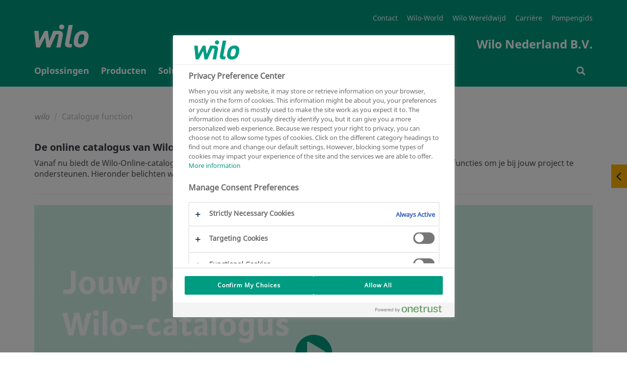

--- FILE ---
content_type: text/html
request_url: https://wilo.com/nl/nl/Catalogue-function/
body_size: 8316
content:

<!DOCTYPE html>
<!--[if lt IE 7]> <html class="ie ie6 lte9 lte8 lte7" lang="nl"> <![endif]-->
<!--[if IE 7]> <html class="ie ie7 lte9 lte8 lte7" lang="nl"> <![endif]-->
<!--[if IE 8]> <html class="ie ie8 lte9 lte8" lang="nl"> <![endif]-->
<!--[if IE 9]> <html class="ie ie9 lte9" lang="nl"> <![endif]-->
<!--[if gt IE 9]> <html lang="nl"> <![endif]-->
<!--[if !IE]><!--> <html lang="nl"> <!--<![endif]-->
<head>
<meta charset="utf-8" />
<meta http-equiv="X-UA-Compatible" content="IE=edge" />
<meta name="viewport" content="width=device-width, initial-scale=1.0, maximum-scale=1.0, user-scalable=no" />
<script>(function(w,d,s,l,i){w[l]=w[l]||[];w[l].push({"gtm.start":new Date().getTime(),event:"gtm.js"});var f=d.getElementsByTagName(s)[0],j=d.createElement(s),dl=l!="dataLayer"?"&l="+l:"";j.async=true;j.src="https://www.googletagmanager.com/gtm.js?id="+i+dl;f.parentNode.insertBefore(j,f);})(window,document,"script","dataLayer","GTM-P92ZTQ9");</script>
<title>Catalogusfunctie | Wilo</title>
<link href="/resources/v119/css/style.css" rel="stylesheet">
<link rel="stylesheet" href="/resources/v119/js/vue/blog/index.css" media="all" />
<link rel="stylesheet" href="/resources/v119/js/vue/emergency/index.css" media="all" />
<link rel="shortcut icon" href="/resources/v119/img/favicon/favicon.ico" type="image/x-icon">
<link rel="icon" href="/resources/v119/img/favicon/favicon.ico" type="image/x-icon">
<link rel="apple-touch-icon" sizes="57x57" href="/resources/v119/img/favicon/apple-icon-57x57.png">
<link rel="apple-touch-icon" sizes="60x60" href="/resources/v119/img/favicon/apple-icon-60x60.png">
<link rel="apple-touch-icon" sizes="72x72" href="/resources/v119/img/favicon/apple-icon-72x72.png">
<link rel="apple-touch-icon" sizes="76x76" href="/resources/v119/img/favicon/apple-icon-76x76.png">
<link rel="apple-touch-icon" sizes="114x114" href="/resources/v119/img/favicon/apple-icon-114x114.png">
<link rel="apple-touch-icon" sizes="120x120" href="/resources/v119/img/favicon/apple-icon-120x120.png">
<link rel="apple-touch-icon" sizes="144x144" href="/resources/v119/img/favicon/apple-icon-144x144.png">
<link rel="apple-touch-icon" sizes="152x152" href="/resources/v119/img/favicon/apple-icon-152x152.png">
<link rel="apple-touch-icon" sizes="180x180" href="/resources/v119/img/favicon/apple-icon-180x180.png">
<link rel="icon" type="image/png" sizes="192x192" href="/resources/v119/img/favicon/android-icon-192x192.png">
<link rel="icon" type="image/png" sizes="32x32" href="/resources/v119/img/favicon/favicon-32x32.png">
<link rel="icon" type="image/png" sizes="96x96" href="/resources/v119/img/favicon/favicon-96x96.png">
<link rel="icon" type="image/png" sizes="16x16" href="/resources/v119/img/favicon/favicon-16x16.png">
<link rel="manifest" href="/resources/v119/img/favicon/manifest.json">
<meta name="msapplication-TileColor" content="#ffffff">
<meta name="msapplication-TileImage" content="/resources/v119/img/favicon/ms-icon-144x144.png">
<meta name="theme-color" content="#ffffff">
<meta name="description" content="Catalogusfunctie">
<link rel="canonical" href="https://wilo.com/nl/nl/Catalogue-function/">
<link rel="alternate" hreflang="nl-NL" href="https://wilo.com/nl/nl/Catalogue-function/" />
<meta name="robots" content="noindex, follow" />
<meta property="og:title" content="Catalogusfunctie" />
<meta property="og:description" content="Catalogusfunctie" />
<meta name="twitter:card" content="summary" />
<meta name="twitter:description" content="Catalogusfunctie" />
<meta name="twitter:title" content="Catalogusfunctie" />
<meta name="twitter:site" content="@wilo_se" />
<!--[if lt IE 9]>
<script src="/resources/v119/js/vendor/html5shiv.min.js"></script>
<script src="/resources/v119/js/vendor/respond.min.js"></script>
<![endif]-->
<script src="https://cdnjs.cloudflare.com/polyfill/v3/polyfill.min.js?features=Intl.~locale.de,Intl.~locale.en"></script>
<!-- last generated: 2026-02-02 09:54:54 -->
</head>
<body class="subpage ">
<noscript><iframe src="https://www.googletagmanager.com/ns.html?id=GTM-P92ZTQ9" height="0" width="0" style="display:none;visibility:hidden"></iframe></noscript>
<div class="page-wrapper">
<div id="offcanvas">
<div id="off-canvas-alert" class="alert alert-off-canvas alert-success alert-dismissible" role="alert">
<div class="container">
<div id="off-canvas-alert-content" class="off-canvas-alert-content"></div>
<span class="wilo-icon icon-close off-canvas__close" aria-hidden="true" id="close-off-canvas"></span>
</div>
</div>
<div class="locationRetargeting" id="location-off-canvas-template" style="display: none">
<div class="locationRetargeting__wrapper">
<p class="locationRetargeting__text"></p>
<a class="locationRetargeting__overview">
<img src="" class="locationRetargeting__flag" />
<p class="locationRetargeting__country"></p>
</a>
<a class="locationRetargeting__link"></a>
</div>
<span class="wilo-icon icon-close locationRetargeting__close" aria-hidden="true" id="close-off-canvas"></span>
</div>
</div>

<nav class="main-navigation navbar" id="navigation">
<div class="main-nav-header container">
<button class="hamburger transition-all hamburger--squeeze right navbar-toggle hidden-lg hidden-md " type="button" aria-label="Menu" aria-controls="mobile-menu">
<span class="hamburger-box">
<span class="hamburger-inner"></span>
</span>
</button>
<div itemscope itemtype="http://schema.org/Organization">
<a itemprop="url" href="/nl/nl/" class="brand-header">
<img itemprop="logo" src="/resources/v119/img/wilologo.png" class="brand-logo-header" aria-hidden="true"></img>
</a>
</div>
<div class="super-navigation">
<ul>
<li class="super-navigation-item transition-all"><a class=""href="/nl/nl/Over-Ons/Contact/Jouw-verkoopkantoor/" title="Klik hier voor onze contactinformatie" >Contact</a></li>
<li class="super-navigation-item transition-all"><a class=""href="/nl/nl/Wilo-World.html" title="Wilo-World" >Wilo-World</a></li>
<li class="super-navigation-item transition-all"><a class=""href="http://www.wilo.com" target="_blank" title="Ga hier naar de internationale website van Wilo SE" >Wilo Wereldwijd</a></li>
<li class="super-navigation-item transition-all"><a class=""href="https://wilo.com/nl/nl/Over-Ons/Werken-bij-Wilo-Nederland/Vacatures/" target="_blank" title="Klik hier voor alle carrièremogelijkheden bij Wilo" >Carrière</a></li>
<li class="super-navigation-item transition-all"><a class=""href="/nl/nl/Producten/Series-zoeken/" title="Klik hier om snel de juiste serie te vinden voor jouw toepassing" >Pompengids</a></li>
</ul>
<div class="clearfix"></div>
<span class="navbar-slogan">Wilo Nederland B.V.</span>
<div class="clearfix"></div>
</div>
</div>
<div class="navigation-wrapper" >
<div class="container" id="mobile-menu">
<ul class="nav navbar-nav transition-all" >

<li id="nav_0" class="nav-element ">

<span class="nav-level1-element-text">
<a href="/nl/nl/Oplossingen/"
>
<span class="wilo-icon icon-arrow-right"></span>Oplossingen
</a>
</span>
</li>

<li id="nav_1" class="nav-element ">

<span class="nav-level1-element-text">
<a href="/nl/nl/Producten"
>
<span class="wilo-icon icon-arrow-right"></span>Producten
</a>
</span>
</li>

<li id="nav_2" class="nav-element ">

<span class="nav-level1-element-text">
<a href="/nl/nl/Solutions-Finder/"
>
<span class="wilo-icon icon-arrow-right"></span>Solutions Finder
</a>
</span>
</li>

<li id="nav_3" class="nav-element ">

<span class="nav-level1-element-text">
<a href="/nl/nl/Services/"
>
<span class="wilo-icon icon-arrow-right"></span>Services
</a>
</span>
</li>

<li id="nav_4" class="nav-element ">

<span class="nav-level1-element-text">
<a href="/nl/nl/Over-Ons/"
>
<span class="wilo-icon icon-arrow-right"></span>Over Ons
</a>
</span>
</li>
</ul>
<ul id="storage-nav">
<li id="nav-searchbar">
<a href="/nl/nl/Zoekresultaten.html" >
<span class="wilo-icon icon-search"></span>
<p>Search</p>
</a>
</li>
</ul>
</div>
<div class="container nav__search-wrapper">
<div class="nav__search nav__search--hidden">
<div id="wilo-nav-search"></div>
</div>
</div>
<div class="sub-menu" data-menu="nav_0">
<div class="sub-menu-container container">
<div class="mega-dropdown-menu-arrow"></div>
<div class="dropdown-menu mega-dropdown-menu transition-all row">
<p class="sub-menu-title col-md-3 col-sm-12">
<span class="wilo-icon icon-arrow-left"></span>Oplossingen
</p>
<div class="container mobile-container">
<div class="row sub-menu-inner">
<ul>
<li class="col-md-3 col-sm-12">
<ul>
<li class="dropdown-header">
<a href="/nl/nl/Oplossingen/Oplossingen-voor-segmenten/"
>Oplossingen voor segmenten </a>
</li>
<li class="divider"></li>
<li>
<a class="sub-menu-link" href="https://wilo.com/nl/nl/huis-en-tuin/" target="_blank"
>Een-en tweegezinswoningen </a>
</li>
<li>
<a class="sub-menu-link" href="/nl/nl/Oplossingen/Oplossingen-voor-segmenten/Commerci%C3%ABle-gebouwen/"
>Commerciële gebouwen </a>
</li>
<li>
<a class="sub-menu-link" href="/nl/nl/Oplossingen/Oplossingen-voor-segmenten/Utiliteitsgebouwen/"
>Utiliteitsgebouwen </a>
</li>
<li>
<a class="sub-menu-link" href="/nl/nl/Oplossingen/Oplossingen-voor-segmenten/Ziekenhuizen/"
>Ziekenhuizen </a>
</li>
<li>
<a class="sub-menu-link" href="/nl/nl/Oplossingen/Oplossingen-voor-segmenten/Datacenters/"
>Datacenters </a>
</li>
<li>
<a class="sub-menu-link" href="/nl/nl/Oplossingen/Oplossingen-voor-segmenten/Arena's-en-evenementenhallen/"
>Arena&#39;s en evenementenhallen </a>
</li>
<li>
<a class="sub-menu-link" href="/nl/nl/Oplossingen/Oplossingen-voor-segmenten/Industrie/"
>Industrie </a>
</li>
<li>
<a class="sub-menu-link" href="/nl/nl/Oplossingen/Oplossingen-voor-segmenten/Hotels/"
>Hotels </a>
</li>
<li>
<a class="sub-menu-link" href="/nl/nl/Oplossingen/Oplossingen-voor-segmenten/Winkelcentra/"
>Winkelcentra </a>
</li>
<li>
<a class="sub-menu-link" href="/nl/nl/Oplossingen/Oplossingen-voor-segmenten/Water-Management-Solutions/"
>Water Management Solutions </a>
</li>
<li>
<a class="sub-menu-link" href="/nl/nl/Oplossingen/Oplossingen-voor-segmenten/OEM-Solutions/"
>OEM Solutions </a>
</li>
<li>
<a class="sub-menu-link" href="/nl/nl/Oplossingen/Oplossingen-voor-segmenten/Voedingsmiddelen-en-drankenindustrie/"
>Voedingsmiddelen- en drankenindustrie </a>
</li>
</ul>
</li>
<li class="col-md-3 col-sm-12">
<ul>
<li class="dropdown-header">
<a href="/nl/nl/Oplossingen/De-voordelen-voor-jou/"
>De voordelen voor jou </a>
</li>
<li class="divider"></li>
<li>
<a class="sub-menu-link" href="https://wilo.com/nl/nl/huis-en-tuin/" target="_blank"
>Huis en tuin </a>
</li>
<li>
<a class="sub-menu-link" href="/nl/nl/Oplossingen/De-voordelen-voor-jou/Als-installateur/"
>Als installateur </a>
</li>
<li>
<a class="sub-menu-link" href="/nl/nl/Oplossingen/De-voordelen-voor-jou/Als-adviseur/"
>Als adviseur </a>
</li>
<li>
<a class="sub-menu-link" href="/nl/nl/Oplossingen/De-voordelen-voor-jou/Als-gebruiker/"
>Als gebruiker </a>
</li>
<li>
<a class="sub-menu-link" href="/nl/nl/Oplossingen/De-voordelen-voor-jou/Als-installatiebouwer/"
>Als installatiebouwer </a>
</li>
</ul>
</li>
<li class="col-md-3 col-sm-12">
<ul>
<li class="dropdown-header">
<a href="/nl/nl/Oplossingen/Referenties/"
>Referenties </a>
</li>
<li class="divider"></li>
<li>
<a class="sub-menu-link" href="/nl/nl/Oplossingen/Referenties/Ecolution-Award-Winner/"
>Ecolution Award Winner </a>
</li>
<li>
<a class="sub-menu-link" href="/nl/nl/Oplossingen/Referenties/Building-Services/"
>Building Services </a>
</li>
<li>
<a class="sub-menu-link" href="/nl/nl/Oplossingen/Referenties/Water-Management/"
>Water Management </a>
</li>
<li>
<a class="sub-menu-link" href="/nl/nl/Oplossingen/Referenties/Industry/"
>Industry </a>
</li>
</ul>
</li>
<li class="col-md-3 col-sm-12">
<ul>
<li class="dropdown-header">
<a href="/nl/nl/Producten/Series-zoeken/"
>Series zoeken </a>
</li>
<li class="divider"></li>
</ul>
</li>
</ul>
</div>
</div>
</div>
</div>
</div>
<div class="sub-menu" data-menu="nav_1">
<div class="sub-menu-container container">
<div class="mega-dropdown-menu-arrow"></div>
<div class="dropdown-menu mega-dropdown-menu transition-all row">
<p class="sub-menu-title col-md-3 col-sm-12">
<span class="wilo-icon icon-arrow-left"></span>Producten
</p>
<div class="container mobile-container">
<div class="row sub-menu-inner">
<ul data-dynamic-navigation-endpoint="https://products.wilo.com/live/server/classes/wilo_cmi/export.php?act=navigation&lcc=nl&lcd=nl"></ul>
</div>
</div>
</div>
</div>
</div>
<div class="sub-menu" data-menu="nav_2">
<div class="sub-menu-container container">
<div class="mega-dropdown-menu-arrow"></div>
<div class="dropdown-menu mega-dropdown-menu transition-all row">
<p class="sub-menu-title col-md-3 col-sm-12">
<span class="wilo-icon icon-arrow-left"></span>Solutions Finder
</p>
<div class="container mobile-container">
<div class="row sub-menu-inner">
<ul>
<li class="col-md-3 col-sm-12">
<ul>
<li class="dropdown-header">
<a href="/nl/nl/Solutions-Finder/Selectie-en-dimensionering/"
>Selectie en dimensionering </a>
</li>
<li class="divider"></li>
<li>
<a class="sub-menu-link" href="/nl/nl/Solutions-Finder/Selectie-en-dimensionering/Productselectieprogramma-(Select)/"
>Productselectieprogramma (Select) </a>
</li>
<li>
<a class="sub-menu-link" href="/nl/nl/Solutions-Finder/Selectie-en-dimensionering/Pompenwijzer/"
>Pompenwijzer </a>
</li>
<li>
<a class="sub-menu-link" href="/nl/nl/Solutions-Finder/Selectie-en-dimensionering/Uitwisselgids"
>Uitwisselgids </a>
</li>
<li>
<a class="sub-menu-link" href="/nl/nl/Solutions-Finder/Selectie-en-dimensionering/Bestekteksten-(STABU)/"
>Bestekteksten (STABU) </a>
</li>
<li>
<a class="sub-menu-link" href="/nl/nl/Solutions-Finder/Selectie-en-dimensionering/Dimensioneringsmethoden-waterbeheer/"
>Dimensioneringsmethoden waterbeheer </a>
</li>
<li>
<a class="sub-menu-link" href="/nl/nl/Solutions-Finder/Selectie-en-dimensionering/Levenscycluskosten-check-(LCC)/"
>Levenscycluskosten-check (LCC) </a>
</li>
</ul>
</li>
<li class="col-md-3 col-sm-12">
<ul>
<li class="dropdown-header">
<a href="/nl/nl/Solutions-Finder/Connectivity/"
>Connectivity </a>
</li>
<li class="divider"></li>
<li>
<a class="sub-menu-link" href="/nl/nl/Solutions-Finder/Connectivity/Gebouwbeheersysteem/"
>Gebouwbeheersysteem </a>
</li>
<li>
<a class="sub-menu-link" href="/nl/nl/Solutions-Finder/Connectivity/Nexos-Intelligence/"
>Nexos Intelligence </a>
</li>
<li>
<a class="sub-menu-link" href="/nl/nl/Solutions-Finder/Connectivity/Lokale-toegang/"
>Lokale toegang </a>
</li>
</ul>
</li>
<li class="col-md-3 col-sm-12">
<ul>
<li class="dropdown-header">
<a href="/nl/nl/Solutions-Finder/Tools/"
>Tools </a>
</li>
<li class="divider"></li>
<li>
<a class="sub-menu-link" href="/nl/nl/Solutions-Finder/Tools/Assistent-App/"
>Assistent App </a>
</li>
<li>
<a class="sub-menu-link" href="/nl/nl/Solutions-Finder/Tools/Quickselect"
>Quickselect </a>
</li>
<li>
<a class="sub-menu-link" href="/nl/nl/Solutions-Finder/Tools/Besparingscalculator/"
>Besparingscalculator </a>
</li>
<li>
<a class="sub-menu-link" href="/nl/nl/Solutions-Finder/Tools/Leidingberekening/"
>Leidingberekening </a>
</li>
<li>
<a class="sub-menu-link" href="/nl/nl/Solutions-Finder/Tools/Storingsmeldingsassistent/"
>Storingsmeldingsassistent </a>
</li>
<li>
<a class="sub-menu-link" href="/nl/nl/Solutions-Finder/Tools/Sync-functie-assistent/"
>Sync-functie assistent </a>
</li>
<li>
<a class="sub-menu-link" href="/nl/nl/Solutions-Finder/Tools/Eenhedenconversie/"
>Eenhedenconversie </a>
</li>
<li>
<a class="sub-menu-link" href="/nl/nl/Solutions-Finder/Tools/BIM-CAD-catalogus/"
>BIM &amp; CAD catalogus </a>
</li>
</ul>
</li>
<li class="col-md-3 col-sm-12">
<ul>
<li class="dropdown-header">
<a href="/nl/nl/Solutions-Finder/Support/"
>Support </a>
</li>
<li class="divider"></li>
<li>
<a class="sub-menu-link" href="/nl/nl/Solutions-Finder/Support/Project-Support/"
>Project Support </a>
</li>
<li>
<a class="sub-menu-link" href="/nl/nl/Solutions-Finder/Support/Technische-ondersteuning/"
>Technische ondersteuning </a>
</li>
<li>
<a class="sub-menu-link" href="/nl/nl/Solutions-Finder/Support/Garantie-Retouren/"
>Garantie &amp; Retouren </a>
</li>
<li>
<a class="sub-menu-link" href="/nl/nl/Solutions-Finder/Support/Downloads/"
>Downloads </a>
</li>
</ul>
</li>
<li class="col-md-3 col-sm-12">
<ul>
<li class="dropdown-header">
<a href="/nl/nl/Solutions-Finder/Proactive/"
>Proactive </a>
</li>
<li class="divider"></li>
<li>
<a class="sub-menu-link" href="/nl/nl/Solutions-Finder/Proactive/Wilo-Energy-Solutions/"
>Wilo-Energy Solutions </a>
</li>
<li>
<a class="sub-menu-link" href="/nl/nl/Solutions-Finder/Proactive/Wilo-Try-Buy/"
>Wilo Try &amp; Buy </a>
</li>
</ul>
</li>
<li class="col-md-3 col-sm-12">
<ul>
<li class="dropdown-header">
<a href="/nl/nl/Solutions-Finder/Veelgestelde-vragen/"
>Veelgestelde vragen </a>
</li>
<li class="divider"></li>
<li>
<a class="sub-menu-link" href="/nl/nl/Solutions-Finder/Veelgestelde-vragen/Centrifugaalpompen/"
>Centrifugaalpompen </a>
</li>
<li>
<a class="sub-menu-link" href="/nl/nl/Solutions-Finder/Veelgestelde-vragen/Vloerverwarmingspompen/"
>Vloerverwarmingspompen </a>
</li>
<li>
<a class="sub-menu-link" href="/nl/nl/Solutions-Finder/Veelgestelde-vragen/Overige-vragen/"
>Overige vragen </a>
</li>
<li>
<a class="sub-menu-link" href="/nl/nl/Solutions-Finder/Veelgestelde-vragen/Afvalwaterpompen-toepassing-functie-techniek-verschillen/"
>Afvalwaterpompen: toepassing, functie, techniek, verschillen </a>
</li>
<li>
<a class="sub-menu-link" href="/nl/nl/Solutions-Finder/Veelgestelde-vragen/Verwarmingspomp/"
>Verwarmingspomp </a>
</li>
</ul>
</li>
</ul>
</div>
</div>
</div>
</div>
</div>
<div class="sub-menu" data-menu="nav_3">
<div class="sub-menu-container container">
<div class="mega-dropdown-menu-arrow"></div>
<div class="dropdown-menu mega-dropdown-menu transition-all row">
<p class="sub-menu-title col-md-3 col-sm-12">
<span class="wilo-icon icon-arrow-left"></span>Services
</p>
<div class="container mobile-container">
<div class="row sub-menu-inner">
<ul>
<li class="col-md-3 col-sm-12">
<ul>
<li class="dropdown-header">
<a href="/nl/nl/Services/Inbedrijfstelling/"
>Inbedrijfstelling </a>
</li>
<li class="divider"></li>
</ul>
</li>
<li class="col-md-3 col-sm-12">
<ul>
<li class="dropdown-header">
<a href="/nl/nl/Services/Verlengde-garantie/"
>Verlengde garantie </a>
</li>
<li class="divider"></li>
</ul>
</li>
<li class="col-md-3 col-sm-12">
<ul>
<li class="dropdown-header">
<a href="/nl/nl/Services/Installatie/"
>Installatie </a>
</li>
<li class="divider"></li>
</ul>
</li>
<li class="col-md-3 col-sm-12">
<ul>
<li class="dropdown-header">
<a href="/nl/nl/Services/Systeemoptimalisatie/"
>Systeemoptimalisatie </a>
</li>
<li class="divider"></li>
</ul>
</li>
<li class="col-md-3 col-sm-12">
<ul>
<li class="dropdown-header">
<a href="/nl/nl/Services/Energy-Solutions/"
>Energy Solutions </a>
</li>
<li class="divider"></li>
</ul>
</li>
<li class="col-md-3 col-sm-12">
<ul>
<li class="dropdown-header">
<a href="/nl/nl/Services/Onderhoud-aan-pompen/"
>Onderhoud aan pompen </a>
</li>
<li class="divider"></li>
</ul>
</li>
<li class="col-md-3 col-sm-12">
<ul>
<li class="dropdown-header">
<a href="/nl/nl/Services/Pomprevisie/"
>Pomprevisie </a>
</li>
<li class="divider"></li>
</ul>
</li>
<li class="col-md-3 col-sm-12">
<ul>
<li class="dropdown-header">
<a href="/nl/nl/Services/Reserveonderdelen/"
>Reserveonderdelen </a>
</li>
<li class="divider"></li>
</ul>
</li>
<li class="col-md-3 col-sm-12">
<ul>
<li class="dropdown-header">
<a href="/nl/nl/Services/Storingen/"
>Storingen </a>
</li>
<li class="divider"></li>
</ul>
</li>
<li class="col-md-3 col-sm-12">
<ul>
<li class="dropdown-header">
<a href="/nl/nl/Services/Waterwerkbladen/"
>Waterwerkbladen </a>
</li>
<li class="divider"></li>
</ul>
</li>
<li class="col-md-3 col-sm-12">
<ul>
<li class="dropdown-header">
<a href="/nl/nl/Services/Service-Video's/"
>Service Video&#39;s </a>
</li>
<li class="divider"></li>
</ul>
</li>
<li class="col-md-3 col-sm-12">
<ul>
<li class="dropdown-header">
<a href="/nl/nl/Services/WiloCare/"
>WiloCare </a>
</li>
<li class="divider"></li>
</ul>
</li>
</ul>
</div>
</div>
</div>
</div>
</div>
<div class="sub-menu" data-menu="nav_4">
<div class="sub-menu-container container">
<div class="mega-dropdown-menu-arrow"></div>
<div class="dropdown-menu mega-dropdown-menu transition-all row">
<p class="sub-menu-title col-md-3 col-sm-12">
<span class="wilo-icon icon-arrow-left"></span>Over Ons
</p>
<div class="container mobile-container">
<div class="row sub-menu-inner">
<ul>
<li class="col-md-3 col-sm-12">
<ul>
<li class="dropdown-header">
<a href="/nl/nl/Over-Ons/Nieuws-en-evenementen/"
>Nieuws en evenementen </a>
</li>
<li class="divider"></li>
<li>
<a class="sub-menu-link" href="/nl/nl/Over-Ons/Nieuws-en-evenementen/Het-laatste-nieuws/"
>Het laatste nieuws </a>
</li>
<li>
<a class="sub-menu-link" href="/nl/nl/Over-Ons/Nieuws-en-evenementen/Evenementenkalender/"
>Evenementenkalender </a>
</li>
</ul>
</li>
<li class="col-md-3 col-sm-12">
<ul>
<li class="dropdown-header">
<a href="/nl/nl/Over-Ons/Werken-bij-Wilo-Nederland/"
>Werken bij Wilo Nederland </a>
</li>
<li class="divider"></li>
<li>
<a class="sub-menu-link" href="/nl/nl/Over-Ons/Werken-bij-Wilo-Nederland/Vacatures/"
>Vacatures </a>
</li>
<li>
<a class="sub-menu-link" href="/nl/nl/Over-Ons/Werken-bij-Wilo-Nederland/Open-Sollicitatie-Stage/"
>Open Sollicitatie &amp; Stage </a>
</li>
<li>
<a class="sub-menu-link" href="/nl/nl/Over-Ons/Werken-bij-Wilo-Nederland/Onze-arbeidsvoorwaarden/"
>Onze arbeidsvoorwaarden </a>
</li>
<li>
<a class="sub-menu-link" href="/nl/nl/Over-Ons/Werken-bij-Wilo-Nederland/Onze-bedrijfscultuur/"
>Onze bedrijfscultuur </a>
</li>
<li>
<a class="sub-menu-link" href="/nl/nl/Over-Ons/Werken-bij-Wilo-Nederland/Veelzijdige-werkgever/"
>Veelzijdige werkgever </a>
</li>
</ul>
</li>
<li class="col-md-3 col-sm-12">
<ul>
<li class="dropdown-header">
<a href="/nl/nl/Over-Ons/Over-Wilo/"
>Over Wilo </a>
</li>
<li class="divider"></li>
<li>
<a class="sub-menu-link" href="/nl/nl/Over-Ons/Over-Wilo/Over-Wilo-Nederland/"
>Over Wilo Nederland </a>
</li>
<li>
<a class="sub-menu-link" href="/nl/nl/Over-Ons/Over-Wilo/Over-WILO-SE/"
>Over WILO SE </a>
</li>
<li>
<a class="sub-menu-link" href="/nl/nl/Over-Ons/Over-Wilo/Onze-Visie.-Missie.-Waarden/"
>Onze Visie. Missie. Waarden </a>
</li>
<li>
<a class="sub-menu-link" href="/nl/nl/Over-Ons/Over-Wilo/Pioneering-for-You/"
>Pioneering for You </a>
</li>
<li>
<a class="sub-menu-link" href="/nl/nl/Over-Ons/Over-Wilo/Feiten-en-cijfers-Wilo-SE/"
>Feiten en cijfers Wilo SE </a>
</li>
<li>
<a class="sub-menu-link" href="/nl/nl/Over-Ons/Over-Wilo/Geschiedenis-van-inmiddels-150-jaar/"
>Geschiedenis van inmiddels 150 jaar </a>
</li>
</ul>
</li>
<li class="col-md-3 col-sm-12">
<ul>
<li class="dropdown-header">
<a href="/nl/nl/Over-Ons/Contact/"
>Contact </a>
</li>
<li class="divider"></li>
<li>
<a class="sub-menu-link" href="/nl/nl/Over-Ons/Contact/Jouw-verkoopkantoor/"
>Jouw verkoopkantoor </a>
</li>
<li>
<a class="sub-menu-link" href="/nl/nl/Over-Ons/Contact/Jouw-dichtstbijzijnde-verkooppunt/"
>Jouw dichtstbijzijnde verkooppunt </a>
</li>
<li>
<a class="sub-menu-link" href="/nl/nl/Over-Ons/Contact/Social-Media/"
>Social Media </a>
</li>
<li>
<a class="sub-menu-link" href="/nl/nl/Over-Ons/Contact/Digitale-nieuwsbrief/"
>Digitale nieuwsbrief </a>
</li>
<li>
<a class="sub-menu-link" href="/nl/nl/Over-Ons/Contact/Geef-ons-Feedback/"
>Geef ons Feedback </a>
</li>
</ul>
</li>
<li class="col-md-3 col-sm-12">
<ul>
<li class="dropdown-header">
<a href="/nl/nl/Over-Ons/MVO/"
>MVO </a>
</li>
<li class="divider"></li>
<li>
<a class="sub-menu-link" href="/nl/nl/Over-Ons/MVO/Duurzaamheidsverslag-WILO-SE/"
>Duurzaamheidsverslag WILO SE </a>
</li>
<li>
<a class="sub-menu-link" href="/nl/nl/Over-Ons/MVO/MVO-bij-Wilo-Nederland/"
>MVO bij Wilo Nederland </a>
</li>
<li>
<a class="sub-menu-link" href="/nl/nl/Over-Ons/MVO/MVO-Nieuws/"
>MVO Nieuws </a>
</li>
<li>
<a class="sub-menu-link" href="/nl/nl/Over-Ons/MVO/Betrokkenheid-en-samenwerking/"
>Betrokkenheid en samenwerking </a>
</li>
<li>
<a class="sub-menu-link" href="/nl/nl/Over-Ons/MVO/Sponsoring/"
>Sponsoring </a>
</li>
<li>
<a class="sub-menu-link" href="/nl/nl/Over-Ons/MVO/CircoHVAC/"
>CircoHVAC </a>
</li>
</ul>
</li>
<li class="col-md-3 col-sm-12">
<ul>
<li class="dropdown-header">
<a href="/nl/nl/Over-Ons/Partners/"
>Partners </a>
</li>
<li class="divider"></li>
</ul>
</li>
<li class="col-md-3 col-sm-12">
<ul>
<li class="dropdown-header">
<a href="/nl/nl/Over-Ons/Acties/"
>Acties </a>
</li>
<li class="divider"></li>
<li>
<a class="sub-menu-link" href="/nl/nl/Over-Ons/Acties/Energie-Investeringsaftrek-(2024)/"
>Energie-Investeringsaftrek (2024) </a>
</li>
</ul>
</li>
</ul>
</div>
</div>
</div>
</div>
</div>
</div>
</nav>
<div class="overlay"></div>
<div class="flyout">
<button>
<span class="wilo-icon icon-arrow-left"></span>
<span class="wilo-icon icon-arrow-right"></span>
</button>
<div>
<a href="/nl/nl/Zoekresultaten.html" data-flyout="search">
<div>Zoeken</div>
<span class="flyout-icon" aria-hidden="true"></span>
</a>
<a href="/nl/nl/Over-Ons/Contact/" data-flyout="contact">
<div>Contact</div>
<span class="flyout-icon" aria-hidden="true"></span>
</a>
<a href="/nl/nl/Contact.html" data-flyout="mail">
<div>E-mail</div>
<span class="flyout-icon" aria-hidden="true"></span>
</a>
<a href="/nl/nl/Producten/nl/catalog-create" data-flyout="catalog-create">
<div>Catalogus aanmaken</div>
<span class="flyout-icon" aria-hidden="true"></span>
</a>
<a href="/nl/nl/Producten/nl/favorites" data-flyout="favorites">
<div>Mijn favorieten</div>
<span class="flyout-icon" aria-hidden="true"></span>
</a>
<a href="/nl/nl/Solutions-Finder/Selectie-en-dimensionering/Uitwisselgids" data-flyout="product-replace">
<div>Omwisseltabel</div>
<span class="flyout-icon" aria-hidden="true"></span>
</a>
<a href="/nl/nl/Producten/nl/product-compare" data-flyout="product-compare">
<div>Productvergelijking</div>
<span class="flyout-icon" aria-hidden="true"></span>
</a>
</div>
</div>
<div id="notfall"></div>
<div class="push-content-wrapper">
<div class="stage-header subpage">
</div>
<div class="stage-content-divider"></div>
<div class="content">
<div class="container full-page-content" >
<ol class="breadcrumb" itemtype="http://schema.org/BreadcrumbList">
<li class="breadcrumb-item home-link" itemprop="itemListElement" itemscope="" itemtype="http://schema.org/ListItem"><a itemprop="item" href="../"><p itemprop="name">wilo</p></a></li>
<li class="breadcrumb-item active" itemprop="itemListElement" itemscope="" itemtype="http://schema.org/ListItem"><p itemprop="name">Catalogue function</p></li>
</ol>
<h1 ></h1>
<a id="anchor_text_paragraph"></a><a id="anchor_De-online-catalogus-van-Wilo-met-geweldige-ondersteuningsfuncties"></a>
<div
class="page-module text-module " >
<div class="text-module-wrapper row">
<div class="text-wrapper col-md-12 col-sm-12 col-xs-12">
<h2 >De online catalogus van Wilo met geweldige ondersteuningsfuncties</h2>
<p>Vanaf nu biedt de Wilo-Online-catalogus je niet alleen actuele en volledige productinformatie, maar ook handige functies om je bij jouw project te ondersteunen. Hieronder belichten we deze functies verder.</p>
</div>
</div>
</div>
<a id="anchor_delimiter"></a>
<hr class="section-divide">
<a id="anchor_st_video__mw"></a>
<div
class="video-player-module-wrapper page-module" >
<div class="row">
<div class="col-xs-12">
<div class="modal-video">
<div class="video-player-module">
<div class="video-player-control">
<i class="wilo-icon icon-playbutton"></i>
<span>Nu weergeven</span>
</div>
<div class="video-player-wrap">
<a href="#video_0" class="mfp-iframe lightbox-video lightbox-gallery-item">
<img src="//cms.media.wilo.com/cdnvidhls/wilo602725/7340505/wilo602725_still.jpg" alt="Explainer video" title="" >
</a>
<div class="video-lightbox-content mfp-hide">
<iframe src="//cms.media.wilo.com/resources/video7/video_embed.html?url=/cdnvidhls/wilo602725/7340505/video_config.json&autostart=false&defaultquality=high&mute={mute}&st={st}&tb={tb}&skin={skin}" id="video_0" style="width: 100%; height: 100%;" width="100%" height="100%" scrolling="no" marginheight="0" marginwidth="0" frameborder="0" seamless allowfullscreen="true" webkitAllowFullScreen="true"></iframe>
</div>
</div>
</div>
</div>
</div>
</div>
</div>
<a id="anchor_two_column_container_uneven_1_1"></a>
<div
class="one-two-thirds-cols-section page-module multi-col-section">
<div class="row">
<div class="col-md-4 col-sm-4 col-xs-12 one-third-col"><a id="anchor_ca02218a-08db-461d-9cca-5da6328fa07a"></a>
<div class="image-module page-module"
>
<div class="image-module-images-wrapper">
<div class="image-module-images-wrapper-inner slick-dots-big">
<div class="image-module-image-wrapper">
<div class="image-module-image-content-wrapper">
<div class="image-module-image-wrapper"
>
<img class="image-module-image" src="//cms.media.wilo.com/cdnpic/wilo545671/6704859/wilo545671_1140x_1.jpg" alt="" title="" >
</div>
</div>
</div>
</div>
</div>
</div>
</div><div class="col-md-8 col-sm-8 col-xs-12 two-thirds-col"><a id="anchor_756790b8-9657-4304-99d9-4fb9c7021afd"></a>
<div
class="page-module text-module " >
<div class="text-module-wrapper row">
<div class="text-wrapper col-md-12 col-sm-12 col-xs-12">
<h2 >Maak jouw persoonlijke catalogus</h2>
<p>Voeg onze series en/of producten toe aan de nieuwe cataloguslijst en stel in een handomdraai jouw persoonlijke Wilo-productcatalogus samen! Jij bepaalt welke informatie in jouw catalogus verschijnt.</p><p>Klik op het plus-symbool om een serie en/of een product toe te voegen aan jouw cataloguslijst.</p><p>Door in de zijbalk op het symbool te klikken, kom je bij het overzicht van de series en/of producten in jouw catalogus. Klik nu op &#34;Catalogus maken&#34; en selecteer uit de verschillende opties welke informatie je graag terugziet in jouw persoonlijke Wilo-catalogus.</p><p>Bevestig jouw keuze met Start en jouw catalogus wordt automatisch als PDF gegenereerd.</p>
</div>
</div>
</div>
</div>
</div>
</div>
<a id="anchor_delimiter_1"></a>
<hr class="section-divide">
<a id="anchor_two_column_container_uneven_1"></a>
<div
class="one-two-thirds-cols-section page-module multi-col-section">
<div class="row">
<div class="col-md-4 col-sm-4 col-xs-12 one-third-col"><a id="anchor_ca02218a-08db-461d-9cca-5da6328fa07a"></a>
<div class="image-module page-module"
>
<div class="image-module-images-wrapper">
<div class="image-module-images-wrapper-inner slick-dots-big">
<div class="image-module-image-wrapper">
<div class="image-module-image-content-wrapper">
<div class="image-module-image-wrapper"
>
<img class="image-module-image" src="//cms.media.wilo.com/cdnpic/wilo545672/6704865/wilo545672_1140x_1.jpg" alt="" title="" >
</div>
</div>
</div>
</div>
</div>
</div>
</div><div class="col-md-8 col-sm-8 col-xs-12 two-thirds-col"><a id="anchor_756790b8-9657-4304-99d9-4fb9c7021afd"></a>
<div
class="page-module text-module " >
<div class="text-module-wrapper row">
<div class="text-wrapper col-md-12 col-sm-12 col-xs-12">
<h2 >Beheer jouw Wilo-favorieten</h2>
<p>Heb je vaak actuele informatie en gegevens over een bepaalde pomp nodig? Gebruik dan de favorietenfunctie om de toegang tot deze informatie te vergemakkelijken. Series en/of producten uit deze lijst kun je ook snel per e-mail met anderen delen.</p><p>Klik op het ster-symbool om een serie en/of een product aan je favorietenlijst toe te voegen.</p><p>Door in de zijbalk op het symbool te klikken, kom je in het overzicht van jouw favorieten.</p>
</div>
</div>
</div>
</div>
</div>
</div>
<a id="anchor_delimiter_2"></a>
<hr class="section-divide">
<a id="anchor_two_column_container_uneven"></a>
<div
class="one-two-thirds-cols-section page-module multi-col-section">
<div class="row">
<div class="col-md-4 col-sm-4 col-xs-12 one-third-col"><a id="anchor_ca02218a-08db-461d-9cca-5da6328fa07a"></a>
<div class="image-module page-module"
>
<div class="image-module-images-wrapper">
<div class="image-module-images-wrapper-inner slick-dots-big">
<div class="image-module-image-wrapper">
<div class="image-module-image-content-wrapper">
<div class="image-module-image-wrapper"
>
<img class="image-module-image" src="//cms.media.wilo.com/cdnpic/wilo545673/6704871/wilo545673_1140x_1.jpg" alt="" title="" >
</div>
</div>
</div>
</div>
</div>
</div>
</div><div class="col-md-8 col-sm-8 col-xs-12 two-thirds-col"><a id="anchor_756790b8-9657-4304-99d9-4fb9c7021afd"></a>
<div
class="page-module text-module " >
<div class="text-module-wrapper row">
<div class="text-wrapper col-md-12 col-sm-12 col-xs-12">
<h2 >Maak jouw assortimentsfolder/datasheet</h2>
<p>Wil je een assortimentsfolder/datasheet maken? Klik dan op serie- of productniveau in de catalogus op de PDF-knop. Je kiest vervolgens zelf welke informatie in jouw PDF verschijnt.</p><p>De volgorde en filtering worden in de productlijst ook overgebracht naar de PDF. Ook het werkpunt op productniveau wordt overgebracht naar de PDF.</p>
</div>
</div>
</div>
</div>
</div>
</div>
<a id="anchor_delimiter_3"></a>
<hr class="section-divide">
<a id="anchor_two_column_container_even_1_1"></a>
<div
class=" two-cols-section page-module multi-col-section">
<div class="row">
<div class="col-md-6 col-sm-12 col-xs-12">
<a id="anchor_08faccd5-0c3d-463a-85d2-39569fc2530a"></a>
<a
href="/nl/nl/Producten" class="teaser teaser--content teaser--md mb--4">
<div class="teaser__inner teaser__inner--content">
<div class="teaser__imgWrapper teaser__imgWrapper--full">
<div class="teaser__img" style="background-image: url('//cms.media.wilo.com/cdnpic/wilo523454/6661460/wilo523454_1140x_1.jpg');"></div>
</div>
<div class="teaser__content teaser__content--md teaser__content--info fc--white">
<h3 class="teaser__content--headline fs--xxl hl"><span class="wilo-logo icon-arrow-right teaser__arrow teaser__arrow--large"></span>Terug naar onze catalogus</h3>
<p class="teaser__content--text"></p>
</div>
</div>
</a>
</div>
<div class="col-md-6 col-sm-12 col-xs-12">
</div>
</div>
</div>
</div>
</div>
<div class="container">
<div class="page-bottom-teaser page-module">
</div>
</div>

<footer class="footer">
<div class="container-md">
<div class="main-footer">
<div class="main-footer__contact">
<h2 class="fc--lightgrey main-footer__contact--main">
Wilo Nederland B.V.
</h2>
<p class="fc--lightgrey main-footer__contact--sub">
Office
</p>
<p class="mb--0">
Rak 18<br />1551 NA WESTZAAN<br />Netherlands
</p>
<p class="mb--0">
+31 (0) 88 - 9456 000
</p>
<p class="mb--0">
wilo.nl@wilo.com
</p>
</div>
<div class="hidden-xs hidden-sm">
<ul class="main-footer__sections">
<li class="main-footer__section">
<p>
<a class="main-footer__header" href="/nl/nl/Oplossingen/" >
Oplossingen
</a>
</p>
<ul>
<li>
<a href="/nl/nl/Oplossingen/Oplossingen-voor-segmenten/" >
Oplossingen voor segmenten
</a>
</li>
<li>
<a href="/nl/nl/Oplossingen/De-voordelen-voor-jou/" >
De voordelen voor jou
</a>
</li>
<li>
<a href="/nl/nl/Oplossingen/Referenties/" >
Referenties
</a>
</li>
<li>
<a href="/nl/nl/Producten/Series-zoeken/" >
Series zoeken
</a>
</li>
</ul>
</li>
<li class="main-footer__section">
<p>
<a class="main-footer__header" href="/nl/nl/Solutions-Finder/" >
Solutions Finder
</a>
</p>
<ul>
<li>
<a href="/nl/nl/Solutions-Finder/Selectie-en-dimensionering/" >
Selectie en dimensionering
</a>
</li>
<li>
<a href="/nl/nl/Solutions-Finder/Connectivity/" >
Connectivity
</a>
</li>
<li>
<a href="/nl/nl/Solutions-Finder/Tools/" >
Tools
</a>
</li>
<li>
<a href="/nl/nl/Solutions-Finder/Support/" >
Support
</a>
</li>
<li>
<a href="/nl/nl/Solutions-Finder/Proactive/" >
Proactive
</a>
</li>
<li>
<a href="/nl/nl/Solutions-Finder/Veelgestelde-vragen/" >
Veelgestelde vragen
</a>
</li>
</ul>
</li>
<li class="main-footer__section">
<p>
<a class="main-footer__header" href="/nl/nl/Services/" >
Services
</a>
</p>
<ul>
<li>
<a href="/nl/nl/Services/Inbedrijfstelling/" >
Inbedrijfstelling
</a>
</li>
<li>
<a href="/nl/nl/Services/Verlengde-garantie/" >
Verlengde garantie
</a>
</li>
<li>
<a href="/nl/nl/Services/Installatie/" >
Installatie
</a>
</li>
<li>
<a href="/nl/nl/Services/Systeemoptimalisatie/" >
Systeemoptimalisatie
</a>
</li>
<li>
<a href="/nl/nl/Services/Energy-Solutions/" >
Energy Solutions
</a>
</li>
<li>
<a href="/nl/nl/Services/Onderhoud-aan-pompen/" >
Onderhoud aan pompen
</a>
</li>
<li>
<a href="/nl/nl/Services/Pomprevisie/" >
Pomprevisie
</a>
</li>
<li>
<a href="/nl/nl/Services/Reserveonderdelen/" >
Reserveonderdelen
</a>
</li>
<li>
<a href="/nl/nl/Services/Storingen/" >
Storingen
</a>
</li>
<li>
<a href="/nl/nl/Services/Waterwerkbladen/" >
Waterwerkbladen
</a>
</li>
<li>
<a href="/nl/nl/Services/Service-Video's/" >
Service Video&#39;s
</a>
</li>
<li>
<a href="/nl/nl/Services/WiloCare/" >
WiloCare
</a>
</li>
</ul>
</li>
<li class="main-footer__section">
<p>
<a class="main-footer__header" href="/nl/nl/Over-Ons/" >
Over Ons
</a>
</p>
<ul>
<li>
<a href="/nl/nl/Over-Ons/Nieuws-en-evenementen/" >
Nieuws en evenementen
</a>
</li>
<li>
<a href="/nl/nl/Over-Ons/Werken-bij-Wilo-Nederland/" >
Werken bij Wilo Nederland
</a>
</li>
<li>
<a href="/nl/nl/Over-Ons/Over-Wilo/" >
Over Wilo
</a>
</li>
<li>
<a href="/nl/nl/Over-Ons/Contact/" >
Contact
</a>
</li>
<li>
<a href="/nl/nl/Over-Ons/MVO/" >
MVO
</a>
</li>
<li>
<a href="/nl/nl/Over-Ons/Partners/" >
Partners
</a>
</li>
<li>
<a href="/nl/nl/Over-Ons/Acties/" >
Acties
</a>
</li>
</ul>
</li>
</ul>
</div>
</div>
<div class="hidden-xs hidden-sm">
<ul class="main-footer__social">
<li class="smain-footer__social-item">
<a target="_blank" title="Facebook" href="https://www.facebook.com/wilonederlandbv/">
<img class="wilo-footer-social-icon" alt="Facebook" src="//cms.media.wilo.com/cdnpic/wilo355589/4110710/wilo355589_20x20.jpg"/>
</a>
</li>
<li class="smain-footer__social-item">
<a target="_blank" title="Instagram" href="https://www.instagram.com/wilonederland/">
<img class="wilo-footer-social-icon" alt="Instagram" src="//cms.media.wilo.com/cdnpic/wilo355588/4110714/wilo355588_20x20.jpg"/>
</a>
</li>
<li class="smain-footer__social-item">
<a target="_blank" title="LinkedIn" href="https://www.linkedin.com/company/wilonederland/">
<img class="wilo-footer-social-icon" alt="LinkedIn" src="//cms.media.wilo.com/cdnpic/wilo355591/4110718/wilo355591_20x20.jpg"/>
</a>
</li>
<li class="smain-footer__social-item">
<a target="_blank" title="Twitter" href="https://twitter.com/WiloNederland">
<img class="wilo-footer-social-icon" alt="Twitter" src="//cms.media.wilo.com/cdnpic/wilo355590/4110722/wilo355590_20x20.jpg"/>
</a>
</li>
<li class="smain-footer__social-item">
<a target="_blank" title="YouTube" href="https://www.youtube.com/channel/UCgm0jjg3DgGpvJGzGEy_JYA">
<img class="wilo-footer-social-icon" alt="YouTube" src="//cms.media.wilo.com/cdnpic/wilo355592/4110726/wilo355592_20x20.jpg"/>
</a>
</li>
</ul>
</div>
<hr>
<div class="sub-footer">
<ul>
<li class="sub-footer__entry"><span id="currentYear"></span> WILO SE<script type="text/javascript">function getCurrentYear(){var year=new Date().getYear(); document.getElementById("currentYear").innerHTML = 1900 + year;}getCurrentYear();</script></li>
<li class="sub-footer__entry"><a class=""href="/nl/nl/legal.html" title="Juridisch" >Juridisch</a></li>
<li class="sub-footer__entry"><a class=""href="/nl/nl/disclaimer.html" title="Disclaimer" >Disclaimer</a></li>
<li class="sub-footer__entry"><a class=""href="/nl/nl/imprint.html" title="Imprint" >Imprint</a></li>
<li class="sub-footer__entry"><a class=""href="/nl/nl/data_protection.html" title="Gegevensbescherming" >Gegevensbescherming</a></li>
<li class="sub-footer__entry"><!-- Schaltfläche OneTrust Cookie-Einstellungen – Anfang -->
<button id="ot-sdk-btn" class="ot-sdk-show-settings">Cookieverklaring</button>
<!-- Schaltfläche OneTrust Cookie-Einstellungen – Ende --></li>
</ul>
</div>
</div>
</footer>
<script type="text/javascript" src="/nl/nl/technical__mw/wilo_global_config_script.js"></script>
<script type="text/javascript" src="/en/technical/Retargeting-Config-Script.js"></script>
<script type="text/javascript" defer="defer" src="/resources/v119/js/plugin.js"></script>
<script type="text/javascript" defer="defer" src="/resources/v119/js/vendor/formcentric/json2_js_min.js"></script>
<script type="text/javascript" defer="defer" src="/resources/v119/js/vendor/formcentric/jquery_3_6_0_js_min.js"></script>
<script type="text/javascript" defer="defer" src="/resources/v119/js/vendor/formcentric/select2_4_0_13_js_min.js"></script>
<script type="text/javascript" defer="defer" src="/resources/v119/js/vendor/formcentric/jquery_autocomplete_js_min.js"></script>
<script type="text/javascript" defer="defer" src="/resources/v119/js/vendor/formcentric/jquery_format_1_3_js_min.js"></script>
<script type="text/javascript" defer="defer" src="/resources/v119/js/vendor/formcentric/jquery_ui_widget_1_13_2_js_min.js"></script>
<script type="text/javascript" defer="defer" src="/resources/v119/js/vendor/formcentric/load_image_all_js_min.js"></script>
<script type="text/javascript" defer="defer" src="/resources/v119/js/vendor/formcentric/canvas_to_blob_js_min.js"></script>
<script type="text/javascript" defer="defer" src="/resources/v119/js/vendor/formcentric/jquery_xdr_transport_js_min.js"></script>
<script type="text/javascript" defer="defer" src="/resources/v119/js/vendor/formcentric/jquery_iframe_transport_js_min.js"></script>
<script type="text/javascript" defer="defer" src="/resources/v119/js/vendor/formcentric/jquery_fileupload_10_31_0_js_min.js"></script>
<script type="text/javascript" defer="defer" src="/resources/v119/js/vendor/formcentric/jquery_fileupload_process_10_31_0_js_min.js"></script>
<script type="text/javascript" defer="defer" src="/resources/v119/js/vendor/formcentric/jquery_fileupload_image_10_31_0_js_min.js"></script>
<script type="text/javascript" defer="defer" src="/resources/v119/js/vendor/formcentric/jquery_formcentric_1_9_js_min.js"></script>
<script type="text/javascript" defer="defer" src="/resources/v119/js/script.js"></script>
<script type="text/javascript">
(function(d, src, c) { var t=d.scripts[d.scripts.length - 1],s=d.createElement("script");s.id="la_x2s6df8d";s.async=true;s.src=src;s.onload=s.onreadystatechange=function(){var rs=this.readyState;if(rs&&(rs!="complete")&&(rs!="loaded")){return;}c(this);};t.parentElement.insertBefore(s,t.nextSibling);})(document,
"https://wilonl.liveagent.se/scripts/track.js",
function(e){ chatButton = LiveAgent.createButton("5380d48d", e); });
</script>
<script>
var SEARCH_RESOURCES_BASE_PATH = "/resources/v119/js/vue/search/"
</script>
<script src="/resources/v119/js/vue/blog/index.js"></script>
<script src="/resources/v119/js/vue/search/wilo-search.js"></script>
<script src="/resources/v119/js/vue/emergency/index.js"></script>
</div>
</div>
</body>
</html>

--- FILE ---
content_type: text/html; charset=utf-8
request_url: https://cms.media.wilo.com/resources/video7/video_embed.html?url=/cdnvidhls/wilo602725/7340505/video_config.json&autostart=false&defaultquality=high&mute={mute}&st={st}&tb={tb}&skin={skin}
body_size: 13638
content:
<!DOCTYPE html>
<head>
    <title>Video</title>
    <meta charset="utf-8">
    <meta name="robots" content="noindex, nofollow">
    <meta name="viewport" content="width=device-width, initial-scale=1">

    <!-- video JS -->
    <link href="./video-js-7.21.4/video-js.min.css" rel="stylesheet">
    <script src="./video-js-7.21.4/video.min.js"></script>

    <!-- Plugin Chapter Markers-->
    <link href="./videojs-chapter/videojs-seek-chapter.css" rel="stylesheet"/>
    <script src="./videojs-chapter/videojs-seek-chapter.js"></script>

    <!-- Mediamid Design -->
    <link href="./videojs-jplay/videojs-jplay.css" rel="stylesheet"/>
    <script src="./videojs-jplay/videojs-jplay.js"></script>
    <link href="video_embed.css" rel="stylesheet"/>

</head>
<body class="mds-skin">
<div class="mars-player" id="mds-video-container">
    <video
            id="mds-video"
            controls
            class="video-js vjs-fill"
            playsinline
            crossorigin="anonymous"
            preload="none">
    </video>
    <button id="newTabButton">
        <a href="" target="_blank" rel="noopener noreferrer">
            <svg fill="#FFFFFF" xmlns="http://www.w3.org/2000/svg"  viewBox="0 0 30 30" width="120px" height="120px"><path d="M 25.980469 2.9902344 A 1.0001 1.0001 0 0 0 25.869141 3 L 20 3 A 1.0001 1.0001 0 1 0 20 5 L 23.585938 5 L 13.292969 15.292969 A 1.0001 1.0001 0 1 0 14.707031 16.707031 L 25 6.4140625 L 25 10 A 1.0001 1.0001 0 1 0 27 10 L 27 4.1269531 A 1.0001 1.0001 0 0 0 25.980469 2.9902344 z M 6 7 C 4.9069372 7 4 7.9069372 4 9 L 4 24 C 4 25.093063 4.9069372 26 6 26 L 21 26 C 22.093063 26 23 25.093063 23 24 L 23 14 L 23 11.421875 L 21 13.421875 L 21 16 L 21 24 L 6 24 L 6 9 L 14 9 L 16 9 L 16.578125 9 L 18.578125 7 L 16 7 L 14 7 L 6 7 z"/></svg>
        </a>
    </button>

    <div class="vjs-menu vjs-setting-menu vjs-setting-menu-ready vjs-settings-menu uiCollectionTextboxes settingsPanel">
        <div class="mds-settings-topbar">
            <div class="vjs-settings-textboxes vjs-submenu-textboxes" name="textboxes" tabindex="1" role="menuitemradio">
                <!--<img class="vjs-svg-icon " src="object-group45x45.svg" alt="">-->
                <svg version="1.1" id="Layer_1" xmlns="http://www.w3.org/2000/svg"
                     xmlns:xlink="http://www.w3.org/1999/xlink" x="0px" y="0px"
                     viewBox="0 0 45 45" style="enable-background:new 0 0 45 45;" xml:space="preserve">
                    <style type="text/css"> .st2 {fill: #ffffff;width: 24px;height:24px}.st1 {fill: none;stroke: #ffffff;stroke-miterlimit: 10;}</style>
                    <path class="st2" d="M45,11.3h-2.8v22.5H45v8.4h-8.4v-2.8H8.4v2.8H0v-8.4h2.8V11.3H0V2.8h8.4v2.8h28.1V2.8H45V11.3z M39.4,5.6v2.8
                        h2.8V5.6H39.4z M2.8,5.6v2.8h2.8V5.6H2.8z M5.6,39.4v-2.8H2.8v2.8H5.6z M36.6,36.6v-2.8h2.8V11.3h-2.8V8.4H8.4v2.8H5.6v22.5h2.8v2.8
                        H36.6z M42.2,39.4v-2.8h-2.8v2.8H42.2z M28.1,16.9h8.4v16.9H16.9v-5.6H8.4V11.3h19.7V16.9z M11.3,25.3h14.1V14.1H11.3V25.3z
                         M33.8,30.9V19.7h-5.6v8.4h-8.4v2.8H33.8z" opacity="1" fill-opacity="1"/>
                    <rect x="-1001.5" y="-873.5" class="st1" width="2048" height="1792"/>
                </svg>
                <div class="mds-tooltip-textboxes">
                </div>
            </div>
            <div class="mds-settings-close">
                <svg version="1.1" id="Layer_1" xmlns="http://www.w3.org/2000/svg" x="0px" y="0px"
                     viewBox="0 0 240 240" style="enable-background:new 0 0 45 45;" xml:space="preserve">
                    <style type="text/css"> .st0 {fill: #ffffff;width: 24px;height:24px}.st1 {fill: none;stroke: #ffffff;stroke-miterlimit: 10;}</style>
                    <path class="st0"
                          d="M134.8,120l48.6-48.6c2-1.9,2.1-5.2,0.2-7.2c0,0-0.1-0.1-0.2-0.2l-7.4-7.4c-1.9-2-5.2-2.1-7.2-0.2c0,0-0.1,0.1-0.2,0.2L120,105.2L71.4,56.6c-1.9-2-5.2-2.1-7.2-0.2c0,0-0.1,0.1-0.2,0.2L56.6,64c-2,1.9-2.1,5.2-0.2,7.2c0,0,0.1,0.1,0.2,0.2l48.6,48.7l-48.6,48.6c-2,1.9-2.1,5.2-0.2,7.2c0,0,0.1,0.1,0.2,0.2l7.4,7.4c1.9,2,5.2,2.1,7.2,0.2c0,0,0.1-0.1,0.2-0.2l48.7-48.6l48.6,48.6c1.9,2,5.2,2.1,7.2,0.2c0,0,0.1-0.1,0.2-0.2l7.4-7.4c2-1.9,2.1-5.2,0.2-7.2c0,0-0.1-0.1-0.2-0.2L134.8,120z"/>
                </svg>
            </div>
        </div>
        <div class="vjs-menu-content vjs-settings-submenu textboxCollections" role="menu" style="display: flex;">
            <button role="menuitemradio" class="vjs-reset vjs-settings-content-item uiSwitchTextbox uiTextboxOff" data-textboxcollection="-1" type="button" tabindex="-1">Off</button>
        </div>
    </div>

    <div class="textboxesPlayerPanelOverlay">
        <div class="textboxesPlayerPanel videoPlayerOverlay uiTextboxPlayer">
            <div class="uiTextboxPlayerBoxes">
                <!--filled via JS-->
            </div>
            <div class="uiMenuSurrounder">

            </div>
        </div>
    </div>

    <!-- placeholder for poster image and video itself -->
    <div  class="mds-holder-poster"></div>

    <!-- textbox - button template -->
    <button class="mds-textbox-btn tbButton vjs-hidden vjs-button vjs-control" type="button" aria-disabled="false">
        <span id="tb-button" class="vjs-icon-placeholder mds-textbox-button-span tbButton uiToggleMultiCollectionButton">
            <svg version="1.1" id="Layer_2" xmlns="http://www.w3.org/2000/svg"
                 xmlns:xlink="http://www.w3.org/1999/xlink" x="0px" y="0px"
                 viewBox="0 0 45 45" style="enable-background:new 0 0 45 45;" xml:space="preserve">
                    <path class="st2" d="M45,11.3h-2.8v22.5H45v8.4h-8.4v-2.8H8.4v2.8H0v-8.4h2.8V11.3H0V2.8h8.4v2.8h28.1V2.8H45V11.3z M39.4,5.6v2.8
                        h2.8V5.6H39.4z M2.8,5.6v2.8h2.8V5.6H2.8z M5.6,39.4v-2.8H2.8v2.8H5.6z M36.6,36.6v-2.8h2.8V11.3h-2.8V8.4H8.4v2.8H5.6v22.5h2.8v2.8
                        H36.6z M42.2,39.4v-2.8h-2.8v2.8H42.2z M28.1,16.9h8.4v16.9H16.9v-5.6H8.4V11.3h19.7V16.9z M11.3,25.3h14.1V14.1H11.3V25.3z
                         M33.8,30.9V19.7h-5.6v8.4h-8.4v2.8H33.8z" opacity="1" fill-opacity="1"/>
                    <rect x="-1001.5" y="-873.5" class="st1" width="2048" height="1792"/>
                </svg>
        </span>
        <span class="vjs-control-text vjs-textbox-button-text" aria-live="polite">Textboxes</span>  <!-- TODO make translate for this -->
    </button>

    <!-- textbox - button template -->
    <button role="menuitemradio" class="vjs-reset vjs-settings-content-item uiTextboxOff vjs-hidden" data-textboxcollection="-1" type="button" tabindex="-1">Off</button> <!-- TODO translate OFF -->
</div>
<p class="vjs-no-js">
    To view this video please enable JavaScript, and consider upgrading to a web browser that
    <a href="https://videojs.com/html5-video-support/" target="_blank">supports HTML5 video</a>
</p>

<script>
    // ######################################################################
    // ########################## GLOBAL FUNCTIONS ##########################
    // ######################################################################

    let attr = {

        // Selectors
        toggleCollectionSelector                    : '.uiToggleMultiCollectionButton',
        toggleSingleCollectionSelector              : '.uiSingleMultiCollectionButton',
        textBoxBtnSelector                          : '.mds-textbox-btn',
        textBoxCollectionOffBtnSelector             : '.uiTextboxOff',
        textBoxCollectionSelector                   : '.uiCollectionTextboxes',
        textBoxSettingCloseBtnSelector              : '.mds-settings-close',
        switchTextboxBtnSelector                    : '.uiSwitchTextbox',
        textBoxPlayerSelector                       : '.uiTextboxPlayer',
        videoJsSelector                             : '.video-js',
        remainingTimeSelector                       : '.vjs-remaining-time',
        texBoxesOverlaySelector                     : '.textboxesPlayerPanelOverlay',
        fullscreenBtnSelector                       : '.vjs-fullscreen-control',
        videoPlayerTextBoxSelector                  : '.video-js video',
        holderPosterSelector                        : '.mds-holder-poster',
        settingsSubtitleButtonSelector              : '.vjs-setting-subtitles',
        settingsSubMenuSelector                     : '.vjs-settings-sub-menu-option',

        // Classes
        lockShowingClass                            : 'vjs-lock-showing',
        selectedClass                               : 'selected',
        openedOnceClass                             : 'opened-once'
    }

    var isPlayerPausedWhileApplyChosenTextBoxCollection = false,
        posterImageWidth = 0,
        posterImageHeight = 0;

    // Parse query from the URL
    function parseQuery(query) {
        try {
            var Params = {};
            if (!query) return Params; // return empty object
            var params = query.split('?');
            Params.domain = '//' + params[0].split('//')[1].split('/')[0];
            var path = params[0].split('//')[1].split('?')[0];
            Params.path = path.substring(0, path.lastIndexOf('/') + 1);
            if (params[1]) {
                var Pairs = params[1].split(/[;&]/);
                for (var i = 0; i < Pairs.length; i++) {
                    var KeyVal = Pairs[i].split('=');
                    if (!KeyVal || KeyVal.length != 2) continue;
                    var key = unescape(KeyVal[0]);
                    var val = unescape(KeyVal[1]);
                    val = val.replace(/\+/g, ' ');
                    Params[key] = val;
                }
            }
            return Params;
        } catch (e) {
            logError('Error parsing Query: ' + e.message);
            logError(query)
        }
    }

    // Log Errors if its possible
    function logError(text) {
        try {
            console.log(text);
        } catch (e) {
        }
    }

    // ###########################################################
    // ########### Check if its iOS and Safari Mac ###############
    // ###########################################################
    function isIOSBrowser() {
        var isSafari = /constructor/i.test(window.HTMLElement) || (function (p) {
            return p.toString() === '[object SafariRemoteNotification]';
        })(!window['safari'] || safari.pushNotification);

        var ua = window.navigator.userAgent;
        var iOS = !!ua.match(/iPad/i) || !!ua.match(/iPhone/i) || !!ua.match(/Mac/i);
        var webkit = !!ua.match(/WebKit/i);
        //      var iOSSafari = iOS && webkit && !ua.match(/CriOS/i);
        var iPad = (navigator.platform === 'MacIntel' && navigator.maxTouchPoints && navigator.maxTouchPoints === 5)
        return isSafari || (iOS && webkit) || (iPad && webkit);
    }

    // ######################################################################
    // ########################## For Json Request ##########################
    // ######################################################################
    // Load Json by ajax request and call the callback with the result
    function getJson(url, callback) {
        try {
            var xhr = new XMLHttpRequest();
            xhr.open('GET', url, true);
            var isJson = false;
            if (url.indexOf('.json') !== -1) {
                isJson = true;
            }
            if (isJson) {
                if (xhr.overrideMimeType) {
                    xhr.overrideMimeType("application/json");
                }
            }
            xhr.onreadystatechange = function () {
                if (xhr.readyState !== 4) {
                    return;
                }
                if (xhr.status === 200) {
                    var resultJson = '';
                    if (xhr.response)
                        resultJson = xhr.response;
                    else if (xhr.responseText) {
                        resultJson = xhr.responseText;
                    }
                    if (isJson) {
                        // The response is a real json
                        resultJson = JSON.parse(resultJson);
                    } else {
                        if (resultJson.indexOf("\"version\"") > -1) {
                            // It's a new json file, passed as old js file, for maintaining old embed codes working
                            resultJson = JSON.parse(resultJson);
                        } else {
                            // The response is from a js-file and contains also a var
                            resultJson = eval('(' + resultJson + ')');
                        }
                    }
                    callback(resultJson);
                } else {
                    handleError();
                    logError('Error loading json - status is not 200; It is ' + xhr.status);
                    logError(xhr);
                    return;
                }
            };
            xhr.send();
        } catch (e) {
            handleError();
            logError('Error loading json: ' + e.message);
            logError(url)
        }
    }

    /**
     * Parse the changes for the newer Version
     */
    function parseOldVersion(resultJson) {
        if (resultJson.playlist) {
            // Set Image
            resultJson.image = resultJson.playlist[0].image;

            var sourcesArray = [];

            // Set HLS if there is one
            for (var i = 0; i < resultJson.playlist[0].sources.length; i++) {
                if (resultJson.playlist[0].sources[i].type === 'hls') {
                    resultJson.hls_source = resultJson.playlist[0].sources[i].file;
                } else {
                    sourcesArray.push(resultJson.playlist[0].sources[i]);
                }
            }

            // Set Pseudo-Streaming if there ins one
            if (sourcesArray.length > 0) {
                resultJson.sz_sources = sourcesArray;
            }

            // Delete old sources
            delete resultJson.playlist;
        }
        return resultJson;
    }

    /**
     * Get the Browser Language
     * @returns {string}
     */
    function getBrowserLanguage() {
        if (navigator) {
            if (navigator.language) {
                if (navigator.language.indexOf("-") !== -1) {
                    return navigator.language.split("-")[0]; // For de-AT or de-DE
                }
                return navigator.language;
            }
            if (navigator.browserLanguage) {
                if (navigator.browserLanguage.indexOf("-") !== -1) {
                    return navigator.browserLanguage.split("-")[0]; // For de-AT or de-DE
                }
                return navigator.browserLanguage;
            }
        } else {
            return "en"; // Default
        }
    }

    /**
     * Detect if the protocol is https
     */
    function isSecure() {
        try {
            if (window) {
                if (window.location.protocol === 'https' || window.location.protocol === 'https:') {
                    return true;
                }
            }
            if (document) {
                if (document.location.protocol === 'https' || document.location.protocol === 'https:') {
                    return true;
                }
            }
        } catch (e) { }
        return false;
    }

    /**
     * Create MetaTags for OpenGraph
     */
    function createMetaTags(resultJson) {
        if (resultJson == null) {
            resultJson = "";
        }

        var url = window.location.href;
        var title = getMetaDataValue(resultJson, getBrowserLanguage(), 'title');
        var description = getMetaDataValue(resultJson, getBrowserLanguage(), 'caption');

        if (title && title !== '') { // Put title
            var x = document.createElement("title");
            var t = document.createTextNode(title);
            x.appendChild(t);
            document.getElementsByTagName('head')[0].appendChild(x);
        }
        createMetaTag("description", description);

        // OpenGraph
        createMetaTag("og:site_name", resultJson.hasOwnProperty('site_name') ? resultJson['site_name'] : '');
        createMetaTag("og:url", url); // Put URL
        createMetaTag("og:type", "video.other"); // Put Type
        // createMetaTag("og:title", title);
        // createMetaTag("og:description", description);
        createMetaTag("og:updated_time", resultJson.hasOwnProperty('updated_time') ? resultJson['updated_time'] : '');

        createMetaTag("og:image", resultJson.hasOwnProperty('image') ? resultJson.image : '');
        createMetaTag("og:image:secure_url", resultJson.hasOwnProperty('image') ? resultJson.image : '');

        createMetaTag("og:video:url", url);
        createMetaTag("og:video:secure_url", url);
        createMetaTag("og:video:type", "text/html");

    }

    function createMetaTag(property, content) {
        if (content && content !== '') {
            var meta = document.createElement('meta');
            meta.setAttribute("property", property);
            meta.setAttribute("content", content);
            document.getElementsByTagName('head')[0].appendChild(meta);
        }
    }

    function getMetaDataValue(resultJson, lang, property) {
        if (resultJson.hasOwnProperty('metadata')) {
            if (resultJson.metadata.hasOwnProperty(property)) {
                for (var i = 0; i < resultJson.metadata[property].length; i++) {
                    if (resultJson.metadata[property][i].lang === lang) {
                        return resultJson.metadata[property][i].value;
                    }
                }
                // If not found, return the first
                return resultJson.metadata[property][0].value;
            }
        } else {
            return "";
        }
    }

    /**
     * Search ant Get Objects
     * @param list
     * @param lang
     * @returns {string}
     */
    function findAndGetObject(list, lang) {
        var foundObject = "";
        for (var i = 0; i < list.length; i++) {
            if (list[i].srclang === lang) {
                list[i].default = true; // Set as default
                foundObject = list[i];
                return foundObject;
            }
        }
        if(foundObject === "") {
            // No object found by checking the srclang - now check by the id
            for (var i = 0; i < list.length; i++) {
                if (("" + list[i].id) === lang) {
                    list[i].default = true; // Set as default
                    foundObject = list[i];
                }
            }
        }
        return foundObject;
    }

    function createCSSTag(src) {
        var style = document.createElement('link');
        style.setAttribute('rel', 'stylesheet');
        style.href = src;
        document.getElementsByTagName("head")[0].appendChild(style);
    }

    function getUrlParam(urlParam, defaultValue) {
        if (!urlParam || urlParam.substr(0, 1) === '{' || urlParam === '-1') {
            return defaultValue;
        }
        return urlParam;
    }

    // Init Json after Ajax-Request
    function initPlayer(resultJson) {
        window.mainJson = resultJson;
        showMainMenuInMobileOrDesktopView();
        try {
            if (resultJson !== null) {
                // ####################
                // #### Global Variables
                // ####################
                var browserLang = getBrowserLanguage() // Identify browser language
                    , hls_source
                    , videoSetup = {}
                    , tracks = [] // list of Tracks for Subtitle & co
                    , foundTrack = ""
                    , sources = [] // List of sources for player
                    , onlyHLS = false // Boolean for onlyHLS
                    , subtitleFallbackLanguage = "en" // fallbacklang - Default is EN
                    , textboxesFallbackLanguage = "en"; // fallbacklang - Default is EN


                // ####################
                // #### Load configs from url-params
                // ####################
                var subtitleLanguageParam = getUrlParam(mds_params.st, -1), // Language for Subtitle + Chapter Markers
                    isBackground = window.isBackground = getUrlParam(mds_params.asbackground, false) === 'true',
                    textboxesLanguageParam = getUrlParam(mds_params.tb, -1),
                    isLoop = getUrlParam(mds_params.loop, false) === 'true',
                    startTimeParam = getUrlParam(mds_params.t, -1),
                    defaultquality = parseInt(getUrlParam(mds_params.defaultquality, 1));

                // Global Settings for Video-Setup
                videoSetup.responsive = true;
                videoSetup.playbackRates = [0.75, 1, 1.25, 1.5]; // Put playbackRateControls
                videoSetup.muted = getUrlParam(mds_params.mute, false) === "true";
                videoSetup.autoplay = getUrlParam(mds_params.autostart, false) === "true" ? 'muted' : false; // Attention: https://developers.google.com/web/updates/2017/09/autoplay-policy-changes
                videoSetup.preferFullWindow = false;

                // ####################
                // #### Init JSON and fill in variables
                // ####################

                // Check the version of code
                if (!resultJson.hasOwnProperty('version')) {
                    resultJson = parseOldVersion(resultJson);
                }

                // Init Poster Image
                if (resultJson.image) {
                    videoSetup.poster = resultJson.image;

                    let posterImg = new Image();
                    posterImg.onload = function () {
                        posterImageWidth = posterImg.width;
                        posterImageHeight = posterImg.height;

                        exactFitPosterVideo();
                    };
                    posterImg.src = resultJson.image;
                }

                // Init Sources
                if (resultJson.hls_source) {
                    hls_source = resultJson.hls_source;
                    if (hls_source.indexOf('protocol=https') !== -1) {
                        // it try to load https for hls source
                        if (!isSecure()) {
                            // Use http if the location is not secure
                            hls_source = hls_source.replace("protocol=https", "protocol=http")
                        }
                    }
                    // var source = document.createElement("source");
                    var source = {};
                    source.src = hls_source;
                    source.type = "application/x-mpegURL";
                    // mdsVideoOject.append(source);
                    videoSetup.sources = source;
                    onlyHLS = true;
                } else if (resultJson.sz_sources) {
                    // StreamZilla Pseudo sources if found
                    var quality=[];

                    for (var i = 0; i < resultJson.sz_sources.length; i++) {
                        var source = {}, qualities ={};
                        source.src = resultJson.sz_sources[i].file;
                        source.type = "video/" + resultJson.sz_sources[i].type;
                        sources.push(source);

                        qualities.label = resultJson.sz_sources[i].label;
                        qualities.sources = sources;
                        quality.push(qualities);
                    }

                    // Check if the video quality property exists
                    if (resultJson.hasOwnProperty('qualities')) {
                        videoSetup.qualities = quality;
                    }

                    videoSetup.sources = sources;
                }
                if (!videoSetup.sources && resultJson.local_sources) {
                    // add local_sources only if there is no HLS and no SZ
                    for (var i = 0; i < resultJson.local_sources.length; i++) {
                        var source = {};
                        source.src = resultJson.local_sources[i].file;
                        source.type = "video/" + resultJson.local_sources[i].type;
                        source.label = resultJson.local_sources[i].label;
                        // mdsVideoOject.append(source);
                        sources.push(source)
                    }
                    videoSetup.sources = sources;
                }


                // Init Subtitles as VTT-Files
                if (resultJson.subtitles) {
                    for (var i = 0; i < resultJson.subtitles.length; i++) {
                        var track = resultJson.subtitles[i];
                        if (track.file) {
                            var _track = {};
                            _track.src = track.file;
                            if (track.title) { // for old code
                                _track.label = track.title;
                            } else {
                                _track.label = track.label;
                            }
                            if (track.id) {
                                _track.id = track.id;
                            }
                            if (track.lang) {
                                _track.lang = track.lang;
                                _track.srclang = track.lang;
                            }
                            if (track.name) {
                                _track.name = track.name;
                            }
                            _track.kind = 'captions';
                            tracks.push(_track);
                        }
                    }


                    if (tracks && tracks.length > 0) {

                        if (subtitleLanguageParam !== -1) {
                            // If selectedLang is -1 --> No subtitle should be selected

                            if (subtitleLanguageParam === 'auto') {
                                // If the selectedLang is Auto, then use the browserlang
                                if (browserLang) {
                                    foundTrack = findAndGetObject(tracks, browserLang);
                                }
                            } else {
                                // Param is set, so search just for that language
                                foundTrack = findAndGetObject(tracks, subtitleLanguageParam);
                            }
                        }
                    }
                    // videoSetup.tracks = tracks;
                }

                // Init Chapter Markers as VTT-Files
                if (resultJson.chapters) {
                    var chapters = [];
                    for (var i = 0; i < resultJson.chapters.length; i++) {
                        var chapter = resultJson.chapters[i];
                        if (chapter.file) {
                            var _chapter = {};
                            _chapter.src = chapter.file;
                            if (chapter.title) { // for old code
                                _chapter.label = chapter.title;
                            } else {
                                _chapter.label = chapter.label;
                            }
                            if (chapter.lang) {
                                _chapter.lang = chapter.lang;
                                _chapter.srclang = chapter.lang;
                            }
                            if (chapter.name) {
                                _chapter.name = chapter.name;

                            }
                            _chapter.kind = 'chapters';
                            chapters.push(_chapter)
                        }
                    }

                    if (chapters && chapters.length > 0) {
                        var foundChapter = "";

                        // Load with the browser language
                        if (browserLang) {
                            foundChapter = findAndGetObject(chapters, browserLang);
                        }

                        if (foundChapter === "") {
                            // Search with fallback language
                            foundChapter = findAndGetObject(chapters, subtitleFallbackLanguage);
                        }

                        if (foundChapter === "") {
                            // Load the first
                            foundChapter = chapters[0]
                        }

                        // Check if there is a chapter found
                        if (foundChapter !== "") {
                            tracks.push(foundChapter);
                        }
                    }
                }

                // // videoSetup.tracks = tracks
                // // Create Track-Elements
                if(tracks) {
                    for(var i=0; i<tracks.length; i++) {
                        var track = document.createElement("TRACK");
                        track.label = tracks[i].label;
                        track.kind = tracks[i].kind;
                        if(tracks[i].id) {
                            track.srclang = tracks[i].srclang + "_" + tracks[i].id;
                        } else {
                            track.srclang = tracks[i].srclang;
                        }
                        track.src = tracks[i].src;
                        if(foundTrack !== "") {
                            // There is a preselected Track
                            if(foundTrack.lang === tracks[i].lang && foundTrack.id === tracks[i].id) {
                                track.default = true;
                            }
                        }
                        mdsVideoOject.appendChild(track);
                    }
                }



                // Check Virtual Realty Video
                var isVR = resultJson.hasOwnProperty('videoVRType');
                var _createButtonForVR = false;
                if (isVR) {
                    var playVR = true;
                    var playVRWithFallBack = false;
                    if (isIOSBrowser()) {
                        if (resultJson.local_sources) {
                            // Its an IOS inside of iFrame with different domain -> Show Button for new Tab to play with fallback
                            if (window.self !== window.top) {
                                // IFramed
                                _createButtonForVR = true;
                            } else {
                                // Its not iFramed - play with fallback
                                playVRWithFallBack = true;
                            }
                        } else {
                            // There is no local sources - ios can not play the video
                            playVR = false;
                            playVRWithFallBack = false;
                        }
                    }
                    if (playVR) {
                        // Remove Poster Image to have a 360 Image of the video
                        // videoSetup.poster = ""; - Be careful of videos with a black start

                        // Play Video - add the VR Type to object
                        if (playVRWithFallBack && resultJson.local_sources) {
                            // There is a local source - add this to the object
                            for (var i = 0; i < resultJson.local_sources.length; i++) {
                                var source = {};
                                source.src = resultJson.local_sources[i].file;
                                source.type = "video/" + resultJson.local_sources[i].type;
                                source.label = resultJson.local_sources[i].label;
                                // mdsVideoOject.append(source);
                                sources.push(source)
                            }
                            videoSetup.sources = sources;
                        }
                    }
                }

                // Init Background Options
                if (isBackground) {
                    // Set some configs for showing video as background
                    videoSetup.autoplay = 'muted';
                    videoSetup.controls = false;
                    videoSetup.muted = true;
                    videoSetup.loop = true;
                    document.getElementById("mds-video-container").classList.add("asBackground");
                }

                // Make video repeatable if loop param is true
                if (isLoop) {
                    videoSetup.loop = true;
                }

                if (resultJson.textboxes) {
                    videoSetup.preferFullWindow = true // disable fullscreen default behaviour for mobile devices...
                }

                // ####################
                // #### Init Player
                // ####################
                if (_createButtonForVR) {
                    // Create a Button to open the player in new tab instead of in iframe
                    document.getElementById('mds-video-container').classList.add("newTab");
                } else {
                    if (typeof document.getElementById('newTabButton').remove == 'function') {
                        document.getElementById('newTabButton').remove()
                    }// Ie 11 fix
                    else {
                        document.getElementById('newTabButton').outerHTML = '';
                    }

                    // Init Player
                    videoSetup.responsive = true;
                    videojs.options.hls.overrideNative = true;
                    videojs.options.html5.nativeAudioTracks = false;
                    videojs.options.html5.nativeVideoTracks = false;

                    var player = window.player = videojs('mds-video', videoSetup);

                    if (isBackground) {
                        setTimeout(function () { //set timeOut for player if param &asbackground=true->execute loop true
                            player.jplay();
                            player.seekChapter();
                            100});
                    } else {
                        player.jplay();
                        player.seekChapter();
                    }

                    // Add event to the player when seek the video
                    player.on('seeking', function () {
                        isPlayerPausedWhileApplyChosenTextBoxCollection = true;
                        checkElementsPlayer();
                    })

                    player.on('loadeddata', function () {
                        let settingSubtitleBtn = document.querySelector(attr.settingsSubtitleButtonSelector);

                        if (settingSubtitleBtn) {
                            settingSubtitleBtn.addEventListener("click", hideEmptySubtitle); // Needed for MAC desktop
                            settingSubtitleBtn.addEventListener("touchend", hideEmptySubtitle); // Needed for IOS mobiles
                        }

                        if (window.mobileCheck() || isIOSBrowser()) {
                            /* Play/Pause on mobile*/
                            document.getElementById("mds-video_html5_api").addEventListener("touchend", function () {
                                player.paused() ? player.play() : player.pause();
                            });
                        }

                        if (isIOSBrowser() && videoSetup.preferFullWindow === true) { // Support fullscreen in IOS when in iframe and textboxes...
                            document.querySelector(".vjs-fullscreen-control").addEventListener("touchend", function (e) {
                                simulateFullscreenIOS();
                            });
                        }
                    })

                    // Event when player is ready
                    player.on('ready', function () {
                        // Check if start param is added to url
                        if (startTimeParam !== -1) {
                            _seekVideoUsingUrlStartAtTimeParameter(player, startTimeParam);
                        }
                    });

                    setTimeout(function () {
                        if (window.isBackground !== undefined && window.isBackground) {
                            // Needed for Mozilla to play the video as background
                            player.play();
                            player.seekChapter();
                        }
                    }, 500);
                }

                // Init VR
                if (isVR && playVR) {

                    createCSSTag('videojs-vr/videojs-vr.css');
                    var script = document.createElement('script');
                    script.type = 'text\/javascript';
                    if (script.readyState) {  //IE
                        script.onreadystatechange = function () {
                            if (script.readyState === 'loaded' || script.readyState === 'complete') {
                                script.onreadystatechange = null;
                                player.mediainfo = player.mediainfo || {};
                                player.mediainfo.projection = '360';

                                player.jplay();
                                var vr = window.vr = player.vr({projection: 'AUTO', debug: true, forceCardboard: false});
                            } else {
                                logError('Error loading the Script (IE) for JR');
                            }
                        };
                    } else {  //Others
                        script.onload = function () {
                            player.mediainfo = player.mediainfo || {};
                            player.mediainfo.projection = '360';

                            player.jplay();
                            var vr = window.vr = player.vr({projection: 'AUTO', debug: true, forceCardboard: false});
                        };
                        script.onerror = function () {
                            logError('Error loading the Script for JR');
                        };
                    }
                    script.src = "videojs-vr/videojs-vr.js";
                    document.getElementsByTagName('head')[0].appendChild(script);
                }

                // Create Meta-Tags
                createMetaTags(resultJson);

                let textBox;
                if (resultJson.textboxes) {
                    // Init Textboxes
                    let lang = _initTextboxLanguage(textboxesLanguageParam, browserLang, textboxesFallbackLanguage);

                    for (let i = 0; i < resultJson.textboxes.length; i++) {
                        if (resultJson.textboxes[i].lang === lang) {
                            textBox = resultJson.textboxes[i]; // load textBox with correct language.
                            break;
                        }
                    }
                }
                if(textBox != null) {
                    if(textBox.file) {
                        getJson(textBox.file, initTextbox)
                    }
                } else {
                    // Remove the HTML-Container
                    document.querySelector(attr.texBoxesOverlaySelector).remove();
                }

            } else {
                handleError();
                logError('Error loading json: ' + resultJson);
            }
        } catch (e) {
            handleError();
            logError('Error initializing json: ' + e.message);
            logError(resultJson)
        }
    }

    // ###########################################################
    // ##################### START TEXTBOXES #####################
    // ###########################################################

    /**
     * Aspect Ratio for the textboxes...
     */
    function fixAspectRatio() {
        let aspectRatio = 1,
            videoJsSelector = document.querySelector(attr.videoJsSelector);
        // take aspectRatio from poster image if there it is...
        if (posterImageWidth > 0 && posterImageHeight > 0) {
            aspectRatio = posterImageWidth/posterImageHeight
            // when no poster image then if player is initialized take width/height of player...
        } else if (player && player.videoWidth() > 0) {
            aspectRatio = player.videoWidth() / player.videoHeight();
        }
        document.body.style.setProperty('--aspect-ratio', aspectRatio);
        //just for horizontal videos... when resize on smaller devices textBoxes not in correct position (so position in center);
        if (aspectRatio >= 1) {
            videoJsSelector.classList.add('video-js-horizontal');
            videoJsSelector.classList.remove('video-js-vertical');
        } else {
            videoJsSelector.classList.add('video-js-vertical');
            videoJsSelector.classList.remove('video-js-horizontal');
        }

        if (document.querySelector(attr.texBoxesOverlaySelector)) {
            setCorrectPositionOfTextBoxes();
        }

    }

    /**
     * Set correct position of the texBoxes when
     * - Resize window (player)
     * - Fullscreen desktop
     * - Fullscreen Mobile (use touch event)
     */
    function setCorrectPositionOfTextBoxes() {
        let textBoxPlayerHeight =  document.querySelector(attr.texBoxesOverlaySelector).clientHeight,
            videoPlayerHeight =  document.querySelector(attr.videoPlayerTextBoxSelector).clientHeight;

        // When resize the window(VideoPlayer) -> put the textBox overlay Panel in correct position,
        // so textBoxes are position in right places (already done in fixAspectRatio func...)
        if (textBoxPlayerHeight !== 0) {
            document.querySelector(attr.texBoxesOverlaySelector).style.top = (videoPlayerHeight - textBoxPlayerHeight) / 2 + 'px';
        } else {
            document.querySelector(attr.texBoxesOverlaySelector).style.top = "0px";
        }
    }

    /**
     * Toggle text-boxes collection
     */
    function toggleTextboxesCollecton(e) {
        if (e.currentTarget.classList.contains("uiSingleMultiCollectionButton")) { // Single Collection TextBoxes
            let textBoxBtn = document.querySelector(attr.textBoxBtnSelector);

            if (textBoxBtn.classList.contains("opacity")) {
                textBoxBtn.classList.remove("opacity");
                document.querySelectorAll(attr.switchTextboxBtnSelector)[1].click(); // make active single textBox
            } else {
                textBoxBtn.classList.add("opacity");
                document.querySelector(attr.textBoxCollectionOffBtnSelector).click(); // hide single textBox
            }
            return;
        }

        // Mulitple Collection TextBoxes
        let uiCollectionTextboxes = document.querySelector(attr.textBoxCollectionSelector);
        if (!uiCollectionTextboxes.classList.contains(attr.openedOnceClass)) { // make active textBox on load;
            let selectedLang = document.querySelector(attr.videoJsSelector).getAttribute("data-textbox-lang");
            document.querySelector('.uiSwitchTextbox[data-lang="'+selectedLang+'"]').classList.add("selected");
        }
        uiCollectionTextboxes.classList.add(attr.openedOnceClass);
        // hide settings Menu if it's open
        document.querySelectorAll('.vjs-setting-menu-ready')[0].classList.remove(attr.lockShowingClass);

        if(uiCollectionTextboxes.classList.contains(attr.lockShowingClass)) {
            uiCollectionTextboxes.classList.remove(attr.lockShowingClass);
        } else {
            uiCollectionTextboxes.classList.add(attr.lockShowingClass);
        }
    }

    /**
     * Append textBoxes Inside the video... same as MP
     */
    function appendTextboxesInsideVideo() {
        let textboxPlayer = document.querySelector(attr.textBoxPlayerSelector),
            videoPlayer = document.querySelector(attr.videoJsSelector),
            textboxPlayerContainer = document.querySelector(attr.texBoxesOverlaySelector);

        textboxPlayerContainer.appendChild(textboxPlayer);
        videoPlayer.appendChild(textboxPlayerContainer);

        itterateTextboxesCollection();
    }

    /**
     * Add Switcher textboxes button.
     */
    function addTextboxesSwitcherButton() {
        let videoJsRemainingTime = document.querySelector(attr.remainingTimeSelector);
        videoJsRemainingTime.after(document.querySelector(attr.textBoxBtnSelector));
    }

    /**
     * Check which mode of checkbox should be applied Single/Multi
     */
    function checkSingleOrMultiCollectionTextboxes() {
        let textboxes = mainJson.textboxes;

        if(textboxes.length === 0) {
            return;
        }

        if(textboxes.length === 1) { // single Collection textBoxes
            let multiCollectionButton = document.querySelector('.mds-textbox-btn .uiToggleMultiCollectionButton');
            if (multiCollectionButton) {
                multiCollectionButton.classList.remove("uiToggleMultiCollectionButton");
                multiCollectionButton.classList.add("uiSingleMultiCollectionButton");
            }
        } else {
            // by default is multi Collection set..
        }

        document.querySelector(attr.textBoxBtnSelector).classList.remove('vjs-hidden');
    }

    /**
     * Create textBoxes collection from the json.
     */
    function itterateTextboxesCollection() {
        let textboxes = mainJson.textboxes,
            lengthOfTextboxCollection = document.querySelectorAll(attr.switchTextboxBtnSelector).length;

        if(textboxes.length === 0 || lengthOfTextboxCollection > 1) {
            return;
        }

        for (let i=0; i<textboxes.length; i++) {

            const collectionButton =  document.createElement("button")
            collectionButton.type="button";
            collectionButton.className="uiSwitchTextbox";
            collectionButton.setAttribute("data-textboxcollection", textboxes[i].file);
            collectionButton.setAttribute("data-lang", textboxes[i].lang);
            collectionButton.innerHTML = textboxes[i].label;
            document.querySelector(attr.textBoxCollectionOffBtnSelector).after(collectionButton);
        }

        let videoJsRemainingTime = document.querySelector(attr.remainingTimeSelector),
            switchTextboxBtn = document.querySelectorAll(attr.switchTextboxBtnSelector);
        videoJsRemainingTime.after(document.querySelector(attr.textBoxBtnSelector));

        document.getElementsByClassName('vjs-setting-button vjs-control')[0].addEventListener("click", closeTextboxesCollection);

        for (let i = 0; i < switchTextboxBtn.length; i++) {
            switchTextboxBtn[i].addEventListener('click', function(){
                switchTextBoxCollectionTo(i);
            })
        }
    }

    /**
     * Close textboxes collection
     */
    function closeTextboxesCollection() {
        document.querySelector(attr.textBoxCollectionSelector).classList.remove(attr.lockShowingClass);
    }

    /**
     * Init Textbox function
     * @param resultTexboxesJson
     */
    function initTextbox(resultTexboxesJson) {

        let textboxPlayerBoxes = document.getElementsByClassName('uiTextboxPlayerBoxes')[0],
            selectedCollection = resultTexboxesJson;
        textboxPlayerBoxes.innerHTML='';

        if (selectedCollection !== null) {
            selectedCollection.forEach(function (currentBox) {
                let displayedBox = document.createElement('div');

                displayedBox.classList.add('textbox');
                displayedBox.classList.add('textboxRelative');
                displayedBox.dataset.dataStart = currentBox.startTime;
                displayedBox.dataset.dataEnd = currentBox.endTime;
                displayedBox.dataset.dataFadein = currentBox.fadeIn;
                displayedBox.dataset.dataFadeout = currentBox.fadeOut;
                displayedBox.dataset.dataFadeintime = currentBox.fadeInTime;
                displayedBox.dataset.dataFadeouttime = currentBox.fadeOutTime;
                displayedBox.dataset.dataHidden = currentBox.hidden;
                displayedBox.style.width = currentBox.widthRelative + "%";
                displayedBox.style.height = currentBox.heightRelative + "%";
                displayedBox.style.top = currentBox.topRelative + "%";
                displayedBox.style.left = currentBox.leftRelative + "%";

                let previewImage = document.createElement('img');
                previewImage.classList.add('cssbox')
                previewImage.src = currentBox.preview;

                displayedBox.append(previewImage);
                textboxPlayerBoxes.append(displayedBox);
            });
            if (!player.paused()) {
                this.checkElementsPlayer();
            }
        }

        window.setInterval(function () {
            if (!player.paused() || isPlayerPausedWhileApplyChosenTextBoxCollection === true) {
                this.checkElementsPlayer();
            }
        }, 250);

        appendTextboxesInsideVideo();
        addTextboxesSwitcherButton();
        checkSingleOrMultiCollectionTextboxes();
        whilePlayerIsPausedShowTextBoxWhenSwitchAndSeek();
    }


    /**
     * Function needed at first to prevent the execution of the check element func of every 250ms when player is paused.
     * When switched textBox collection, update with correct textBox while video is paused
     * When seeking the video, update with correct textBox while video is paused
     */
    function whilePlayerIsPausedShowTextBoxWhenSwitchAndSeek() {
        setTimeout(function () {
            // add needed timeout - checkElementsPlayer func to be initialized in 250ms...
            isPlayerPausedWhileApplyChosenTextBoxCollection = false;
        }, 350);
    }

    /**
     * Function needed for IOS where fullscreen in iframe is not allowed.
     * Simulate fullscreen for IOS...
     */
    function simulateFullscreenIOS() {
        let $iframe =  window.frameElement,
            iosFullscreenClass = "ios-fullscreen-iframe";

        /* guard if no iframe */
        if ($iframe === null || $iframe === undefined) {
            return;
        }

        /* Add style to the iframe */
        if ($iframe.classList == iosFullscreenClass) {
            $iframe.classList.remove(iosFullscreenClass);
            $iframe.style = '';
        } else {
            $iframe.classList.add(iosFullscreenClass)
            $iframe.style.setProperty('position', 'fixed');
            $iframe.style.setProperty('width', '100%');
            $iframe.style.setProperty('height', '100%');
            $iframe.style.setProperty('inset', '0px');
            $iframe.style.setProperty('margin', '0px');
            $iframe.style.setProperty('z-index', '9999');
        }
    }

    /**
     * Check Elements and toogle them in correct time
     * @param playercheck, startTime, overrideTime
     */
    function checkElementsPlayer(playercheck, startTime, overrideTime) {
        // set aspect ratio
        fixAspectRatio();

        let textboxPlayerBoxes = document.getElementsByClassName('uiTextboxPlayerBoxes')[0],
            actualTimeMS;
        if (playercheck === false && overrideTime > 0) {
            actualTimeMS = overrideTime;
        } else {

            let actualPosition = videojs.getPlayer("mds-video_html5_api").currentTime();
            actualTimeMS = Math.floor(((actualPosition) ? actualPosition : 0) * 1000);
            if (startTime >= 0) {
                actualTimeMS = startTime;
            }
        }

        if(!textboxPlayerBoxes) {
            return;
        }

        textboxPlayerBoxes.querySelectorAll('.textbox').forEach(function (element, index) {
            let valueStart = element.dataset.dataStart,
                valueEnd = element.dataset.dataEnd,
                tbImage = element.getElementsByTagName('img')[0];
            if ((actualTimeMS >= valueStart) && (actualTimeMS <= valueEnd) && element.dataset.dataHidden === 'false') {
                //inside Fade-In Time?
                let fadeInStart = valueStart,
                    fadeInLength = element.dataset.dataFadeintime,
                    fadeInEnd = (valueStart * 1) + (fadeInLength * 1),
                    fadeOutLength = element.dataset.dataFadeouttime,
                    fadeOutEnd = valueEnd,
                    //inside fadeOut Time?
                    fadeOutStart = (fadeOutEnd * 1) - (fadeInLength * 1);
                if (fadeOutStart < 0) {
                    fadeOutStart = 0;
                }
                if ((actualTimeMS >= fadeInStart) && (actualTimeMS <= fadeInEnd) && element.dataset.dataHidden === 'false') {
                    element.style.visibility = 'visible';
                    let currentFadeIn = 1.0;
                    if (element.dataset.dataFadein === 'true') {
                        currentFadeIn = (actualTimeMS - fadeInStart) / fadeInLength;
                    }
                    tbImage.style.opacity = currentFadeIn;
                } else if ((actualTimeMS >= fadeOutStart) && (actualTimeMS <= fadeOutEnd) && element.dataset.dataHidden === 'false') {
                    let currentFadeOut = 1.0;
                    if (element.dataset.dataFadeout === 'true') {
                        currentFadeOut = 1 - ((actualTimeMS - fadeOutStart) / fadeOutLength);
                    }
                    tbImage.style.opacity = currentFadeOut;
                } else {
                    if (element.style !== undefined) {
                        element.style.visibility = 'visible';
                        tbImage.style.opacity = 1;
                    }
                }
            } else {
                if (element.style !== undefined) {
                    element.style.visibility = 'hidden';
                    tbImage.style.opacity = 0;
                }
            }
        });
    }

    /**
     * Init Textboxes language
     * Take param "lang" from url, if auto then use browser lang if exist
     * If not exist take first textbox lang
     * @private
     * @param textboxesLanguageParam, browserLang, textboxesFallbackLanguage
     */
    function _initTextboxLanguage(textboxesLanguageParam, browserLang, textboxesFallbackLanguage) {
        let lang = textboxesFallbackLanguage,
            possibleTextboxesLangs = [],
            textboxes = mainJson.textboxes;

        if (textboxes.length === 1) { // if just one textBox take the only one lang
            return textboxes[0].lang;
        }

        if (textboxesLanguageParam === 'auto') {
            // If the selectedLang is Auto, then use the browser lang
            if (browserLang) {
                lang = browserLang;
            }
        } else if (textboxesLanguageParam !== -1) {
            // Param is set, so search just for that language
            lang = textboxesLanguageParam;
        }

        // Check if lang is existing in possible textBoxes...
        for (let i = 0; i < textboxes.length; i++) {
            possibleTextboxesLangs.push(textboxes[i].lang);
        }

        // if lang no exist in possible textBoxes take first textBoxes lang.
        if (!possibleTextboxesLangs.includes(lang)) {
            lang = possibleTextboxesLangs[0];
        }

        document.querySelector(attr.videoJsSelector).setAttribute('data-textbox-lang', lang);
        return lang;
    }

    /**
     * Switches the currently visible TextboxCollection
     * @param SelectedItem - Collection to switch to
     */
    function switchTextBoxCollectionTo(selectedItem) {

        let allTexboxesInMenu = document.querySelectorAll(attr.switchTextboxBtnSelector),
            jsonToBeLoaded = allTexboxesInMenu[selectedItem].dataset.textboxcollection;

        if (allTexboxesInMenu[selectedItem].classList.contains(attr.selectedClass)) {
            closeTextboxesCollection();
            return;
        }

        if (document.querySelector("." + attr.selectedClass)) {
            document.querySelector("." + attr.selectedClass).classList.remove(attr.selectedClass);
        }

        allTexboxesInMenu[selectedItem].classList.add(attr.selectedClass);

        if (jsonToBeLoaded === "-1") {
            let textboxPlayerBoxes = document.getElementsByClassName('uiTextboxPlayerBoxes')[0]
            textboxPlayerBoxes.innerHTML = "";
        }

        if(jsonToBeLoaded && jsonToBeLoaded !== "-1") {// -1 when off is selected.
            getJson(jsonToBeLoaded, initTextbox)
        }

        closeTextboxesCollection();
        isPlayerPausedWhileApplyChosenTextBoxCollection = true;
        checkElementsPlayer();
    }

    /**
     * Function needed for Fitting video when
     *  - video width and height is maximum 10% smaller then window width/height
     */
    function exactFitPosterVideo() {
        let windowWidth = window.innerWidth,
            windowHeight = window.innerHeight;

        if(isIOSBrowser()) {
            // version 16.3 Safari aspect ratio is not working correct, that why we need to do
            // calculation(width/height) for the poster holder and text-box overlay, and video and text-boxes will be shown
            // in correct proportion...
            let percentageAspectRatio = windowHeight / posterImageHeight;
            document.querySelector(attr.holderPosterSelector).style.width = (posterImageWidth * percentageAspectRatio).toString() + "px";
            if (document.querySelector(attr.texBoxesOverlaySelector)) {
                document.querySelector(attr.texBoxesOverlaySelector).style.width = (posterImageWidth * percentageAspectRatio).toString() + "px";
            }
        }

        fixAspectRatio();
        let videoWidth = document.querySelector(attr.holderPosterSelector).clientWidth,
            videoHeight = document.querySelector(attr.holderPosterSelector).clientHeight;
        // 0.05 number means 5% of whole window/iframe width, if fits in then add cover setting in css make it fit...
        if (videoWidth >= windowWidth - windowWidth * 0.05 && videoHeight >= windowHeight - windowHeight * 0.05) {
            document.querySelector(attr.videoJsSelector).classList.add("mds-fit-poster-video");
            if (document.querySelector(attr.texBoxesOverlaySelector)) {
                document.querySelector(attr.texBoxesOverlaySelector).classList.add("mds-fit-video-textboxes");
            }
        } else {
            document.querySelector(attr.videoJsSelector).classList.remove("mds-fit-poster-video");
            if (document.querySelector(attr.texBoxesOverlaySelector)) {
                document.querySelector(attr.texBoxesOverlaySelector).classList.remove("mds-fit-video-textboxes");
            }
        }
    }

    // ###########################################################
    // ###################### END TEXTBOXES ######################
    // ###########################################################

    /**
     *  Function needed for filtering subtitle
     *  On Mac/IOS/Ipad empty subtitles were shown when click settings switcher...
     *  Hide them!
     */
    function hideEmptySubtitle() {
        /* Guard execute just for apple devices */
        if (!isAppleDevice()) {
            return;
        }

        let subtitleMenu = document.querySelectorAll(attr.settingsSubMenuSelector);
        if (subtitleMenu && subtitleMenu.length > 0) {
            for (let i = 0; i < subtitleMenu.length; i++) {
                if (subtitleMenu[i].textContent === "") {
                    subtitleMenu[i].classList.add("vjs-hidden")
                }
            }
        }
    }

    function isAppleDevice() {
        const expression = /(Mac|iPhone|iPod|iPad)/i;

        return expression.test(navigator.platform)
    }

    function _seekVideoUsingUrlStartAtTimeParameter(player, startParam) {
        player.currentTime(parseInt(startParam));
        player.play();
    }

    function handleError() {
        document.getElementById('mds-video-container').innerHTML ="<div id=\"errorInfo\">\n" +
            "        <div>\n" +
            "            <p><strong>This Video is not available.</strong></p>\n" +
            "        </div>\n" +
            "    </div>";
    }

    // ###########################################################
    // ########################## START ##########################
    // ###########################################################
    try {
        var mdsVideoOject = document.getElementById('mds-video');

        var mds_debug = false;

        var mds_href = window.location.href;
        var mds_params = parseQuery(mds_href);
        var jsonUrl = mds_params.url;

        mds_debug = mds_params.debug === 'true';

        // Try to prevent browsers from caching json file
        if (!Date.now) {
            Date.now = function () {
                return new Date().getTime();
            }
        }
        var ts = window.performance && window.performance.now && window.performance.timing && window.performance.timing.navigationStart ? window.performance.now() + window.performance.timing.navigationStart : Date.now();
        jsonUrl += "?t=" + ts;

        getJson(jsonUrl, initPlayer);
    } catch (e) {
        logError('Error initialising params on start: ' + e.message);
        logError(window.location.href);
    }


    // ###########################################################
    // ##########################  API  ##########################
    // ###########################################################
    try {
        if (!window.addEventListener) {
            window.attachEvent('onmessage', receiveMessage);
        } else {
            window.addEventListener('message', receiveMessage);
        }
    } catch (e) {
    }


    function receiveMessage(event) {

        // Guard - if no data do not execute the code.
        // Post Message received but event.data is undefined
        if(typeof event.data === "undefined"){
            return;
        }

        let json = event.data;
        try {
            if (json !== null) {
                if (json.appName && json.appName !== '' && json.appName === 'M@RS-Publish') {
                    if (json.action === 'pause') {
                        player.pause();
                    }
                    if (json.action === 'play') {
                        player.play();
                    }
                    if (json.action === 'fullscreen_on') {
                        player.requestFullscreen();
                    }
                    if (json.action === 'fullscreen_off') {
                        player.exitFullscreen();
                    }
                    if (json.action === 'get_status') {
                        if(player.paused()){
                            postMessageVideoJs({"appName" : "M@RS-Publish","status" : "paused"});
                        } else {
                            postMessageVideoJs({"appName" : "M@RS-Publish","status" : "playing"});
                        }
                        if(player.ended()){
                            postMessageVideoJs({"appName" : "M@RS-Publish","status" : "end"});
                        }
                    }
                }
            }
        } catch (e) {
        }
    }

    function postMessageVideoJs(json) {
        try {
            if (top !== self) {
                top.postMessage(json, '*');
            } else {
                if (typeof opener !== 'undefined' && opener !== null) {
                    opener.top.postMessage(json, '*');
                } else {
                    parent.postMessage(json, '*'); // Add also to the parents
                }
            }
        } catch(e) {
        }
    }

    function showMainMenuInMobileOrDesktopView() {
        let videoIdElem = document.getElementById("mds-video")
        window.innerWidth <= 480 ? videoIdElem.classList.add("vjs-mobile-view") : videoIdElem.classList.remove("vjs-mobile-view");
    };

    window.addEventListener('resize', function () {
        showMainMenuInMobileOrDesktopView();
        fixAspectRatio();
        exactFitPosterVideo();
    });

    /* Event Listeners */
    document.querySelector(attr.toggleCollectionSelector).addEventListener("click", toggleTextboxesCollecton);
    document.querySelector(attr.textBoxSettingCloseBtnSelector).addEventListener("click", toggleTextboxesCollecton);
    document.querySelector(attr.videoJsSelector).addEventListener("click", closeTextboxesCollection);
    document.querySelector(attr.textBoxCollectionSelector).addEventListener("click", closeTextboxesCollection); // mobile need

</script>
</body>
</html>

--- FILE ---
content_type: text/css; charset=utf-8
request_url: https://cms.media.wilo.com/resources/video7/videojs-chapter/videojs-seek-chapter.css
body_size: 173
content:
/*! @name videojs-seek-chapter @version 0.2.0 @license MIT */
.video-js.vjs-seek-chapter{display:block}.video-js.vjs-seek-chapter .vjs-progress-control .chapter-bar{position:absolute;height:100%;border-right:1px solid rgba(0,0,0,.3);border-left:1px solid rgba(0,0,0,.3);background:#e1e1e1}.video-js.vjs-seek-chapter .vjs-time-tooltip{white-space:nowrap}

--- FILE ---
content_type: text/css; charset=utf-8
request_url: https://cms.media.wilo.com/resources/video7/videojs-jplay/videojs-jplay.css
body_size: 6866
content:
/*! @name videojs-jplay @version 0.0.0 @license UNLICENSED */
.video-js .vjs-big-play-button,.video-js .vjs-big-play-centered .vjs-big-play-button{top:50%;left:50%;width:80px;height:80px;margin-left:-40px;margin-top:-40px;border:0;background-color:transparent;outline:0}.video-js .vjs-big-play-button .vjs-icon-placeholder{background:url("data:image/svg+xml,%3Csvg%20xmlns%3D%22http%3A%2F%2Fwww.w3.org%2F2000%2Fsvg%22%20width%3D%22200%22%20height%3D%22200%22%20viewBox%3D%220%200%20200%20200%22%3E%3Cg%20fill%3D%22none%22%20fill-rule%3D%22evenodd%22%3E%3Ccircle%20cx%3D%22100%22%20cy%3D%22100%22%20r%3D%2297.5%22%20fill%3D%22%23000%22%20fill-opacity%3D%22.6%22%20stroke%3D%22%23FFF%22%20stroke-width%3D%225%22%2F%3E%3Cg%20transform%3D%22translate(49%2049)%22%3E%3Crect%20width%3D%22102%22%20height%3D%22102%22%2F%3E%3Cpath%20fill%3D%22%23FFF%22%20d%3D%22M29%2C73.6666667%20L29%2C29.3333333%20C29%2C25.8696333%2031.8125%2C23%2035.3282857%2C23%20C36.6339286%2C23%2037.9395714%2C23.3958333%2039.0446429%2C24.0887%20L71.2877857%2C46.3541667%20C72.9955357%2C47.5416667%2074%2C49.4220333%2074%2C51.5%20C74%2C53.5779667%2072.9955357%2C55.4583333%2071.2877857%2C56.6458333%20L39.0446429%2C78.9113%20C37.9395714%2C79.6041667%2036.6339286%2C80%2035.3282857%2C80%20C31.8125%2C80%2029%2C77.1303667%2029%2C73.6666667%20Z%22%2F%3E%3C%2Fg%3E%3C%2Fg%3E%3C%2Fsvg%3E") no-repeat center;opacity:.8;display:block;width:80px;height:80px}.video-js .vjs-big-play-button .vjs-icon-placeholder::before{content:""}.video-js .vjs-big-play-button:focus,.video-js .vjs-big-play-button:hover,.video-js:hover .vjs-big-play-button{border:0;background-color:transparent;transition:all 0s}.video-js .vjs-big-play-button .vjs-icon-placeholder:hover,.video-js .vjs-big-play-button:focus .vjs-icon-placeholder,.video-js .vjs-big-play-button:hover .vjs-icon-placeholder,.video-js:hover .vjs-big-play-button .vjs-icon-placeholder{opacity:1}.video-js .vjs-poster:before{content:'';width:100%;height:100%;position:absolute;background-color:rgba(0,0,0,.4)}.video-js .vjs-text-track-display{bottom:4.6em}.video-js.vjs-jplay{display:block;font-size:12px;font-family:Arial,Helvetica,sans-serif}.video-js.vjs-jplay.vjs-fullscreen{font-size:17px}.video-js.vjs-jplay.vjs-mobile-view{font-size:14px}.video-js.vjs-jplay.vjs-mobile-view .vjs-control-bar{padding:42px 12px 0}.video-js.vjs-jplay.vjs-mobile-view .vjs-control.vjs-button{width:4em}.video-js.vjs-jplay.vjs-mobile-view .vjs-control.vjs-button .vjs-icon-placeholder{height:34px}.video-js.vjs-jplay.vjs-mobile-view.vjs-has-started.vjs-user-active .vjs-big-play-button{display:block}.video-js.vjs-jplay.vjs-mobile-view .vjs-control-bar .vjs-rewind-control,.video-js.vjs-jplay.vjs-mobile-view.vjs-has-started.vjs-user-inactive .vjs-big-play-button{display:none}.video-js.vjs-jplay.vjs-mobile-view.vjs-has-started.vjs-paused .vjs-big-play-button{display:block}.video-js.vjs-jplay.vjs-mobile-view.vjs-waiting .vjs-big-play-button{display:none!important}.video-js.vjs-jplay.vjs-mobile-view.vjs-playing .vjs-big-play-button .vjs-icon-placeholder{background:url('data:image/svg+xml,<svg xmlns="http://www.w3.org/2000/svg" class="jw-svg-icon jw-svg-icon-pause" viewBox="0 0 240 240" focusable="false"><path fill="white" fill-opacity="1.0" d="M100,194.9c0.2,2.6-1.8,4.8-4.4,5c-0.2,0-0.4,0-0.6,0H65c-2.6,0.2-4.8-1.8-5-4.4c0-0.2,0-0.4,0-0.6V45c-0.2-2.6,1.8-4.8,4.4-5c0.2,0,0.4,0,0.6,0h30c2.6-0.2,4.8,1.8,5,4.4c0,0.2,0,0.4,0,0.6V194.9z M180,45.1c0.2-2.6-1.8-4.8-4.4-5c-0.2,0-0.4,0-0.6,0h-30c-2.6-0.2-4.8,1.8-5,4.4c0,0.2,0,0.4,0,0.6V195c-0.2,2.6,1.8,4.8,4.4,5c0.2,0,0.4,0,0.6,0h30c2.6,0.2,4.8-1.8,5-4.4c0-0.2,0-0.4,0-0.6V45.1z"></path></svg>') no-repeat center}.video-js.vjs-jplay .vjs-control{width:3.667em}.video-js.vjs-jplay .vjs-control-bar{background-color:transparent;height:98px;padding:54px 12px 0;background-repeat:repeat-x;background-image:url([data-uri]);background-position:bottom;transition:opacity .25s cubic-bezier(0,0,.2,1)}.video-js.vjs-jplay .vjs-progress-control{position:absolute;top:auto;left:0;margin:0;padding-top:1.083em;width:100%;height:1.333em;-webkit-transform:translate(0,-100%);transform:translate(0,-100%)}.video-js.vjs-jplay .vjs-load-progress,.video-js.vjs-jplay .vjs-load-progress div{background-color:rgba(255,255,255,.4)}.video-js.vjs-jplay .vjs-slider{background-color:rgba(255,255,255,.2)}.video-js.vjs-jplay .vjs-control.vjs-button:hover .vjs-icon-placeholder{opacity:1}.video-js.vjs-jplay .vjs-button>.vjs-icon-placeholder::before{line-height:2.1}.video-js.vjs-jplay.vjs-layout-huge .vjs-remaining-time,.video-js.vjs-jplay.vjs-layout-large .vjs-remaining-time,.video-js.vjs-jplay.vjs-layout-medium .vjs-remaining-time,.video-js.vjs-jplay.vjs-layout-small .vjs-remaining-time,.video-js.vjs-jplay.vjs-layout-tiny .vjs-remaining-time,.video-js.vjs-jplay.vjs-layout-x-large .vjs-remaining-time,.video-js.vjs-jplay.vjs-layout-x-small .vjs-remaining-time{display:block!important}.video-js.vjs-jplay .vjs-remaining-time{flex-grow:1;padding:0;visibility:hidden;min-width:0}.video-js.vjs-jplay .vjs-remaining-time-display{display:none}.video-js.vjs-jplay .vjs-time-control{display:inline-block;vertical-align:top;white-space:nowrap;line-height:44px;width:auto;text-shadow:0 0 2px rgba(0,0,0,.5)}.video-js.vjs-jplay.vjs-mobile-view .vjs-time-control{line-height:56px}.video-js.vjs-jplay .vjs-current-time{display:block;padding-right:0;padding-left:.382em;color:#eee}.video-js.vjs-jplay .vjs-time-divider{display:block;padding-right:.583em;padding-left:.583em;min-width:0;color:#ddd}.video-js.vjs-jplay .vjs-duration{display:block;padding-left:0;color:#ddd}.video-js.vjs-jplay .vjs-mute-control .vjs-icon-placeholder::before,.video-js.vjs-jplay .vjs-play-control .vjs-icon-placeholder::before,.video-js.vjs-jplay.vjs-live .vjs-time-control{display:none}.video-js.vjs-jplay .vjs-play-control .vjs-icon-placeholder{height:24px;display:block;opacity:.8;background:url(data:image/svg+xml,%3Csvg%20xmlns%3D%22http%3A%2F%2Fwww.w3.org%2F2000%2Fsvg%22%20class%3D%22jw-svg-icon%20jw-svg-icon-play%22%20viewBox%3D%220%200%20240%20240%22%20focusable%3D%22false%22%3E%3Cpath%20fill%3D%22white%22%20fill-opacity%3D%221.0%22%20d%3D%22M62.8%2C199.5c-1%2C0.8-2.4%2C0.6-3.3-0.4c-0.4-0.5-0.6-1.1-0.5-1.8V42.6c-0.2-1.3%2C0.7-2.4%2C1.9-2.6c0.7-0.1%2C1.3%2C0.1%2C1.9%2C0.4l154.7%2C77.7c2.1%2C1.1%2C2.1%2C2.8%2C0%2C3.8L62.8%2C199.5z%22%3E%3C%2Fpath%3E%3C%2Fsvg%3E) no-repeat center}.video-js.vjs-jplay .vjs-play-control.vjs-playing .vjs-icon-placeholder{background:url(data:image/svg+xml,%3Csvg%20xmlns%3D%22http%3A%2F%2Fwww.w3.org%2F2000%2Fsvg%22%20class%3D%22jw-svg-icon%20jw-svg-icon-pause%22%20viewBox%3D%220%200%20240%20240%22%20focusable%3D%22false%22%3E%3Cpath%20fill%3D%22white%22%20fill-opacity%3D%221.0%22%20d%3D%22M100%2C194.9c0.2%2C2.6-1.8%2C4.8-4.4%2C5c-0.2%2C0-0.4%2C0-0.6%2C0H65c-2.6%2C0.2-4.8-1.8-5-4.4c0-0.2%2C0-0.4%2C0-0.6V45c-0.2-2.6%2C1.8-4.8%2C4.4-5c0.2%2C0%2C0.4%2C0%2C0.6%2C0h30c2.6-0.2%2C4.8%2C1.8%2C5%2C4.4c0%2C0.2%2C0%2C0.4%2C0%2C0.6V194.9z%20M180%2C45.1c0.2-2.6-1.8-4.8-4.4-5c-0.2%2C0-0.4%2C0-0.6%2C0h-30c-2.6-0.2-4.8%2C1.8-5%2C4.4c0%2C0.2%2C0%2C0.4%2C0%2C0.6V195c-0.2%2C2.6%2C1.8%2C4.8%2C4.4%2C5c0.2%2C0%2C0.4%2C0%2C0.6%2C0h30c2.6%2C0.2%2C4.8-1.8%2C5-4.4c0-0.2%2C0-0.4%2C0-0.6V45.1z%22%3E%3C%2Fpath%3E%3C%2Fsvg%3E) no-repeat center}.video-js.vjs-jplay .vjs-rewind-control{cursor:pointer}.video-js.vjs-jplay .vjs-rewind-control .vjs-icon-placeholder{height:24px;opacity:.8;background:url(data:image/svg+xml,%3Csvg%20class%3D%22jw-svg-icon%20jw-svg-icon-rewind%22%20xmlns%3D%22http%3A%2F%2Fwww.w3.org%2F2000%2Fsvg%22%20viewBox%3D%220%200%20240%20240%22%20focusable%3D%22false%22%3E%3Cpath%20fill%3D%22white%22%20fill-opacity%3D%221.0%22%20d%3D%22M113.2%2C131.078a21.589%2C21.589%2C0%2C0%2C0-17.7-10.6%2C21.589%2C21.589%2C0%2C0%2C0-17.7%2C10.6%2C44.769%2C44.769%2C0%2C0%2C0%2C0%2C46.3%2C21.589%2C21.589%2C0%2C0%2C0%2C17.7%2C10.6%2C21.589%2C21.589%2C0%2C0%2C0%2C17.7-10.6%2C44.769%2C44.769%2C0%2C0%2C0%2C0-46.3Zm-17.7%2C47.2c-7.8%2C0-14.4-11-14.4-24.1s6.6-24.1%2C14.4-24.1%2C14.4%2C11%2C14.4%2C24.1S103.4%2C178.278%2C95.5%2C178.278Zm-43.4%2C9.7v-51l-4.8%2C4.8-6.8-6.8%2C13-13a4.8%2C4.8%2C0%2C0%2C1%2C8.2%2C3.4v62.7l-9.6-.1Zm162-130.2v125.3a4.867%2C4.867%2C0%2C0%2C1-4.8%2C4.8H146.6v-19.3h48.2v-96.4H79.1v19.3c0%2C5.3-3.6%2C7.2-8%2C4.3l-41.8-27.9a6.013%2C6.013%2C0%2C0%2C1-2.7-8%2C5.887%2C5.887%2C0%2C0%2C1%2C2.7-2.7l41.8-27.9c4.4-2.9%2C8-1%2C8%2C4.3v19.3H209.2A4.974%2C4.974%2C0%2C0%2C1%2C214.1%2C57.778Z%22%3E%3C%2Fpath%3E%3C%2Fsvg%3E) no-repeat center}.video-js.vjs-jplay .vjs-mute-control .vjs-icon-placeholder{height:24px;opacity:.8;background-size:contain;background-repeat:no-repeat}.video-js.vjs-jplay .vjs-mute-control.vjs-vol-3 .vjs-icon-placeholder{background:url(data:image/svg+xml,%3Csvg%20class%3D%22jw-svg-icon%20jw-svg-icon-volume-100%22%20xmlns%3D%22http%3A%2F%2Fwww.w3.org%2F2000%2Fsvg%22%20viewBox%3D%220%200%20240%20240%22%20focusable%3D%22false%22%3E%3Cpath%20fill%3D%22white%22%20fill-opacity%3D%221.0%22%20d%3D%22M116.5%2C42.8v154.4c0%2C2.8-1.7%2C3.6-3.8%2C1.7l-54.1-48H29c-2.8%2C0-5.2-2.3-5.2-5.2V94.3c0-2.8%2C2.3-5.2%2C5.2-5.2h29.6l54.1-48C114.8%2C39.2%2C116.5%2C39.9%2C116.5%2C42.8z%22%3E%3C%2Fpath%3E%3Cpath%20fill%3D%22white%22%20fill-opacity%3D%221.0%22%20d%3D%22M136.2%2C160v-20c11.1%2C0%2C20-8.9%2C20-20s-8.9-20-20-20V80c22.1%2C0%2C40%2C17.9%2C40%2C40S158.3%2C160%2C136.2%2C160z%22%3E%3C%2Fpath%3E%3Cpath%20fill%3D%22white%22%20fill-opacity%3D%221.0%22%20d%3D%22M216.2%2C120c0-44.2-35.8-80-80-80v20c33.1%2C0%2C60%2C26.9%2C60%2C60s-26.9%2C60-60%2C60v20C180.4%2C199.9%2C216.1%2C164.1%2C216.2%2C120z%22%3E%3C%2Fpath%3E%3C%2Fsvg%3E) no-repeat center}.video-js.vjs-jplay .vjs-mute-control.vjs-vol-1 .vjs-icon-placeholder,.video-js.vjs-jplay .vjs-mute-control.vjs-vol-2 .vjs-icon-placeholder{background:url(data:image/svg+xml,%3Csvg%20class%3D%22jw-svg-icon%20jw-svg-icon-volume-50%22%20xmlns%3D%22http%3A%2F%2Fwww.w3.org%2F2000%2Fsvg%22%20viewBox%3D%220%200%20240%20240%22%20focusable%3D%22false%22%3E%3Cpath%20fill%3D%22white%22%20fill-opacity%3D%221.0%22%20d%3D%22M116.4%2C42.8v154.5c0%2C2.8-1.7%2C3.6-3.8%2C1.7l-54.1-48.1H28.9c-2.8%2C0-5.2-2.3-5.2-5.2V94.2c0-2.8%2C2.3-5.2%2C5.2-5.2h29.6l54.1-48.1C114.7%2C39.1%2C116.4%2C39.9%2C116.4%2C42.8z%20M178.2%2C120c0-22.7-18.5-41.2-41.2-41.2v20.6c11.4%2C0%2C20.6%2C9.2%2C20.6%2C20.6c0%2C11.4-9.2%2C20.6-20.6%2C20.6v20.6C159.8%2C161.2%2C178.2%2C142.7%2C178.2%2C120z%22%3E%3C%2Fpath%3E%3C%2Fsvg%3E) no-repeat center}.video-js.vjs-jplay .vjs-mute-control.vjs-vol-0 .vjs-icon-placeholder{background:url(data:image/svg+xml,%3Csvg%20class%3D%22jw-svg-icon%20jw-svg-icon-volume-0%22%20xmlns%3D%22http%3A%2F%2Fwww.w3.org%2F2000%2Fsvg%22%20viewBox%3D%220%200%20240%20240%22%20focusable%3D%22false%22%3E%3Cpath%20fill%3D%22white%22%20fill-opacity%3D%221.0%22%20d%3D%22M116.4%2C42.8v154.5c0%2C2.8-1.7%2C3.6-3.8%2C1.7l-54.1-48.1H28.9c-2.8%2C0-5.2-2.3-5.2-5.2V94.2c0-2.8%2C2.3-5.2%2C5.2-5.2h29.6l54.1-48.1C114.6%2C39.1%2C116.4%2C39.9%2C116.4%2C42.8z%20M212.3%2C96.4l-14.6-14.6l-23.6%2C23.6l-23.6-23.6l-14.6%2C14.6l23.6%2C23.6l-23.6%2C23.6l14.6%2C14.6l23.6-23.6l23.6%2C23.6l14.6-14.6L188.7%2C120L212.3%2C96.4z%22%3E%3C%2Fpath%3E%3C%2Fsvg%3E) no-repeat center}.video-js.vjs-jplay .vjs-volume-panel .vjs-volume-control.vjs-slider-active.vjs-volume-horizontal,.video-js.vjs-jplay .vjs-volume-panel .vjs-volume-control:active.vjs-volume-horizontal,.video-js.vjs-jplay .vjs-volume-panel.vjs-hover .vjs-mute-control~.vjs-volume-control.vjs-volume-horizontal,.video-js.vjs-jplay .vjs-volume-panel.vjs-hover .vjs-volume-control.vjs-volume-horizontal,.video-js.vjs-jplay .vjs-volume-panel:active .vjs-volume-control.vjs-volume-horizontal,.video-js.vjs-jplay .vjs-volume-panel:focus .vjs-volume-control.vjs-volume-horizontal{height:3.667em}.video-js.vjs-jplay .vjs-volume-bar{margin:1.6835em .45em}.video-js.vjs-jplay .vjs-volume-level::before{font-size:1.25em}.video-js.vjs-jplay .vjs-slider-horizontal .vjs-volume-level::before{top:-.393em}.video-js.vjs-jplay .vjs-audio-button,.video-js.vjs-jplay .vjs-captions-button,.video-js.vjs-jplay .vjs-chapters-button,.video-js.vjs-jplay .vjs-playback-rate,.video-js.vjs-jplay .vjs-subs-caps-button{display:none}.video-js.vjs-jplay .vjs-control-bar .vjs-subs-caps-button .vjs-subs-caps-button .vjs-control-text{display:none!important}.video-js.vjs-jplay .vjs-captions-button .vjs-icon-placeholder:before,.video-js.vjs-jplay .vjs-subs-caps-button .vjs-icon-placeholder:before{content:""}.video-js.vjs-jplay .vjs-captions-button .vjs-captions-button .vjs-icon-placeholder,.video-js.vjs-jplay .vjs-subs-caps-button .vjs-subs-caps-button .vjs-icon-placeholder,.video-js.vjs-jplay .vjs-subtitle-control .vjs-icon-placeholder{height:24px;opacity:.8;background:url(data:image/svg+xml,%3Csvg%20xmlns%3D%22http%3A%2F%2Fwww.w3.org%2F2000%2Fsvg%22%20class%3D%22jw-svg-icon%20jw-svg-icon-cc-on%22%20viewBox%3D%220%200%20240%20240%22%20focusable%3D%22false%22%3E%3Cpath%20fill%3D%22white%22%20d%3D%22M215%2C40H25c-2.7%2C0-5%2C2.2-5%2C5v150c0%2C2.7%2C2.2%2C5%2C5%2C5h190c2.7%2C0%2C5-2.2%2C5-5V45C220%2C42.2%2C217.8%2C40%2C215%2C40z%20M108.1%2C137.7c0.7-0.7%2C1.5-1.5%2C2.4-2.3l6.6%2C7.8c-2.2%2C2.4-5%2C4.4-8%2C5.8c-8%2C3.5-17.3%2C2.4-24.3-2.9c-3.9-3.6-5.9-8.7-5.5-14v-25.6c0-2.7%2C0.5-5.3%2C1.5-7.8c0.9-2.2%2C2.4-4.3%2C4.2-5.9c5.7-4.5%2C13.2-6.2%2C20.3-4.6c3.3%2C0.5%2C6.3%2C2%2C8.7%2C4.3c1.3%2C1.3%2C2.5%2C2.6%2C3.5%2C4.2l-7.1%2C6.9c-2.4-3.7-6.5-5.9-10.9-5.9c-2.4-0.2-4.8%2C0.7-6.6%2C2.3c-1.7%2C1.7-2.5%2C4.1-2.4%2C6.5v25.6C90.4%2C141.7%2C102%2C143.5%2C108.1%2C137.7z%20M152.9%2C137.7c0.7-0.7%2C1.5-1.5%2C2.4-2.3l6.6%2C7.8c-2.2%2C2.4-5%2C4.4-8%2C5.8c-8%2C3.5-17.3%2C2.4-24.3-2.9c-3.9-3.6-5.9-8.7-5.5-14v-25.6c0-2.7%2C0.5-5.3%2C1.5-7.8c0.9-2.2%2C2.4-4.3%2C4.2-5.9c5.7-4.5%2C13.2-6.2%2C20.3-4.6c3.3%2C0.5%2C6.3%2C2%2C8.7%2C4.3c1.3%2C1.3%2C2.5%2C2.6%2C3.5%2C4.2l-7.1%2C6.9c-2.4-3.7-6.5-5.9-10.9-5.9c-2.4-0.2-4.8%2C0.7-6.6%2C2.3c-1.7%2C1.7-2.5%2C4.1-2.4%2C6.5v25.6C135.2%2C141.7%2C146.8%2C143.5%2C152.9%2C137.7z%22%3E%3C%2Fpath%3E%3C%2Fsvg%3E) no-repeat center}.video-js.vjs-jplay .vjs-subtitle-control.vjs-off .vjs-icon-placeholder{height:24px;opacity:.8;background:url(data:image/svg+xml,%3Csvg%20xmlns%3D%22http%3A%2F%2Fwww.w3.org%2F2000%2Fsvg%22%20class%3D%22jw-svg-icon%20jw-svg-icon-cc-off%22%20viewBox%3D%220%200%20240%20240%22%20focusable%3D%22false%22%3E%3Cpath%20fill%3D%22white%22%20d%3D%22M99.4%2C97.8c-2.4-0.2-4.8%2C0.7-6.6%2C2.3c-1.7%2C1.7-2.5%2C4.1-2.4%2C6.5v25.6c0%2C9.6%2C11.6%2C11.4%2C17.7%2C5.5c0.7-0.7%2C1.5-1.5%2C2.4-2.3l6.6%2C7.8c-2.2%2C2.4-5%2C4.4-8%2C5.8c-8%2C3.5-17.3%2C2.4-24.3-2.9c-3.9-3.6-5.9-8.7-5.5-14v-25.6c0-2.7%2C0.5-5.3%2C1.5-7.8c0.9-2.2%2C2.4-4.3%2C4.2-5.9c5.7-4.5%2C13.2-6.2%2C20.3-4.6c3.3%2C0.5%2C6.3%2C2%2C8.7%2C4.3c1.3%2C1.3%2C2.5%2C2.6%2C3.5%2C4.2l-7.1%2C6.9C107.9%2C100%2C103.8%2C97.8%2C99.4%2C97.8z%20M144.1%2C97.8c-2.4-0.2-4.8%2C0.7-6.6%2C2.3c-1.7%2C1.7-2.5%2C4.1-2.4%2C6.5v25.6c0%2C9.6%2C11.6%2C11.4%2C17.7%2C5.5c0.7-0.7%2C1.5-1.5%2C2.4-2.3l6.6%2C7.8c-2.2%2C2.4-5%2C4.4-8%2C5.8c-8%2C3.5-17.3%2C2.4-24.3-2.9c-3.9-3.6-5.9-8.7-5.5-14v-25.6c0-2.7%2C0.5-5.3%2C1.5-7.8c0.9-2.2%2C2.4-4.3%2C4.2-5.9c5.7-4.5%2C13.2-6.2%2C20.3-4.6c3.3%2C0.5%2C6.3%2C2%2C8.7%2C4.3c1.3%2C1.3%2C2.5%2C2.6%2C3.5%2C4.2l-7.1%2C6.9C152.6%2C100%2C148.5%2C97.8%2C144.1%2C97.8L144.1%2C97.8z%20M200%2C60v120H40V60H200%20M215%2C40H25c-2.7%2C0-5%2C2.2-5%2C5v150c0%2C2.7%2C2.2%2C5%2C5%2C5h190c2.7%2C0%2C5-2.2%2C5-5V45C220%2C42.2%2C217.8%2C40%2C215%2C40z%22%3E%3C%2Fpath%3E%3C%2Fsvg%3E) no-repeat center}.video-js.vjs-jplay .vjs-picture-in-picture-control{width:3.667em}.video-js.vjs-jplay .vjs-icon-picture-in-picture-enter,.video-js.vjs-jplay .vjs-icon-picture-in-picture-enter:before,.video-js.vjs-jplay .vjs-picture-in-picture-control .vjs-icon-placeholder:before{line-height:2.07;opacity:.8}.video-js.vjs-jplay .vjs-picture-in-picture-control .vjs-icon-placeholder:before:hover,.video-js.vjs-jplay .vjs-picture-in-picture-control .vjs-icon-placeholder:hover,.video-js.vjs-jplay .vjs-picture-in-picture-control:hover .vjs-icon-placeholder,.video-js.vjs-jplay .vjs-picture-in-picture-control:hover .vjs-icon-placeholder:before{opacity:1}.video-js.vjs-jplay .vjs-setting-button{width:3.667em}.video-js.vjs-jplay.vjs-mobile-view .vjs-setting-button{width:4em}.video-js.vjs-jplay .vjs-setting-button .vjs-icon-placeholder{height:24px;opacity:.8;background:url(data:image/svg+xml,%3Csvg%20class%3D%22jw-svg-icon%20jw-svg-icon-settings%22%20xmlns%3D%22http%3A%2F%2Fwww.w3.org%2F2000%2Fsvg%22%20viewBox%3D%220%200%20240%20240%22%20focusable%3D%22false%22%3E%3Cpath%20fill%3D%22white%22%20fill-opacity%3D%221.0%22%20d%3D%22M204%2C145l-25-14c0.8-3.6%2C1.2-7.3%2C1-11c0.2-3.7-0.2-7.4-1-11l25-14c2.2-1.6%2C3.1-4.5%2C2-7l-16-26c-1.2-2.1-3.8-2.9-6-2l-25%2C14c-6-4.2-12.3-7.9-19-11V35c0.2-2.6-1.8-4.8-4.4-5c-0.2%2C0-0.4%2C0-0.6%2C0h-30c-2.6-0.2-4.8%2C1.8-5%2C4.4c0%2C0.2%2C0%2C0.4%2C0%2C0.6v28c-6.7%2C3.1-13%2C6.7-19%2C11L56%2C60c-2.2-0.9-4.8-0.1-6%2C2L35%2C88c-1.6%2C2.2-1.3%2C5.3%2C0.9%2C6.9c0%2C0%2C0.1%2C0%2C0.1%2C0.1l25%2C14c-0.8%2C3.6-1.2%2C7.3-1%2C11c-0.2%2C3.7%2C0.2%2C7.4%2C1%2C11l-25%2C14c-2.2%2C1.6-3.1%2C4.5-2%2C7l16%2C26c1.2%2C2.1%2C3.8%2C2.9%2C6%2C2l25-14c5.7%2C4.6%2C12.2%2C8.3%2C19%2C11v28c-0.2%2C2.6%2C1.8%2C4.8%2C4.4%2C5c0.2%2C0%2C0.4%2C0%2C0.6%2C0h30c2.6%2C0.2%2C4.8-1.8%2C5-4.4c0-0.2%2C0-0.4%2C0-0.6v-28c7-2.3%2C13.5-6%2C19-11l25%2C14c2.5%2C1.3%2C5.6%2C0.4%2C7-2l15-26C206.7%2C149.4%2C206%2C146.7%2C204%2C145z%20M120%2C149.9c-16.5%2C0-30-13.4-30-30s13.4-30%2C30-30s30%2C13.4%2C30%2C30c0.3%2C16.3-12.6%2C29.7-28.9%2C30C120.7%2C149.9%2C120.4%2C149.9%2C120%2C149.9z%22%3E%3C%2Fpath%3E%3C%2Fsvg%3E) no-repeat center}.video-js.vjs-jplay .vjs-fullscreen-control .vjs-icon-placeholder::before,.video-js.vjs-jplay .vjs-icon-fullscreen-enter::before{content:""}.video-js.vjs-jplay .vjs-fullscreen-control .vjs-icon-placeholder{height:24px;opacity:.8;background:url(data:image/svg+xml,%3Csvg%20xmlns%3D%22http%3A%2F%2Fwww.w3.org%2F2000%2Fsvg%22%20class%3D%22jw-svg-icon%20jw-svg-icon-fullscreen-on%22%20viewBox%3D%220%200%20240%20240%22%20focusable%3D%22false%22%3E%3Cdefs%3E%3Cstyle%20type%3D%22text%2Fcss%22%3E%3C!%5BCDATA%5Bpath%3Ahover%7Bfill-opacity%3A1%3B%7D%5D%5D%3E%3C%2Fstyle%3E%3C%2Fdefs%3E%3Cpath%20fill%3D%22white%22%20fill-opacity%3D%221.0%22%20d%3D%22M96.3%2C186.1c1.9%2C1.9%2C1.3%2C4-1.4%2C4.4l-50.6%2C8.4c-1.8%2C0.5-3.7-0.6-4.2-2.4c-0.2-0.6-0.2-1.2%2C0-1.7l8.4-50.6c0.4-2.7%2C2.4-3.4%2C4.4-1.4l14.5%2C14.5l28.2-28.2l14.3%2C14.3l-28.2%2C28.2L96.3%2C186.1z%20M195.8%2C39.1l-50.6%2C8.4c-2.7%2C0.4-3.4%2C2.4-1.4%2C4.4l14.5%2C14.5l-28.2%2C28.2l14.3%2C14.3l28.2-28.2l14.5%2C14.5c1.9%2C1.9%2C4%2C1.3%2C4.4-1.4l8.4-50.6c0.5-1.8-0.6-3.6-2.4-4.2C197%2C39%2C196.4%2C39%2C195.8%2C39.1L195.8%2C39.1z%22%3E%3C%2Fpath%3E%3C%2Fsvg%3E) no-repeat center}.video-js.vjs-jplay .vjs-icon-fullscreen-exit,.video-js.vjs-jplay.vjs-fullscreen .vjs-fullscreen-control .vjs-icon-placeholder{background:url(data:image/svg+xml,%3Csvg%20xmlns%3D%22http%3A%2F%2Fwww.w3.org%2F2000%2Fsvg%22%20class%3D%22jw-svg-icon%20jw-svg-icon-fullscreen-off%22%20viewBox%3D%220%200%20240%20240%22%20focusable%3D%22false%22%3E%3Cpath%20fill%3D%22white%22%20fill-opacity%3D%221.0%22%20d%3D%22M109.2%2C134.9l-8.4%2C50.1c-0.4%2C2.7-2.4%2C3.3-4.4%2C1.4L82%2C172l-27.9%2C27.9l-14.2-14.2l27.9-27.9l-14.4-14.4c-1.9-1.9-1.3-3.9%2C1.4-4.4l50.1-8.4c1.8-0.5%2C3.6%2C0.6%2C4.1%2C2.4C109.4%2C133.7%2C109.4%2C134.3%2C109.2%2C134.9L109.2%2C134.9z%20M172.1%2C82.1L200%2C54.2L185.8%2C40l-27.9%2C27.9l-14.4-14.4c-1.9-1.9-3.9-1.3-4.4%2C1.4l-8.4%2C50.1c-0.5%2C1.8%2C0.6%2C3.6%2C2.4%2C4.1c0.5%2C0.2%2C1.2%2C0.2%2C1.7%2C0l50.1-8.4c2.7-0.4%2C3.3-2.4%2C1.4-4.4L172.1%2C82.1z%22%3E%3C%2Fpath%3E%3C%2Fsvg%3E) no-repeat center}.video-js.vjs-jplay .vjs-control-bar .vjs-button .vjs-control-text{visibility:hidden;clip:auto;width:auto;height:25px;line-height:25px;padding:0 10px;color:#000;top:-39px;left:-8px;border-radius:2px;background-color:#fff;white-space:nowrap;position:absolute;z-index:1}.video-js.vjs-jplay .vjs-control-bar .vjs-button:hover .vjs-control-text{visibility:visible}.video-js.vjs-jplay .vjs-control-bar .vjs-play-control .vjs-control-text{left:0}.video-js.vjs-jplay .vjs-control-bar .vjs-rewind-control .vjs-control-text{left:-40px}.video-js.vjs-jplay .vjs-control-bar .vjs-volume-panel .vjs-mute-control.vjs-vol-0 .vjs-control-text{left:-25px}.video-js.vjs-jplay .vjs-control-bar .vjs-subtitle-control .vjs-control-text{left:-34px}.video-js.vjs-jplay .vjs-control-bar .vjs-setting-button .vjs-control-text,.video-js.vjs-jplay .vjs-control-bar .vjs-volume-panel .vjs-mute-control .vjs-control-text{left:-10px}.video-js.vjs-jplay .vjs-control-bar .vjs-pip-button .vjs-control-text{left:-24px}.video-js.vjs-jplay .vjs-control-bar .vjs-picture-in-picture-control .vjs-control-text{left:-38px}.video-js.vjs-jplay .vjs-control-bar .vjs-expand-control .vjs-control-text{left:-41px}.video-js.vjs-jplay .vjs-control-bar .vjs-expand-control.vjs-on .vjs-control-text{left:-35px}.video-js.vjs-jplay .vjs-control-bar .vjs-fullscreen-control .vjs-control-text{left:-39px}.video-js.vjs-jplay.vjs-fullscreen .vjs-control-bar .vjs-fullscreen-control .vjs-control-text{left:-90px}.video-js.vjs-jplay .vjs-icon-audiotrack{font-family:VideoJS}.video-js.vjs-jplay .vjs-icon-audiotrack:before{content:"\f11e"}.vjs-setting-button .vjs-icon-placeholder{display:block;-webkit-transform:rotate(0deg);transform:rotate(0deg);transition:.2s transform;transition:.2s transform,.2s -webkit-transform}.vjs-setting-button[aria-expanded=true] .vjs-icon-placeholder{-webkit-transform:rotate(30deg);transform:rotate(30deg)}.vjs-setting-menu{visibility:hidden;overflow-x:hidden;will-change:visibility;border-radius:3px}.vjs-setting-menu.vjs-lock-showing{visibility:visible}@media (max-width:480px){.vjs-setting-menu{position:fixed;width:100%;height:100%;background:0 0;text-shadow:none;box-shadow:none;transition:visibility 0s linear .3s}.vjs-setting-menu .vjs-menu-content{position:absolute;bottom:0;width:100%!important;color:#333;background-color:#fff;-webkit-transform:translateY(100%);transform:translateY(100%);transition:.3s transform ease,.3s height ease;transition:.3s transform ease,.3s height ease,.3s -webkit-transform ease}.vjs-setting-menu .vjs-menu-item{width:100%!important}.vjs-setting-menu.vjs-lock-showing{transition:visibility 0s linear 0s}.vjs-setting-menu.vjs-lock-showing .vjs-close-menu-layer{opacity:1}.vjs-setting-menu.vjs-lock-showing .vjs-menu-content{-webkit-transform:translateY(0);transform:translateY(0)}}.vjs-setting-menu::-webkit-scrollbar{width:0;background:0 0}.vjs-setting-menu .vjs-menu-content{will-change:transform,width,height;transition:.3s transform ease,.3s width ease,.3s height ease;transition:.3s transform ease,.3s width ease,.3s height ease,.3s -webkit-transform ease;overflow:hidden}.vjs-setting-menu .vjs-menu-item{display:flex;align-items:center}.vjs-menu.vjs-settings-sub-menu{bottom:0;right:0;overflow:hidden}.vjs-menu.vjs-settings-sub-menu.vjs-hidden{visibility:hidden;display:block!important}.vjs-setting-menu-item:after{content:'';width:.65em;height:.65em;display:inline-block;border-right:.15em solid;border-bottom:.15em solid;-webkit-transform:rotate(-45deg);transform:rotate(-45deg)}.vjs-settings-sub-menu-item{width:100%}.vjs-settings-sub-menu-item>div{width:1em;margin-right:.5em}.vjs-settings-sub-menu-item>div::before{content:'';display:block;margin:auto}.vjs-menu-item.vjs-settings-sub-menu-title{background-color:transparent!important;border-bottom:1px solid rgba(255,255,255,.5);padding:.9em 1.669em}.vjs-menu-item.vjs-settings-sub-menu-title:after{content:'Hi, i am padding';visibility:hidden;display:block;height:6px;width:0}.vjs-menu-item.vjs-settings-sub-menu-title>div::before{width:.65em;height:.65em;border-left:.15em solid;border-bottom:.15em solid;-webkit-transform:rotate(45deg);transform:rotate(45deg)}.vjs-menu-item.vjs-settings-sub-menu-title>div{order:0}.vjs-menu.vjs-setting-menu .vjs-menu-content .vjs-menu-item .vjs-menu-item-text{order:1}.vjs-menu.vjs-setting-menu .vjs-menu-content .vjs-menu-item .swatch-color{padding:0 3.22px;font-size:.8em;font-weight:500;color:red;order:2;z-index:1}.vjs-settings-sub-menu-option.vjs-selected>div::before{content:'';width:.425em;height:.85em;display:block;margin:-.2em auto auto;border-right:.15em solid;border-bottom:.15em solid;-webkit-transform:rotate(45deg);transform:rotate(45deg)}.vjs-setting-onoff-item .vjs-onoff-button{width:2.16em;height:.96em;float:right;background-color:#ddd;border-radius:50px;position:relative}.vjs-setting-onoff-item .vjs-onoff-button::before{content:'';border-radius:50%;width:1.2em;height:1.2em;display:block;box-shadow:0 1px 6px rgba(0,0,0,.5);background:#fff;position:absolute;top:-.12em;-webkit-transform:translateX(0);transform:translateX(0);transition:.3s transform ease;transition:.3s transform ease,.3s -webkit-transform ease}.vjs-setting-onoff-item .vjs-cell{display:table-cell;vertical-align:middle}.vjs-setting-onoff-item .vjs-menu-item-text{float:left}.vjs-setting-onoff-item.vjs-active .vjs-onoff-button::before{-webkit-transform:translateX(.96em);transform:translateX(.96em)}.vjs-menu .vjs-menu-content .vjs-menu-item.vjs-setting-menu-item,.vjs-menu .vjs-menu-content .vjs-menu-item.vjs-setting-onoff-item,.vjs-menu .vjs-menu-content .vjs-menu-item.vjs-settings-sub-menu-item{width:19.433em}@media (min-width:481px){.vjs-menu.vjs-setting-menu{right:12px;bottom:calc(2.5em + 15px);z-index:1;max-height:calc(90% - 2.5em);overflow-y:auto}.vjs-menu.vjs-setting-menu .vjs-menu-item .vjs-icon-placeholder{display:none}.vjs-settings-sub-menu-item{padding-right:1.5em!important}.vjs-menu-item.vjs-settings-sub-menu-title{margin-bottom:.3em}.vjs-setting-menu-value{text-align:right;padding-right:.8em;font-size:1em;opacity:.9;color:#eee}}@media (max-width:480px){.vjs-setting-menu-ready.vjs-setting-menu{max-height:none;right:0;bottom:0;z-index:1000}.vjs-setting-menu-ready.vjs-setting-menu .vjs-menu-item .vjs-icon-placeholder{width:1em;margin-right:.5em}.vjs-setting-menu-ready .vjs-close-setting-menu{position:absolute;width:100%;height:100%;background-color:rgba(0,0,0,.7);opacity:0;transition:opacity .3s}.vjs-setting-menu-ready .vjs-setting-menu-value{padding-right:.8em}}.vjs-menu-button-popup .vjs-menu{width:11em;left:-3.6em}.vjs-menu-button-popup .vjs-menu .vjs-menu-content{padding:.615em;border-radius:.25em;background-color:#2b333f;background-color:rgba(20,19,18,.75);max-height:28em;-ms-overflow-style:none}.vjs-menu-button-popup .vjs-menu .vjs-menu-content::-webkit-scrollbar{display:none}.video-js.vjs-fullscreen .vjs-menu-button-popup .vjs-menu .vjs-menu-content{max-height:32em}.vjs-menu li{text-transform:none;list-style:none;margin:0;padding:.9em 1.669em;line-height:1.35em;font-size:1.23657142857em;font-weight:500;text-align:left;outline:0;cursor:pointer;white-space:nowrap}.vjs-menu li.vjs-menu-title{text-transform:none;font-size:1.2em;padding:0 .5em}.vjs-menu li.vjs-selected,.vjs-menu li.vjs-selected:focus,.vjs-menu li.vjs-selected:hover,.vjs-menu li:focus,.vjs-menu li:hover{color:#eee;background-color:transparent}.js-focus-visible .vjs-menu li.vjs-menu-item:hover,.vjs-menu li.vjs-menu-item:focus,.vjs-menu li.vjs-menu-item:hover{background-color:rgba(255,255,255,.1)}.vjs-menu .vjs-menu-content{padding:.762em 0;margin:0;min-width:252px;font-size:.875em;color:#eee}.vjs-menu .vjs-menu-content .vjs-menu-item .vjs-menu-item-text{display:inline-block}.vjs-menu .vjs-menu-content .vjs-menu-item.vjs-checkbox.vjs-selected:after{content:'';width:.4em;height:.8em;display:block;margin-top:-.2em;border-right:.15em solid;border-bottom:.15em solid;-webkit-transform:rotate(45deg);transform:rotate(45deg)}.video-js .vjs-menu .vjs-menu-content{height:auto!important}.video-js.vjs-fullscreen .vjs-menu .vjs-menu-content{width:auto!important;height:auto!important}.vjs-workinghover .vjs-menu-item:hover{background-color:rgba(255,255,255,.1)}.vjs-menu{position:absolute;box-shadow:2px 2px 10px rgba(0,0,0,.7);background-color:rgba(28,28,28,.9);text-shadow:0 0 2px rgba(0,0,0,.5)}.vjs-menu li .vjs-icon-placeholder{font-size:1.5em}.vjs-spacer{flex-grow:1}.vjs-mobile-view.video-js .vjs-menu{font-size:14px;text-shadow:none}.vjs-mobile-view.video-js .vjs-menu.vjs-setting-menu{position:fixed;width:100%;height:100%;max-height:none;bottom:0;right:0}.vjs-mobile-view.video-js .vjs-setting-menu .vjs-menu-content{position:absolute;bottom:0;width:100%!important;color:#333;background-color:#fff;-webkit-transform:translateY(100%);transform:translateY(100%);transition:.3s transform ease,.3s height ease;transition:.3s transform ease,.3s height ease,.3s -webkit-transform ease}.vjs-mobile-view.video-js .vjs-setting-menu.vjs-lock-showing .vjs-menu-content{-webkit-transform:translateY(0);transform:translateY(0)}.vjs-mobile-view.video-js .vjs-setting-menu-value{color:inherit}.vjs-mobile-view.video-js .vjs-menu .vjs-menu-content .vjs-menu-item.vjs-setting-menu-item{width:auto}.video-js.vjs-mobile-view.vjs-fullscreen .vjs-menu .vjs-menu-content{width:100%!important}.vjs-mobile-view.video-js .vjs-setting-menu-ready.vjs-setting-menu .vjs-menu-item .vjs-icon-placeholder{width:1em;margin-right:.5em}.vjs-mobile-view.video-js .vjs-menu.vjs-setting-menu .vjs-menu-item .vjs-icon-placeholder{display:block}.vjs-mobile-view.video-js .vjs-menu li.vjs-selected,.vjs-mobile-view.video-js .vjs-menu li:focus,.vjs-mobile-view.video-js .vjs-menu li:hover{color:inherit}.vjs-icon-slow-motion-video{font-family:VideoJS;font-weight:400;font-style:normal}.vjs-mobile-view.video-js .vjs-icon-slow-motion-video::before{content:"\f102"}.vjs-mobile-view.video-js .vjs-setting-menu-ready .vjs-close-setting-menu{position:absolute;width:100%;height:100%;background-color:rgba(0,0,0,.7);opacity:0;transition:opacity .3s}

/*Common Mediamid Design*/
body.mds-skin{font:12px Arial,sans-serif;background-color:#000;color:#fff;height:100%;width:100%;overflow:hidden;position:absolute;-webkit-tap-highlight-color:transparent;line-height:1;margin:0;padding:0;border:0;text-align:start}#player,.mars-player{position:relative;width:100%;height:100%;font-family:Arial,Helvetica,sans-serif;color:#fff;background-color:#000;overflow:hidden;-moz-user-select:none;-ms-user-select:none;-webkit-user-select:none;-moz-box-sizing:border-box;box-sizing:border-box}.mars-player #newTabButton{display:none}.mars-player.newTab .video-js{display:none}.mars-player.newTab #newTabButton{background-color:transparent;border:none;display:flex;width:100%;height:100%;align-items:center;justify-content:center}.mars-player.newTab #newTabButton{width:100%;height:100%}.mars-player.newTab #newTabButton svg{width:100%;height:100%;max-width:250px}.mars-player #errorInfo{display:flex;width:100%;height:100%;align-items:center;justify-content:center;color:#fff;font-size:1.5em}#ghostery-purple-box{display:none}

/*Common Mediamid Design - Only for Audio*/
.mars-audio-player{height:70px}.mars-audio-player .vjs-control-bar{display:flex;visibility:visible;opacity:1}.mars-audio-player .video-js .vjs-fullscreen-control,.mars-audio-player .video-js .vjs-picture-in-picture-control,.mars-audio-player .video-js .vjs-setting-button,.mars-audio-player .vjs-big-play-button{display:none}.mars-audio-player .video-js .vjs-progress-control{position:relative;transform:none;padding-top:0;height:auto}.mars-audio-player .video-js .vjs-control-bar .vjs-button .vjs-control-text{display:none}

.vjs-mobile-view .vjs-menu-content, .vjs-layout-small .vjs-menu-content {
    border: 1px solid #333; /* add border to the menu content if embed in white bg was not visible*/
    max-height: 100%;
    overflow-y: auto;
}

.vjs-control-bar .vjs-picture-in-picture-control { display: none;}
.vjs-control-bar .vjs-subtitle-control { display: none;}

.video-js.vjs-layout-medium .vjs-big-play-button .vjs-icon-placeholder,
.video-js.vjs-paused.vjs-layout-medium .vjs-big-play-button .vjs-icon-placeholder {
    transform: scale(.5); /*Make smaller play/pause button for not fullscreen mode.*/
}

@media (max-width: 768px) {
    .vjs-big-play-button {
        transform: scale(.8);
    }
}

@media (max-width: 550px) {
    .vjs-big-play-button {
        transform: scale(.5);
    }
}

@media (max-height: 400px) {
    .vjs-big-play-button {
        transform: scale(.4);
    }
}

@media (max-width: 400px) {
    .mars-player .video-js.vjs-dskin .vjs-control-bar {
        padding: 0;
    }

    .mars-player .video-js.vjs-dskin .vjs-control, .mars-player .video-js.vjs-dskin.vjs-mobile-view .vjs-control.vjs-button {
        width: 3em;
    }

    .vjs-big-play-button {
        transform: scale(.4);
    }
}

.vjs-big-vr-play-button {
    transform: scale(.6);
}

.vjs-fullscreen:not(.mds-mobile-view) .vjs-big-play-button {
    transform: scale(1.2);
}

.vjs-mobile-view.video-js .vjs-menu.vjs-setting-menu {
    z-index: 1040;
}

.video-js .vjs-big-play-button, .video-js .vjs-big-play-centered .vjs-big-play-button {
    top: 50%;
    left: 50%;
    width: 200px;
    height: 200px;
    margin-left: -100px;
    margin-top: -100px;
    border: 0;
    background-color: transparent;
    outline: 0;
    pointer-events: none;
}

.video-js .vjs-big-play-button .vjs-icon-placeholder {
    width: 200px;
    height: 200px;
    -webkit-transform: scale(0.8);
    transform: scale(0.8);
}


@media (max-width: 300px) {
    .vjs-big-play-button {
        transform: scale(.3);
    }
}

--- FILE ---
content_type: text/css; charset=utf-8
request_url: https://cms.media.wilo.com/resources/video7/video_embed.css
body_size: 1780
content:

body.mds-skin {
    font: 12px Arial, sans-serif;
    background-color: #000;
    color: #fff;
    height: 100%;
    width: 100%;
    overflow: hidden;
    position: absolute;
    -webkit-tap-highlight-color: rgba(0, 0, 0, 0);
    line-height: 1;
    margin: 0;
    padding: 0;
    border: 0;
    text-align: start;
}

#player, .mars-player {
    position: relative;
    width: 100%;
    height: 100%;
    font-family: Arial, Helvetica, sans-serif;
    color: #fff;
    background-color: #000;
    overflow: hidden;
    -moz-user-select: none;
    -ms-user-select: none;
    -webkit-user-select: none;
    -moz-box-sizing: border-box;
    box-sizing: border-box
}

#errorInfo, #newTabButton {
    display: none;
    position: absolute;
    width: 100%;
    height: 100%;
    font-size: 13px;
    line-height: 20px;
    color: #fff;
    text-align: center;
    background: #000;
    z-index: 950;
    cursor: default;
    -moz-user-select: none;
    -ms-user-select: none;
    -webkit-user-select: none
}

#errorInfo a, #newTabButton a {
    color: #fff !important;
    text-decoration: underline
}

#errorInfo .content, #newTabButton .content {
    padding: 5px;
    position: relative;
    display: table-cell;
    vertical-align: middle;
    z-index: 2
}
#newTabButton {
    display: none;
}
#errorInfo.table, #newTabButton.table {
    display: table;
}
#newTabButton a {
    max-width: 100px;
    max-height: 100px;
    display: inline-block;
}
#newTabButton a img {
    width: 100%;
    height: 100%;
}
.table {
    display: table;
}

#ghostery-purple-box {
    display: none;
}


/*Textboxes CSS*/
.textboxesPlayerPanel .textboxRelative {
    position: absolute !important;
}

.textboxesPlayerPanel img.cssbox {
    width: 100%;
    height: 100%;
}

.textboxesPlayerPanelOverlay, .mds-holder-poster {
    display: flex;
    visibility: hidden;
    position: relative;
    top: 0%;
    left: 0%;
    max-width: 100%;
    max-height: 100%;
    margin: auto;
    width: auto;
    height: auto;
    aspect-ratio: var(--aspect-ratio);
}


/** Fallback for not supported browser (aspect ratio) property
    Version's lower then 15 Safari not supported */
@supports not (aspect-ratio: 16 / 9) {
    .video-js-horizontal .textboxesPlayerPanelOverlay {
        width: 100vh !important;
        top:43% !important; /*  use hardcoded value to put textBoxes near middle horizontal-videos*/
    }

    .textboxesPlayerPanelOverlay .textbox {
        width: auto !important;
        height: auto !important;
    }

    .video-js-vertical .textboxesPlayerPanelOverlay {
        width: 50vh !important;
        top:25% !important; /*  use hardcoded value to put textBoxes near middle vertical-videos*/
    }
}


@media (max-aspect-ratio: var(--aspect-ratio)) {
    .textboxesPlayerPanel.videoPlayerOverlay {
        width: 100%;
        top: 0%;
        left: 0%;
        aspect-ratio: var(--aspect-ratio);
        height: auto;
    }
}

.textboxesPlayerPanelOverlay .textbox {
    pointer-events: none;
}

.textboxesPlayerPanelOverlay.mds-fit-video-textboxes {
    position: initial; /* needed when fit video, textboxes to be on correct position */
}

.mds-textbox-button-span {
    width: 24px;
    height: 24px;
    margin-left: 10px;
    cursor: pointer;
}

.settingsPanel .mds-settings-topbar .vjs-svg-icon {
    width: 24px;
    height: 24px;
}

.settingsPanel .mds-settings-topbar {
    padding: 10px;
    display: flex;
    justify-content: space-between;
    background-color: rgba(0, 0, 0, 0.4);
}

.settingsPanel .textboxCollections {
    display: flex;
    padding: 0;
    justify-content: flex-start;
    flex-direction: column;
    align-items: flex-start;
}

.textboxCollections button {
    margin: 10px;
    font-size: 1.23657142857em !important;
    width: 100%;
    text-align: left;
    background: none;
    border: none;
    color: inherit;
    display: inline-block;
    font-size: inherit;
    line-height: inherit;
    text-transform: none;
    text-decoration: none;
    transition: none;
    -webkit-appearance: none;
    -moz-appearance: none;
    appearance: none;
}

.mds-settings-close {
    cursor: pointer;
}

.uiSwitchTextbox {
    cursor: pointer;
}

.uiSwitchTextbox.selected::before {
    height: 100%;
    width: 1em;
    align-items: center;
    content: "\2022";
    display: inline-flex;
    justify-content: center;
    padding-right: 4px;
}

.uiSwitchTextbox.selected {
    margin-left: -4px;
}

.mds-textbox-btn.opacity {
    opacity: 0.5;
}

.vjs-mobile-view +.uiCollectionTextboxes .mds-settings-topbar {
    display: none;
}

.vjs-mobile-view +.uiCollectionTextboxes .textboxCollections button  {
    color:#333;
}


.vjs-mobile-view +.uiCollectionTextboxes .textboxCollections  {
    width: calc(100% - 2px) !important;
    border: 1px solid #333;
    font-size: 12px;
}

.mds-settings-close svg, .tbButton svg, .vjs-submenu-textboxes  svg {
    width: 24px;
    height: 24px;
}

.video-js.vjs-jplay.vjs-mobile-view .vjs-control.vjs-button .vjs-icon-placeholder.mds-textbox-button-span {
    height: auto;
}

.video-js.vjs-jplay.vjs-mobile-view .vjs-control.vjs-button {
    width: 4em;
}

.video-js.vjs-mobile-view .tbButton svg {
    width: 24px;
    height: 24px;
}

.mds-fit-poster-video .vjs-poster {
    background-size: cover;
}

.mds-fit-poster-video .vjs-tech {
    object-fit: fill;
}

.video-js .vjs-big-play-button {
    z-index: 1;
}

/* fix for smaller screens, was not able to play/pause video because of control bar height */
@media (max-width: 480px), (max-height:480px)  {
    @media (hover: hover) {
        /* when hover is supported - not mobile devices */
        .video-js.vjs-jplay.vjs-mobile-view .vjs-control-bar {
            height: 50px;
            padding: 12px 0 0;
        }
    }
}

.vjs-menu.vjs-setting-menu .vjs-menu-content .vjs-menu-item .vjs-menu-item-text:empty {
    display: none;
}

.mars-player.asBackground .vjs-big-play-button {
    display: none !important; /*prevent showing play/pause btn when background is set to true*/
}

.video-js.vjs-jplay.vjs-mobile-view .vjs-time-control {
    line-height: 40px;
}

.vjs-mobile-view.vjs-fullscreen .vjs-big-play-button {
    transform: scale(0.5);
}

.video-js.vjs-layout-x-small .vjs-custom-control-spacer {
    display: none;
}

.video-js.vjs-layout-tiny .vjs-progress-control, .video-js.vjs-layout-x-small .vjs-progress-control {
    display: flex;
}

@media (hover: hover) {
    /* when hover is supported - not mobile devices */
    .video-js.vjs-layout-tiny .vjs-progress-control, .video-js.vjs-layout-x-small .vjs-progress-control {
        padding-top: 0;
    }
}

.video-js.vjs-layout-small .vjs-current-time,
.video-js.vjs-layout-small .vjs-duration,
.video-js.vjs-layout-small .vjs-playback-rate,
.video-js.vjs-layout-small .vjs-remaining-time,
.video-js.vjs-layout-small .vjs-time-divider,
.video-js.vjs-layout-small .vjs-volume-control,
.video-js.vjs-layout-tiny .vjs-current-time,
.video-js.vjs-layout-tiny .vjs-duration,
.video-js.vjs-layout-tiny .vjs-playback-rate,
.video-js.vjs-layout-tiny .vjs-remaining-time,
.video-js.vjs-layout-tiny .vjs-time-divider,
.video-js.vjs-layout-tiny .vjs-volume-control,
.video-js.vjs-layout-x-small .vjs-current-time,
.video-js.vjs-layout-x-small .vjs-duration,
.video-js.vjs-layout-x-small .vjs-playback-rate,
.video-js.vjs-layout-x-small .vjs-remaining-time,
.video-js.vjs-layout-x-small .vjs-time-divider,
.video-js.vjs-layout-x-small .vjs-volume-control {
    display: none;
}

--- FILE ---
content_type: text/javascript
request_url: https://wilo.com/nl/nl/technical__mw/wilo_global_config_script.js
body_size: 5471
content:

(function (root, factory) {
if (typeof define === 'function' && define.amd) {
define("wiloconfig", factory);
} else {
root.wiloconfig = factory();
}
}
(window, function () {
'use strict';
return {
pdfPrintPrefix: "/pfinder/pfinder.php?client=wilo&action=getPDF",
replacementguide : {
culture: "nl-nl"
},
pfinderIntegration : {
pfinderLocation : "https://wilo.com/nl/nl/Producten"
},
distResources: "/resources/v119/",
country: {
startpage: "../",
locale: "nl-NL",
country: "NL",
lang: "nl",
login: {
loginUrl: "/nl/nl/login",
logoutUrl: "/nl/nl/logout"
}
},
rtt: {
previewMode: false,
locationTargetingIsEnabled: true,
endpointUrl: "/geoapi/getCountry/"
},
haupia: {
searchSiteURL: "/nl/nl/Zoekresultaten.html",
haupiaBaseUrl: "https://wilo.com/haupia-bridge/",
mainPreparedSearch: "WILO_COUNTRY_NL_PREPARED_SEARCH",
autocompletePreparedSearch: "WILO_COUNTRY_NL_AUTOCOMPLETE",
haupiaLang: "nl",
filterLabels: {
content_type: "Categorie" ,
media_type: "Mediatype" ,
segment_type: "Segment" ,
application_type: "Toepassing" ,
subapplication_type: "Subtoepassing"
},
facetLabels: {
Images: "Afbeeldingen" ,
PDF: "PDF" ,
Product: "Produkt" ,
Blog: "Blog" ,
Websites: "Webpagina" ,
News: "Nieuws" ,
Series: "Serie producten" ,
Replacement: "Verouderde pomp"
}
},
elastic: {
baseUrl: "/search/",
searchIndex: "countrysite_nl",
blogAvailable: false,
glossaryAvailable: false,
hasProductSearch: true,
langCode: "nl",
auth: {
user: "",
password: ""
}
},
amirada: {
amiradaBaseUrl: "https://wilo.com/ext-search",
lang: "nl",
country: "nl",
replacementsAvailable: true,
replacementBaseUrl: "https://wilo.com/nl/nl/Solutions-Finder/Selectie-en-dimensionering/Uitwisselgids"
},
product: {
active: true,
searchIndex: "amirada_live_nl-nl",
country: "nl",
lang: "nl"
},
countryblog: {
serviceUnavailableMessage: "Service niet beschikbaar",
endpoint: "https://wilo.com",
index: "content-country-nl"
},
emergency: {
index: "emergency",
readMoreButton: "Meer lezen",
},
faultSignalAssistance: {
labels: {
cause: "Fout",
corrective: "Remedy",
service: "Service",
noLanguageSupport: "Het zoeken naar foutcodes wordt niet ondersteund voor de door jou gekozen taal."
}
},
wiloSearch: {
headline: "uitslagen",
filter: {
button: "Filter toepassen",
headline: "Filter",
resultFor: "Resultaten voor",
sortSelectDate: "Datum",
sortSelectLabel: "Sorteren op",
sortSelectRelevance: "Relevantie",
media: {
videos: "Video's",
images: "Afbeeldingen"
}
},
searchField: {
placeholder: "Zoekbegrip invoeren ..."
},
searchResult: {
readMoreButton: "Meer lezen",
showButton: "",
readMoreText: "meer"
},
replacement: {
badgeText: "Nieuw product beschikbaar ",
buttonText: "Vervangende pomp zoeken ",
},
documents: {
active: false,
version: "",
edition: "",
pageCount: "",
articleNumber: "",
},
motordata: {
headline: "Artikelnummer motor/pomp zoeken",
intro: "<h2>VERORDENING (EU) 2019/1781 VAN DE COMMISSIE</h2><p>In deze verordening worden eisen inzake ecologisch ontwerp vastgesteld voor het in de handel brengen of het in gebruik nemen van elektromotoren en snelheidsvariatoren, ook als deze in andere producten zijn ingebouwd [Artikel 1].</p><p>Gedetailleerde motorgegevens conform EU 2019/1781 kunnen via het artikelnummer van de motor/de pomp worden ingezien.</p>",
examples: [
{
text: "De positie van het artikelnummer is op de exemplarisch weergegeven motortypeplaatjes zichtbaar gemaakt. In het zoekveld kan het 7-cijferige artikelnummer van het bestaande product worden ingevoerd.",
headline: "Motortypeplaatjes (voorbeelden):",
images: [
{ type: 'Wilo-ELEC', id: 'WILO545642', src: 'https://cms.media.wilo.com/cdnpic/wilo545642/6704909/wilo545642_768x_1.jpg' },
{ type: 'Simel', id: 'WILO545649', src: 'https://cms.media.wilo.com/cdnpic/wilo545649/6704939/wilo545649_768x_1.jpg' },
{ type: 'VEM', id: 'WILO545650', src: 'https://cms.media.wilo.com/cdnpic/wilo545650/6704945/wilo545650_768x_1.jpg' },
{ type: 'TEE', id: 'WILO545651', src: 'https://cms.media.wilo.com/cdnpic/wilo545651/6704951/wilo545651_768x_1.jpg' },
{ type: 'ATB', id: 'WILO545652', src: 'https://cms.media.wilo.com/cdnpic/wilo545652/6704957/wilo545652_768x_1.jpg' }
]
},
{
text: "Motorgegevens die niet via de artikelnummers van het motortypeplaatje kunnen worden gevonden, vergen de invoer van het 7-cijferige pompartikelnummer dat te vinden is op het typeplaatje van de pomp. Bijvoorbeeld bij horizontale meertrapspompen.",
headline: "Pomptypeplaatjes (voorbeelden):",
images: [
{ type: 'Wilo-BAC 50', id: 'WILO545641', src: 'https://cms.media.wilo.com/cdnpic/wilo545641/6704903/wilo545641_768x_1.jpg' },
{ type: 'Wilo-Medana CH1-L', id: 'WILO545643', src: 'https://cms.media.wilo.com/cdnpic/wilo545643/6704915/wilo545643_768x_1.jpg' },
{ type: 'Wilo-Medana CV1-L', id: 'WILO545644', src: 'https://cms.media.wilo.com/cdnpic/wilo545644/6704921/wilo545644_768x_1.jpg' },
{ type: 'Wilo-MHI', id: 'WILO545646', src: 'https://cms.media.wilo.com/cdnpic/wilo545646/6704927/wilo545646_768x_1.jpg' },
{ type: 'Wilo-MHIL', id: 'WILO545648', src: 'https://cms.media.wilo.com/cdnpic/wilo545648/6704933/wilo545648_768x_1.jpg' }
]
}
]
}
},
newsletter: {
channel: "",
submitPage: "",
confirmPage: "",
unsubscribePage: "",
errorPage: ""
},
angular: {
configurator: {
enabled: false,
user: "configurator_user",
pw: "configurator_password",
confirm_page: "/resources/v119/html/success.html",
error_page: "/resources/v119/html/failed.html"
},
myWilo: {
enabled: false
},
wishlist: {
enabled: true,
productsOverviewUrl: "",
storageKey: "MyWilo-Wishlist-" + "nl"
},
newsletter: {
enabled: false
},
amirada: {
pimMarket: "nl",
market: "nl",
pFinderUrl: "/pfinder/pfinder.php",
wiloWorldUrl: "/wiloworld/pfinder.php"
}
},
pimMarket: "nl",
market: "nl",
SERIES_FINDER_TANSLATION_KEYS: {
HEADLINE: "Series zoeken",
RESULT_TEXT: "uitslagen",
DETAILS_BUTTON: "Details",
CONFIGURE_BUTTON: "Configureren",
RESET_BUTTON: "Selectie terugzetten",
CHOOSE: "Maak uw keuze",
SORT_LABEL: "Sorteren op",
SORT_ABC: "A-Z",
SORT_WILO_RECOMMENDATIONS: "Wilo-advies"
},
PRODUCT_WORLD_TANSLATION_KEYS: {
HEADLINE: "Wilo World",
ENTRY_TEXT: "Maak uw keuze",
TECHNICAL_FILTER_TEXT: "Technische kenmerken",
RESULT_TEXT: "resultaten",
DETAILS_BUTTON: "Details",
CONFIGURE_BUTTON: "Configureren",
SIDEBAR_GENERIC_TEXT: "Meer resultaten laden",
RESET_BUTTON: "Selectie terugzetten",
CHOOSE: "Optie selecteren",
RESET_FILTER_BUTTON: "Selectie terugzetten",
SORT_LABEL: "Sorteren op",
SORT_ABC: "A-Z",
SORT_WILO_RECOMMENDATIONS: "Wilo-advies"
},
GENERAL_TRANSLATION_KEYS: {
glossary: {
allButton: "Alle",
}
},
MY_WILO_TRANSLATION_KEYS: {
wishlist: {
msgAddToWishlistSeries: "Aan verlanglijstje toevoegen",
msgAddToWishlistProduct: "Aan verlanglijstje toevoegen",
msgAddedToWishlist: "",
msgAddedToWishlistError: "",
addProject: "Project toevoegen",
pageTitle: "Verlanglijstje",
subPageTitle: "De plaats voor uw gemarkeerde Wilo-producten",
emptyCategory: "Deze categorie is nog leeg.",
productsOverviewUrlText: "Link naar productoverzicht",
addNewCategory: "Nieuwe categorie toevoegen",
deleteCategory: "Categorie wissen",
defaultWishListCategory: "",
tableActions: {
configureNow: "Nu configureren",
addToProject: "Aan het project toevoegen"
},
lightboxActionIsNotAvailable: {
title: "De door u gezochte maatregel is op dit moment niet beschikbaar.",
button: "Sluiten"
},
lightboxSortWishListEntry: {
title: "Categorie selecteren",
label: "Categorie-artikelen voor sortering:"
},
lightboxAddNewCategory: {
title: "Nieuwe categorie toevoegen",
labelCategoryName: "Categorienaam",
buttonAddCategories: "Categorieën toevoegen"
},
lightboxDeleteCategory: {
title: "Wilt u deze categorie echt wissen?"
},
lightboxDeleteWishListEntry: {
title: "Wilt u deze record echt wissen?"
},
series: {
sectionTitle: "Serie",
details: "Details",
move: "Verplaatsen",
tableHead: {
seriesName: "Seriebenaming"
}
},
accessories: {
sectionTitle: "Toebehoren",
details: "Details",
move: "Verplaatsen",
tableHead: {
itemName: "Artikelaanduiding",
itemNumber: "Artikelnummer",
listPrice: "Catalogusprijs (EUR)"
}
},
products: {
sectionTitle: "Producten",
details: "Details",
move: "Verplaatsen",
tableHead: {
articleName: "Artikelnaam",
articleNumber: "Artikelnummer",
listPrice: "Catalogusprijs (EUR)"
}
},
services: {
sectionTitle: "Diensten",
details: "Details",
move: "Verplaatsen",
tableHead: {
serviceName: "Serviceaanduiding"
}
},
notes: {
sectionTitle: "Aanwijzingen"
}
},
general: {
editMode: 'Edit mode',
headlines: {
dashboard: "Dashboard",
profile: "Profiel",
},
buttons: {
cancel: "Annuleren",
save: "Opslaan",
delete: "Wissen",
upload: "",
choose: "Maak uw keuze",
edit: "Bewerken",
addNote: "Opmerking toevoegen",
yes: "Ja",
no: "Nee",
details: "Details",
send: "Verzenden",
changePassword: "Wachtwoord wijzigen"
},
inputPlaceholder: "Typ hier..."
},
toolbarSettings: {
headline: 'Toolbar setting',
infoText: 'Your preferred sections will be shown on your toolbar',
wiloSelect4: 'Wilo Select-4',
guidedSelling: 'Wilo Guided Selling',
lccCheck: 'Wilo-LCC Check',
wiloCare: 'Wilo Care',
wiloAssistant: 'Wilo-Assistant',
cadCatalogue: 'CAD Catalogue',
replacementGuide: 'Replacement Guide',
downloads: 'Downloads',
productConfigurator: 'Product Configurator',
faq: 'FAQ',
pumpCheck: 'Pump check'
},
dashboardSettings: {
headline: 'Dashboard Settings',
infoText: 'Your preferred sections will be shown on your dashboard',
whatIsNew: 'What‘s new?',
postBox: 'Post Box',
projectAdministration: 'Quotation Administration',
chatBox: 'Chat Box',
serviceAdministration: 'Service Administration',
myWishList: 'My Wish List',
publicEvents: 'Public Events',
productNews: 'Product News',
personalInvitations: 'Personal Invitations',
campaignMaterial: 'Campaign Material',
personalTrainings: 'Personal Trainings',
testPartnerArea: 'Test Partner Area',
buttonCreateQuotation: 'Create quotation'
},
dashboard: {
buttons: {
download: 'Download',
monitoring: 'Monitoring',
communication: 'Communication',
details: "Details",
redeem: 'Redeem',
seeAll: 'See all',
revise: 'Revise',
addToWishList: 'Add to wish list',
addToProject: ' Add to project',
configureNow: 'Configure now',
orderNow: 'Order now',
},
headlines: {
new: 'New',
wiloRolloutPlan: 'Your MyWilo Rollout Plan',
personalInformation: 'Personal Information',
remoteMessenger: 'Remote Messenger',
myWiloBonus: 'MyWilo Bonus',
serviceAdministration: 'Service Administration',
productNews: 'Product News',
wishlist: 'MyWilo wish list',
series: 'Series',
products: 'Products',
wiloNewsletter: ' Wilo Newsletter'
},
tableHeadlines: {
service: 'Service',
status: 'Status',
quotationId: 'Quotation ID',
date: 'Date',
seriesName: 'Series name',
articleName: 'Article name',
articleNumber: 'Article Number',
listPrice: 'List price (EUR)',
},
txt: {
wiloRolloutPlan: 'Wilo-Financial Services created specialized online courses "Financing Your Business" in cooperation with Grasshopper. The lessons will start this summer and focus on sustainable businesses',
remoteMessenger: {
numberOne: '1.7.4.3 ',
numberTwo: '1.7.9.6 ',
numberThree: '1.8.4.8',
txtOne: 'Failure Pump P7, P9, deactivated',
txtTwo: 'Restart Pump P5, activated',
txtThree: 'PTC Pump P6, activated'
},
myWiloBonus: {
lastUpdate: 'Last Update',
bonusPoints: 'Bonus Points'
},
wiloStratos: {
wiloStratosGiga: 'Wilo-Stratos GIGA',
wiloStratosGigaDescription: 'The Wilo-Stratos GIGA high-efficiency pump not only optimises the operation of heating, cold water and cooling systems but also the cost balance and life cycle assessment.'
},
personalInformation: {
headline: "Persoonlijke informatie",
linkText: "Toon alle persoonlijke informatie"
},
newsletter: {
assembledForConsultants: 'Assembled for consultants',
input: 'Your e-mail address'
},
tableCellContent: {
serviceAdministration: {
serviceRows: {
serviceRowOne: 'W154 Installation Check',
serviceRowTwo: 'Q1765 Replacement',
serviceRowThree: 'T6778 Maintenance and refit'
},
statusRows: {
statusRowOne: 'order processing',
statusRowTwo: 'In preparation',
statusRowThree: 'Finished'
}
}
}
}
},
login: {
mail: "E-mailadres",
password: "Wachtwoord",
loginButton: "Inloggen",
forgotPassword: "Wachtwoord vergeten?",
errors: {
usernameRequired: "Gebruikersnaam verplicht",
nowhitespaces: "Geen spaties toegestaan",
passwordRequired: "Wachtwoord verplicht",
defaultError: "Aanmelden mislukt. Controleer uw gebruikersnaam en wachtwoord en probeer het opnieuw!"
}
},
user: {
firstName: "Voornaam",
lastName: "Familienaam",
mail: "E-mailadres",
address: "Adres",
addressInfo: "Extra adresregel",
postCode: "Postcode",
city: "Stad",
phone: "Telefoon",
title: "Titel",
salutation: "Aanspreking",
password: "Wachtwoord",
birthday: "Geboortedatum",
country: "Land",
vatId: "BTW nr.",
company: "Firma",
companyWebsite: "Website firma",
dr: "Dr.",
prof: "Prof.",
mr: "Dhr.",
mrs: "Mevr.",
fax: "Fax nummer",
customerId: "Klantnr",
forgotPassword: {
headline: "MyWilo-wachtwoord wijzigen",
subHeadline: "Voer a.u.b. het e-mailadres in waarmee u bij MyWilo bent geregistreerd.",
errors: {
invalidMail: "Geen geldige mail gevonden!",
invalidInput: "Geen geldige invoer!"
},
success: {
headline: "Gelieve uw inbox aan te vinken.",
checkMailText: "Kruis uw inbox aan: Wij hebben u een e-mail gestuurd naar uw geregistreerde e-mailadres. Als u op de link in de e-mail klikt, komt u op een pagina waar u uw nieuwe MyWilo-wachtwoord kunt instellen.",
checkSpamText: "Geen mail te zien? Controleer dan ook of onze e-mail per ongeluk in de spam-map terecht is gekomen. Als u na 4 uur nog geen e-mail heeft ontvangen,",
contactUsLinkText: "gelieve ons te contacteren"
}
},
changePassword: {
headline: "Nieuw wachtwoord kiezen",
newPasswordInput: "Nieuw Wachtwoord",
repeatNewPasswordInput: "Nieuw wachtwoord herhalen",
error: "Wachtwoord komt niet overeen met herhaald wachtwoord.",
errorPasswordToShort: "Het wachtwoord moet minimaal 8 tekens lang zijn.",
success: {
headline: "MyWilo-wachtwoord met succes gewijzigd",
successText: "Uw MyWilo-wachtwoord is gewijzigd.",
loginText: "U kunt nu inloggen met uw nieuwe wachtwoord",
loginHereText: " hier",
login: "inloggen"
}
}
},
registration: {
confirmationCompleteText: "Uw e-mailadres is succesvol bevestigd.",
headline: "MyWilo regristratie",
joinMyWilo: "Wordt \"MyWilo\" en krijg exclusieve voordelen",
registerNow: "Registreer nu",
registerConditions: "Ik aanvaard het privacybeleid van WILO SE ",
pleaseChoose: "Gelieve te kiezen",
repeatPassword: "Bevestig uw wachtwoord.",
repeatMail: "Bevestig uw E-mailadres",
register: "Registreer",
passwordTooltipText: "Tenminste. 8 tekens!",
successText: "Bedankt voor uw registratie. U ontvangt binnenkort een e-mail met een bevestigingslink.",
day: "Dag",
errors: {
mailAlreadyInUse: "Email is al in gebruik."
},
list: [
"Bestel pompen direct online",
"Ontvang de levering op uw adres",
"Beheer uw bestelgeschiedenis",
"",
""
]
}
}
};
}));

--- FILE ---
content_type: text/javascript; charset=utf-8
request_url: https://cms.media.wilo.com/resources/video7/videojs-chapter/videojs-seek-chapter.js
body_size: 2263
content:
/*! @name videojs-seek-chapter @version 0.2.0 @license MIT */
(function (global, factory) {
  typeof exports === 'object' && typeof module !== 'undefined' ? module.exports = factory(require('video.js')) :
  typeof define === 'function' && define.amd ? define(['video.js'], factory) :
  (global = global || self, global.videojsSeekChapter = factory(global.videojs));
}(this, function (videojs) { 'use strict';

  videojs = videojs && videojs.hasOwnProperty('default') ? videojs['default'] : videojs;

  function _inheritsLoose(subClass, superClass) {
    subClass.prototype = Object.create(superClass.prototype);
    subClass.prototype.constructor = subClass;
    subClass.__proto__ = superClass;
  }

  var version = "0.2.0";

  var Plugin = videojs.getPlugin('plugin'); // Default options for the plugin.

  var defaults = {
    displayFullChapter: false,
    chapterDisplayLength: 10 // px

  }; // Cross-compatibility for Video.js 5 and 6.

  var registerPlugin = videojs.registerPlugin || videojs.plugin;
  /**
   * An advanced Video.js plugin. For more information on the API
   *
   * See: https://blog.videojs.com/feature-spotlight-advanced-plugins/
   */

  var SeekChapter =
  /*#__PURE__*/
  function (_Plugin) {
    _inheritsLoose(SeekChapter, _Plugin);

    /**
     * Create a SeekChapter plugin instance.
     *
     * @param  {Player} player
     *         A Video.js Player instance.
     *
     * @param  {Object} [options]
     *         An optional options object.
     *
     *         While not a core part of the Video.js plugin architecture, a
     *         second argument of options is a convenient way to accept inputs
     *         from your plugin's caller.
     */
    function SeekChapter(player, options) {
      var _this;

      // the parent class will add player under this.player
      _this = _Plugin.call(this, player) || this;
      _this.chapters = [];
      _this.cues = null;
      _this.regTimmer = /^(?:(?:([01]?\d|2[0-3]):)?([0-5]?\d):)?([0-5]?\d)$/;
      _this.options = videojs.mergeOptions(defaults, options);

      _this.player.ready(function () {
        _this.player.addClass('vjs-seek-chapter');

        _this.chapterCues = [];
      });

      _this.player.on('loadedmetadata', function () {
        _this.controlBar = _this.player.getChild('controlBar');
        _this.progressControl = _this.controlBar.getChild('progressControl');
        _this.seeker = _this.progressControl.getChild('SeekBar');
        _this.mouseDisplay = _this.seeker.getChild('MouseTimeDisplay');

        if (!_this.mouseDisplay) {
          return;
        }

        _this.tooltip = _this.mouseDisplay.getChild('TimeTooltip');
        _this.duration = _this.player.duration();
        var tracks = player.textTracks();
        var chapterTrack, chapterCuesSafari = [];

        for (var i = 0; tracks.length > i; i++) {
          if (tracks[i].kind === 'chapters') {
            chapterTrack = tracks[i];
          }
        }

        if (chapterTrack) {
          _this.chapterCues = chapterTrack.cues;
          if (_this.chapterCues.cues_ === undefined) {
            for (let i=0; i < _this.chapterCues.length; i++) {
              chapterCuesSafari.push(_this.chapterCues[i])// Safari fix...
            }
          }
          var cuesReady = new Promise(function (res, rej) {
            var interval = setInterval(function () {
              if (!_this.cues) {
                _this.cues = _this.chapterCues.cues_ || chapterCuesSafari;
              } else {
                clearInterval(interval);
                res(true);
              }
            }, 250);
          });
          cuesReady.then(function () {
            return _this.addChapterToProgressBar();
          });
        }
      });

      return _this;
    }

    var _proto = SeekChapter.prototype;

    _proto.addChapterToProgressBar = function addChapterToProgressBar() {
      var _this2 = this;

      this.cues.forEach(function (vttCue) {
        var chapter = document.createElement('div');
        var startPosition = (vttCue.startTime) / _this2.duration * 100;
        var endPosition = vttCue.endTime / _this2.duration * 100;
        chapter.className = 'chapter-bar';
        chapter.setAttribute('start', vttCue.startTime);
        chapter.setAttribute('end', vttCue.endTime);
        chapter.setAttribute('text', vttCue.text);
        chapter.style.left = startPosition + '%';
        chapter.style.width = _this2.options.displayFullChapter ? endPosition - startPosition + '%' : _this2.options.chapterDisplayLength + 'px';

        _this2.chapters.push(chapter);

        _this2.seeker.el().appendChild(chapter);
      });
      this.updateToolTip();
    };

    _proto.updateToolTip = function updateToolTip() {
      var _this3 = this;

      var tooltipEl = this.tooltip.el();
      var observer = new MutationObserver(function (mutationsList) {
        for (var _iterator = mutationsList, _isArray = Array.isArray(_iterator), _i = 0, _iterator = _isArray ? _iterator : _iterator[Symbol.iterator]();;) {
          var _ref;

          if (_isArray) {
            if (_i >= _iterator.length) break;
            _ref = _iterator[_i++];
          } else {
            _i = _iterator.next();
            if (_i.done) break;
            _ref = _i.value;
          }

          var mutation = _ref;

          if (mutation.type === 'childList') {
            var _observer = this;
            _this3.chapters.forEach(function (chapter) {
              var rect1 = chapter.getBoundingClientRect();

              var rect2 = _this3.mouseDisplay.el().getBoundingClientRect();

              var overlap = !(rect1.right < rect2.left || rect1.left > rect2.right || rect1.bottom < rect2.top || rect1.top > rect2.bottom);

              if (overlap && _this3.regTimmer.test(tooltipEl.innerText)) {
                tooltipEl.innerText = chapter.getAttribute('text');
                // needed to disconnect and observe again to prevent a Endless Loop - somehow it happens sometimes, because the innerText is changed and therefore the observe is called
                _observer.disconnect();
                observer.observe(tooltipEl, {
                  childList: true
                });
              }
            }); // this.cues.forEach(vttCue => {
            //   if (this.hmsToSecondsOnly(tooltipEl.innerText) > vttCue.startTime
            //     && this.hmsToSecondsOnly(tooltipEl.innerText) < vttCue.endTime
            //     && this.regTimmer.test(tooltipEl.innerText)) {
            //     tooltipEl.innerText = tooltipEl.innerText + " " + vttCue.text;
            //   }
            // })

          }
        }
      });
      observer.observe(tooltipEl, {
        childList: true
      });
    };

    _proto.hmsToSecondsOnly = function hmsToSecondsOnly(str) {
      var p = str.split(':');
      var s = 0;
      var m = 1;

      while (p.length > 0) {
        s += m * parseInt(p.pop(), 10);
        m *= 60;
      }

      return s;
    };

    return SeekChapter;
  }(Plugin); // Define default values for the plugin's `state` object here.


  SeekChapter.defaultState = {}; // Include the version number.

  SeekChapter.VERSION = version; // Register the plugin with video.js.

  registerPlugin('seekChapter', SeekChapter);

  return SeekChapter;

}));


--- FILE ---
content_type: text/javascript; charset=utf-8
request_url: https://cms.media.wilo.com/resources/video7/videojs-jplay/videojs-jplay.js
body_size: 16095
content:
/*! @name videojs-jplay @version 0.0.0 @license UNLICENSED */
(function (global, factory) {
  typeof exports === 'object' && typeof module !== 'undefined' ? module.exports = factory(require('video.js'), require('global/document')) :
  typeof define === 'function' && define.amd ? define(['video.js', 'global/document'], factory) :
  (global = global || self, global.videojsJplay = factory(global.videojs, global.document));
}(this, function (videojs$1, document$1) { 'use strict';

  videojs$1 = videojs$1 && videojs$1.hasOwnProperty('default') ? videojs$1['default'] : videojs$1;
  document$1 = document$1 && document$1.hasOwnProperty('default') ? document$1['default'] : document$1;

  function _extends() {
    _extends = Object.assign || function (target) {
      for (var i = 1; i < arguments.length; i++) {
        var source = arguments[i];

        for (var key in source) {
          if (Object.prototype.hasOwnProperty.call(source, key)) {
            target[key] = source[key];
          }
        }
      }

      return target;
    };

    return _extends.apply(this, arguments);
  }

  function _inheritsLoose(subClass, superClass) {
    subClass.prototype = Object.create(superClass.prototype);
    subClass.prototype.constructor = subClass;
    subClass.__proto__ = superClass;
  }

  function _assertThisInitialized(self) {
    if (self === void 0) {
      throw new ReferenceError("this hasn't been initialised - super() hasn't been called");
    }

    return self;
  }

  var version = "0.0.0";

  function findChild(parent, name, result) {
    var children = [];

    if (parent && parent.childIndex_ && Object.keys(parent.childIndex_).length) {
      for (var componentId in parent.childIndex_) {
        var component = parent.childIndex_[componentId];

        if (component && component.name_ == name) {
          var _result$push;

          result.push((_result$push = {
            parent: parent,
            component: component,
            index: parent.children_.indexOf(component)
          }, _result$push[name] = component, _result$push));
        }

        children.push(findChild(component, name, result));
      }
    }

    return {
      name: name,
      parent: parent,
      children: children
    };
  }

  videojs$1.getComponent('Component').prototype.findChild = function (name) {
    var result = [];
    findChild(this, name, result);
    return result;
  };

  window.mobileCheck = function () {
    var check = false;

    (function (a) {
      if (/(android|bb\d+|meego).+mobile|avantgo|bada\/|blackberry|blazer|compal|elaine|fennec|hiptop|iemobile|ip(hone|od)|iris|kindle|lge |maemo|midp|mmp|mobile.+firefox|netfront|opera m(ob|in)i|palm( os)?|phone|p(ixi|re)\/|plucker|pocket|psp|series(4|6)0|symbian|treo|up\.(browser|link)|vodafone|wap|windows ce|xda|xiino/i.test(a) || /1207|6310|6590|3gso|4thp|50[1-6]i|770s|802s|a wa|abac|ac(er|oo|s\-)|ai(ko|rn)|al(av|ca|co)|amoi|an(ex|ny|yw)|aptu|ar(ch|go)|as(te|us)|attw|au(di|\-m|r |s )|avan|be(ck|ll|nq)|bi(lb|rd)|bl(ac|az)|br(e|v)w|bumb|bw\-(n|u)|c55\/|capi|ccwa|cdm\-|cell|chtm|cldc|cmd\-|co(mp|nd)|craw|da(it|ll|ng)|dbte|dc\-s|devi|dica|dmob|do(c|p)o|ds(12|\-d)|el(49|ai)|em(l2|ul)|er(ic|k0)|esl8|ez([4-7]0|os|wa|ze)|fetc|fly(\-|_)|g1 u|g560|gene|gf\-5|g\-mo|go(\.w|od)|gr(ad|un)|haie|hcit|hd\-(m|p|t)|hei\-|hi(pt|ta)|hp( i|ip)|hs\-c|ht(c(\-| |_|a|g|p|s|t)|tp)|hu(aw|tc)|i\-(20|go|ma)|i230|iac( |\-|\/)|ibro|idea|ig01|ikom|im1k|inno|ipaq|iris|ja(t|v)a|jbro|jemu|jigs|kddi|keji|kgt( |\/)|klon|kpt |kwc\-|kyo(c|k)|le(no|xi)|lg( g|\/(k|l|u)|50|54|\-[a-w])|libw|lynx|m1\-w|m3ga|m50\/|ma(te|ui|xo)|mc(01|21|ca)|m\-cr|me(rc|ri)|mi(o8|oa|ts)|mmef|mo(01|02|bi|de|do|t(\-| |o|v)|zz)|mt(50|p1|v )|mwbp|mywa|n10[0-2]|n20[2-3]|n30(0|2)|n50(0|2|5)|n7(0(0|1)|10)|ne((c|m)\-|on|tf|wf|wg|wt)|nok(6|i)|nzph|o2im|op(ti|wv)|oran|owg1|p800|pan(a|d|t)|pdxg|pg(13|\-([1-8]|c))|phil|pire|pl(ay|uc)|pn\-2|po(ck|rt|se)|prox|psio|pt\-g|qa\-a|qc(07|12|21|32|60|\-[2-7]|i\-)|qtek|r380|r600|raks|rim9|ro(ve|zo)|s55\/|sa(ge|ma|mm|ms|ny|va)|sc(01|h\-|oo|p\-)|sdk\/|se(c(\-|0|1)|47|mc|nd|ri)|sgh\-|shar|sie(\-|m)|sk\-0|sl(45|id)|sm(al|ar|b3|it|t5)|so(ft|ny)|sp(01|h\-|v\-|v )|sy(01|mb)|t2(18|50)|t6(00|10|18)|ta(gt|lk)|tcl\-|tdg\-|tel(i|m)|tim\-|t\-mo|to(pl|sh)|ts(70|m\-|m3|m5)|tx\-9|up(\.b|g1|si)|utst|v400|v750|veri|vi(rg|te)|vk(40|5[0-3]|\-v)|vm40|voda|vulc|vx(52|53|60|61|70|80|81|83|85|98)|w3c(\-| )|webc|whit|wi(g |nc|nw)|wmlb|wonu|x700|yas\-|your|zeto|zte\-/i.test(a.substr(0, 4))) check = true;
    })(navigator.userAgent || navigator.vendor || window.opera); //(function(a,b){if(/(android|bb\d+|meego).+mobile|avantgo|bada\/|blackberry|blazer|compal|elaine|fennec|hiptop|iemobile|ip(hone|od)|iris|kindle|lge |maemo|midp|mmp|mobile.+firefox|netfront|opera m(ob|in)i|palm( os)?|phone|p(ixi|re)\/|plucker|pocket|psp|series(4|6)0|symbian|treo|up\.(browser|link)|vodafone|wap|windows ce|xda|xiino/i.test(a)||/1207|6310|6590|3gso|4thp|50[1-6]i|770s|802s|a wa|abac|ac(er|oo|s\-)|ai(ko|rn)|al(av|ca|co)|amoi|an(ex|ny|yw)|aptu|ar(ch|go)|as(te|us)|attw|au(di|\-m|r |s )|avan|be(ck|ll|nq)|bi(lb|rd)|bl(ac|az)|br(e|v)w|bumb|bw\-(n|u)|c55\/|capi|ccwa|cdm\-|cell|chtm|cldc|cmd\-|co(mp|nd)|craw|da(it|ll|ng)|dbte|dc\-s|devi|dica|dmob|do(c|p)o|ds(12|\-d)|el(49|ai)|em(l2|ul)|er(ic|k0)|esl8|ez([4-7]0|os|wa|ze)|fetc|fly(\-|_)|g1 u|g560|gene|gf\-5|g\-mo|go(\.w|od)|gr(ad|un)|haie|hcit|hd\-(m|p|t)|hei\-|hi(pt|ta)|hp( i|ip)|hs\-c|ht(c(\-| |_|a|g|p|s|t)|tp)|hu(aw|tc)|i\-(20|go|ma)|i230|iac( |\-|\/)|ibro|idea|ig01|ikom|im1k|inno|ipaq|iris|ja(t|v)a|jbro|jemu|jigs|kddi|keji|kgt( |\/)|klon|kpt |kwc\-|kyo(c|k)|le(no|xi)|lg( g|\/(k|l|u)|50|54|\-[a-w])|libw|lynx|m1\-w|m3ga|m50\/|ma(te|ui|xo)|mc(01|21|ca)|m\-cr|me(rc|ri)|mi(o8|oa|ts)|mmef|mo(01|02|bi|de|do|t(\-| |o|v)|zz)|mt(50|p1|v )|mwbp|mywa|n10[0-2]|n20[2-3]|n30(0|2)|n50(0|2|5)|n7(0(0|1)|10)|ne((c|m)\-|on|tf|wf|wg|wt)|nok(6|i)|nzph|o2im|op(ti|wv)|oran|owg1|p800|pan(a|d|t)|pdxg|pg(13|\-([1-8]|c))|phil|pire|pl(ay|uc)|pn\-2|po(ck|rt|se)|prox|psio|pt\-g|qa\-a|qc(07|12|21|32|60|\-[2-7]|i\-)|qtek|r380|r600|raks|rim9|ro(ve|zo)|s55\/|sa(ge|ma|mm|ms|ny|va)|sc(01|h\-|oo|p\-)|sdk\/|se(c(\-|0|1)|47|mc|nd|ri)|sgh\-|shar|sie(\-|m)|sk\-0|sl(45|id)|sm(al|ar|b3|it|t5)|so(ft|ny)|sp(01|h\-|v\-|v )|sy(01|mb)|t2(18|50)|t6(00|10|18)|ta(gt|lk)|tcl\-|tdg\-|tel(i|m)|tim\-|t\-mo|to(pl|sh)|ts(70|m\-|m3|m5)|tx\-9|up(\.b|g1|si)|utst|v400|v750|veri|vi(rg|te)|vk(40|5[0-3]|\-v)|vm40|voda|vulc|vx(52|53|60|61|70|80|81|83|85|98)|w3c(\-| )|webc|whit|wi(g |nc|nw)|wmlb|wonu|x700|yas\-|your|zeto|zte\-/i.test(a.substr(0,4)))window.location=b})(navigator.userAgent||navigator.vendor||window.opera,'http://detectmobilebrowser.com/mobile');


    return check;
  };

  var ClickableComponent = videojs$1.getComponent('ClickableComponent');

  var CloseSettingMenu =
  /*#__PURE__*/
  function (_ClickableComponent) {
    _inheritsLoose(CloseSettingMenu, _ClickableComponent);

    function CloseSettingMenu() {
      return _ClickableComponent.apply(this, arguments) || this;
    }

    var _proto = CloseSettingMenu.prototype;

    _proto.buildCSSClass = function buildCSSClass() {
      return 'vjs-close-menu-layer vjs-close-setting-menu';
    };

    _proto.handleClick = function handleClick() {
      this.options_.menu.menuButton_.hideMenu();
    };

    return CloseSettingMenu;
  }(ClickableComponent);

  videojs$1.registerComponent('CloseSettingMenu', CloseSettingMenu);

  var Menu = videojs$1.getComponent('Menu');

  var SettingMenu =
  /*#__PURE__*/
  function (_Menu) {
    _inheritsLoose(SettingMenu, _Menu);

    function SettingMenu(player, options) {
      var _this;

      _this = _Menu.call(this, player, _extends({}, options, {
        name: 'SettingMenu'
      })) || this;

      _this.addClass('vjs-setting-menu');

      setTimeout(_this.reset.bind(_assertThisInitialized(_this)), 0);
      return _this;
    }

    var _proto = SettingMenu.prototype;

    _proto.reset = function reset() {
      if (!this.contentEl_) {
        return;
      }

      this.removeStyle();
      var _this$contentEl_ = this.contentEl_,
          width = _this$contentEl_.offsetWidth,
          height = _this$contentEl_.offsetHeight;
      this.origin = {
        children: this.children().slice(0),
        width: width,
        height: height
      };
      this.resize({
        width: width,
        height: height
      });
      /**
       *  Since the width of setting menu depends on screen width.
       *  If player is initialized on small screen size then resize to a bigger screen,
       *  the width of setting menu will be too wide as the origin width is affected by css,
       *  A class `vjs-setting-menu-ready` as a condition for css on small screen,
       *  therefore the origin width will not be affected.
       */

      this.addClass('vjs-setting-menu-ready');
    };

    _proto.createEl = function createEl() {
      var el = _Menu.prototype.createEl.call(this);

      var layer = new CloseSettingMenu(this.player_, {
        menu: this
      });
      el.insertBefore(layer.el_, el.firstElementChild);
      return el;
    };

    _proto.update = function update(children) {
      var _this2 = this;

      if (children === void 0) {
        children = [];
      }

      var children_ = this.children().slice(0);
      children_.forEach(function (child) {
        _this2.removeChild(child);
      });
      children.forEach(function (child) {
        _this2.addChild(child);
      });
    };

    _proto.resize = function resize(_ref) {
      var width = _ref.width,
          height = _ref.height;
      this.contentEl_.style.width = width + 'px';
      this.contentEl_.style.height = height + 'px';
    };

    _proto.restore = function restore() {
      this.resize(this.origin);
      this.update(this.origin.children);
    };

    _proto.removeStyle = function removeStyle() {
      this.contentEl_.removeAttribute('style');
    };

    _proto.hide = function hide() {// Disable default hide function
      // As the default hide function violate the calculation of menu dimension
    };

    return SettingMenu;
  }(Menu);

  videojs$1.registerComponent('SettingMenu', SettingMenu);

  var MenuItem = videojs$1.getComponent('MenuItem');

  var SettingMenuItem =
  /*#__PURE__*/
  function (_MenuItem) {
    _inheritsLoose(SettingMenuItem, _MenuItem);

    function SettingMenuItem(player, options) {
      var _this;

      _this = _MenuItem.call(this, player, videojs$1.mergeOptions({
        selectable: false
      }, options)) || this;
      _this.menu = options.menu;
      return _this;
    }

    return SettingMenuItem;
  }(MenuItem);

  videojs$1.registerComponent('SettingMenuItem', SettingMenuItem);

  var SettingOnOffItem =
  /*#__PURE__*/
  function (_SettingMenuItem) {
    _inheritsLoose(SettingOnOffItem, _SettingMenuItem);

    function SettingOnOffItem() {
      return _SettingMenuItem.apply(this, arguments) || this;
    }

    var _proto = SettingOnOffItem.prototype;

    _proto.createEl = function createEl() {
      var options = this.options_;
      var el = videojs$1.dom.createEl('li', {
        className: 'vjs-menu-item vjs-setting-onoff-item',
        innerHTML: "\n        <div class=\"vjs-icon-placeholder " + (this.options_.icon || '') + "\"></div>\n        <div>" + this.localize(options.label) + "</div>\n        <div class=\"vjs-spacer\"></div>\n        <div>\n          <div class=\"vjs-onoff-button\"></div>\n        </div>\n      "
      });
      return el;
    };

    _proto.update = function update(active) {
      this.active = typeof active === 'undefined' ? !this.active : active;

      if (this.active) {
        this.addClass('vjs-active');
      } else {
        this.removeClass('vjs-active');
      }
    };

    _proto.handleClick = function handleClick() {
      this.update();
    };

    _proto.selected = function selected() {};

    return SettingOnOffItem;
  }(SettingMenuItem);

  videojs$1.registerComponent('SettingOnOffItem', SettingOnOffItem);

  var SettingSubOptionTitle =
  /*#__PURE__*/
  function (_SettingMenuItem) {
    _inheritsLoose(SettingSubOptionTitle, _SettingMenuItem);

    function SettingSubOptionTitle(player, options) {
      var _this;

      _this = _SettingMenuItem.call(this, player, options) || this;

      _this.addChild('Component', {}, 0);

      _this.addClass('vjs-settings-sub-menu-item');

      _this.addClass('vjs-settings-sub-menu-title');

      return _this;
    }

    var _proto = SettingSubOptionTitle.prototype;

    _proto.handleClick = function handleClick() {
      this.options_.menu.restore();
    };

    return SettingSubOptionTitle;
  }(SettingMenuItem);

  videojs$1.registerComponent('SettingSubOptionTitle', SettingSubOptionTitle);

  var SettingSubOptionItem =
  /*#__PURE__*/
  function (_SettingMenuItem) {
    _inheritsLoose(SettingSubOptionItem, _SettingMenuItem);

    function SettingSubOptionItem(player, options) {
      var _this;

      _this = _SettingMenuItem.call(this, player, options) || this;
      _this.selectable = true;

      _extends(_assertThisInitialized(_this), options);

      _this.addChild('Component', {}, 0);

      _this.addClass('vjs-settings-sub-menu-item');

      _this.addClass('vjs-settings-sub-menu-option');

      if (_this.label === "1080p" || _this.label === "1440p") {
        //console.log('SettingSubOptionItem', this, this.label, this.el_);
        var swatchColor = document.createElement("sup");
        swatchColor.innerHTML = "HD";
        swatchColor.classList.add("swatch-color");

        _this.el_.appendChild(swatchColor);
      } else if (_this.label === "2160p") {
        var swatchColor = document.createElement("sup");
        swatchColor.innerHTML = "4K";
        swatchColor.classList.add("swatch-color");

        _this.el_.appendChild(swatchColor);
      }

      _this.update();

      return _this;
    }

    var _proto = SettingSubOptionItem.prototype;

    _proto.update = function update() {
      this.selected(this.value === this.parent.selected.value);
    };

    _proto.handleClick = function handleClick() {
      this.parent.onChange(this.options_); //this.restore();

      this.options_.menu.menuButton_.hideMenu();
    };

    _proto.restore = function restore() {
      this.menu.restore();
    };

    return SettingSubOptionItem;
  }(SettingMenuItem);

  videojs$1.registerComponent('SettingSubOptionItem', SettingSubOptionItem);

  var SettingMenu$1 = videojs$1.getComponent('SettingMenu');

  var SettingMenuTemp =
  /*#__PURE__*/
  function (_SettingMenu) {
    _inheritsLoose(SettingMenuTemp, _SettingMenu);

    function SettingMenuTemp(player) {
      return _SettingMenu.call(this, player, {
        name: 'SettingMenuTemp'
      }) || this;
    }

    return SettingMenuTemp;
  }(SettingMenu$1);

  var getMenuDimension = function getMenuDimension(player, items) {
    var tempMenu = new SettingMenuTemp(player);
    tempMenu.update(items);
    player.addChild(tempMenu);
    var rect = tempMenu.contentEl_.getBoundingClientRect(); // remove subMenuItem form tempMenu first, otherwise they will also be disposed

    tempMenu.update();
    tempMenu.dispose(); // remove tempMenu in `player.children`

    player.removeChild(tempMenu);
    return rect;
  };

  /**
   * @param {Array<Object|number|string>} entries
   */

  function parseEntries(entries, selectedIndex) {
    entries = entries.map(function (data, index) {
      if (data !== null && typeof data !== 'object') {
        data = {
          value: data,
          label: data
        };
      }

      var isDefault = false;

      if (typeof selectedIndex === 'undefined' && data.default === true) {
        isDefault = true;
        selectedIndex = index;
      }

      return _extends({}, data, {
        index: index,
        default: isDefault
      });
    });
    return {
      entries: entries,
      selected: entries[selectedIndex || 0]
    };
  }

  var SettingOptionItem =
  /*#__PURE__*/
  function (_SettingMenuItem) {
    _inheritsLoose(SettingOptionItem, _SettingMenuItem);

    function SettingOptionItem(player, options) {
      var _this;

      if (options === void 0) {
        options = {};
      }

      _this = _SettingMenuItem.call(this, player, options) || this;

      _this.setEntries(_this.options_.entries);

      if (!_this.entries.length) {
        _this.hide();
      }

      return _this;
    }

    var _proto = SettingOptionItem.prototype;

    _proto.createEl = function createEl() {
      var _this$options_ = this.options_,
          icon = _this$options_.icon,
          label = _this$options_.label;
      var el = videojs$1.dom.createEl('li', {
        className: 'vjs-menu-item vjs-setting-menu-item',
        innerHTML: "\n        <div class=\"vjs-icon-placeholder " + (icon || '') + "\"></div>\n        <div class=\"vjs-setting-menu-label\">" + this.localize(label) + "</div>\n        <div class=\"vjs-spacer\"></div>\n      "
      });
      this.selectedValueEl = videojs$1.dom.createEl('div', {
        className: 'vjs-setting-menu-value'
      });
      el.appendChild(this.selectedValueEl);
      return el;
    };

    _proto.setEntries = function setEntries(entries_, selectedIndex) {
      var _this2 = this;

      if (entries_ === void 0) {
        entries_ = [];
      }

      _extends(this, parseEntries(entries_, selectedIndex));

      this.updateSelectedValue();
      var SubOptionItem = videojs$1.getComponent(this.name_ + "Child") || SettingSubOptionItem;
      this.subMenuItems = this.entries.map(function (_ref, index) {
        var label = _ref.label,
            value = _ref.value;
        return new SubOptionItem(_this2.player_, {
          index: index,
          label: label,
          value: value,
          parent: _this2,
          menu: _this2.menu
        });
      });
      this.subMenuItems.splice(0, 0, new SettingSubOptionTitle(this.player_, {
        label: this.options_.label,
        menu: this.menu
      }));
    };

    _proto.handleClick = function handleClick() {
      var dimensions = getMenuDimension(this.player_, this.subMenuItems);
      this.menu.update(this.subMenuItems);
      this.menu.resize(dimensions);
    };

    _proto.select = function select(index) {
      this.selected = this.entries[index];
    };

    _proto.update = function update() {
      this.updateSelectedValue();
      this.subMenuItems.forEach(function (item) {
        item.update && item.update();
      });
    };

    _proto.onChange = function onChange(_ref2) {
      var index = _ref2.index;
      this.select(index);
      this.update(index);
    };

    _proto.updateSelectedValue = function updateSelectedValue() {
      if (this.selected) {
        this.selectedValueEl.innerHTML = this.localize(this.selected.label);
      }
    };

    _proto.show = function show() {
      _SettingMenuItem.prototype.show.call(this);

      this.menu.reset();
    };

    return SettingOptionItem;
  }(SettingMenuItem);

  videojs$1.registerComponent('SettingOptionItem', SettingOptionItem);

  var PlaybackRateSettingItem =
  /*#__PURE__*/
  function (_SettingOptionItem) {
    _inheritsLoose(PlaybackRateSettingItem, _SettingOptionItem);

    function PlaybackRateSettingItem(player, options) {
      var _this;

      _this = _SettingOptionItem.call(this, player, _extends({}, options, {
        label: 'Playback speed',
        icon: 'vjs-icon-slow-motion-video',
        entries: [0.25, 0.5, 0.75, {
          label: 'Normal',
          value: 1,
          default: true
        }, 1.25, 1.5, 1.75, 2]
      })) || this;

      _this.addClass('vjs-setting-playback-rate'); // Since playback rate will be reset to noraml when video source changed
      // So we need to listen on `ratechange`


      player.on('ratechange', function () {
        var rate = player.playbackRate(); //const index = this.entries.findIndex(({ value }) => rate === value);

        var index = 3;

        for (var i = 0; i < _this.entries.length; i++) {
          if (_this.entries[i].value === rate) {
            index = i;
          }
        }

        if (index > -1) {
          _this.select(index);

          _this.update(index);
        }
      });
      return _this;
    }

    var _proto = PlaybackRateSettingItem.prototype;

    _proto.onChange = function onChange(_ref) {
      var value = _ref.value;
      this.player_.playbackRate(value);
    };

    return PlaybackRateSettingItem;
  }(SettingOptionItem);

  videojs$1.registerComponent('PlaybackRateSettingItem', PlaybackRateSettingItem);

  var MenuButton = videojs$1.getComponent('MenuButton');

  var SettingMenuButton =
  /*#__PURE__*/
  function (_MenuButton) {
    _inheritsLoose(SettingMenuButton, _MenuButton);

    function SettingMenuButton(player, options) {
      var _this;

      _this = _MenuButton.call(this, player, options) || this; // move menu to player

      player.addChild(_this.menu); // remove videojs parent child relationship between button and menu

      _this.removeChild(_this.menu);

      return _this;
    }

    var _proto = SettingMenuButton.prototype;

    _proto.buildCSSClass = function buildCSSClass() {
      return "vjs-setting-button " + _MenuButton.prototype.buildCSSClass.call(this);
    };

    _proto.buildWrapperCSSClass = function buildWrapperCSSClass() {
      return "vjs-setting-button " + _MenuButton.prototype.buildWrapperCSSClass.call(this);
    };

    _proto.createMenu = function createMenu() {
      var menu = new SettingMenu(this.player_, {
        menuButton: this
      });
      var entries = this.options_.entries || [];

      var swapArrayElements = function swapArrayElements(arr, indexA, indexB) {
        var temp = arr[indexA];
        arr[indexA] = arr[indexB];
        arr[indexB] = temp;
      };

      if (entries.length >= 4) {
        if (entries[3] == 'SubtitleSettingMenuItem') {
          swapArrayElements(entries, 1, 3);
        }
      }

      entries.forEach(function (component) {
        menu.addChild(component, {
          menu: menu
        });
      });
      return menu;
    };

    _proto.hideMenu = function hideMenu() {
      this.unpressButton();
      this.el_.blur();
    };

    _proto.unpressButton = function unpressButton() {
      _MenuButton.prototype.unpressButton.call(this);

      this.player_.removeClass('vjs-keep-control-showing');
      this.menu.restore(); //console.log('hideMenu');

      this.player_.el_.firstElementChild.style.pointerEvents = "auto";
    };

    _proto.handleClick = function handleClick() {
      var _this2 = this;

      this.player_.addClass('vjs-keep-control-showing');

      if (this.buttonPressed_) {
        this.unpressButton();
      } else {
        this.pressButton(); //console.log('showMenu player', this.player_);

        this.player_.el_.firstElementChild.style.pointerEvents = "none";
      }

      this.off(document.body, 'click', this.hideMenu); // this.off(document.body, 'touchend', this.hideMenu);

      setTimeout(function () {
        _this2.one(document.body, 'click', _this2.hideMenu); // _this.buttonPressed_ && _this.one(document.body, 'touchend', _this.hideMenu);

      }, 0);
    };

    return SettingMenuButton;
  }(MenuButton);

  SettingMenuButton.prototype.controlText_ = 'Settings';
  SettingMenuButton.prototype.options_ = {
    entries: ['PlaybackRateSettingItem']
  };
  videojs$1.registerComponent('SettingMenuButton', SettingMenuButton);

  var Component = videojs$1.getComponent('Component');
  var ControlBar = videojs$1.getComponent('ControlBar');

  var ControlSeparator =
  /*#__PURE__*/
  function (_Component) {
    _inheritsLoose(ControlSeparator, _Component);

    function ControlSeparator(player, options) {
      var _this;

      _this = _Component.call(this, player, options) || this;

      _this.addClass('vjs-control-separator');

      _this.addClass(options.className || '');

      return _this;
    }

    return ControlSeparator;
  }(Component);

  videojs$1.registerComponent('ControlSeparator', ControlSeparator);
  videojs$1.hook('beforesetup', function (_, options) {
    var children = ControlBar.prototype.options_.children.slice(0);
    var index = children.indexOf('CustomControlSpacer');

    if (index > -1) {
      ControlBar.prototype.options_.children = [{
        name: 'ControlSeparator',
        className: 'top',
        children: []
      }, {
        name: 'ControlSeparator',
        className: 'middle',
        children: children.splice(0, index + 1)
      }, {
        name: 'ControlSeparator',
        className: 'bottom',
        children: children
      }];
    }

    return options;
  }); // prevent control bar immediately shown

  videojs$1.hook('setup', function (vjsPlayer) {
    var enableMobileView = vjsPlayer.options_.mobileView !== false;

    window.isMobileView = window.mobileCheck(); //window.isMobileView = (window.mobileCheck() || matchDimension(480)) && enableMobileView;
    //console.log("mobileCheck: ", window.mobileCheck(), window.innerWidth, matchDimension(480), enableMobileView);

    if (window.isMobileView) {
      // Prevent control bar shown immediately after playing
      vjsPlayer.controlBar.hide();
      vjsPlayer.one('playing', function () {
        // Show control bar after `userinactive` (depends on `inactivityTimeout`) or user action
        var events = ['mouseover', 'userinactive', 'touchstart'];
        vjsPlayer.one(events, function callback() {
          vjsPlayer.off(events, callback);
          vjsPlayer.controlBar.show();
        }); // If player do not autoplay start,
        // the first click to play action cause player inactive ( maybe a bug of videojs )
        // Then clcik on the player before `inactivityTimeout`, the control bar will no shown as the player still inactive
        // So we need to make sure player is active after second click

        vjsPlayer.one('touchend', function () {
          vjsPlayer.userActive(true);
        });
      });
      vjsPlayer.addClass('vjs-mobile-view');
    }
  });

  var List =
  /*#__PURE__*/
  function () {
    function List(array, startIndex) {
      this.values = array.slice(0);
      this.index_ = startIndex || 0;
      this.loop_ = true;
    }

    var _proto = List.prototype;

    _proto.index = function index(value) {
      if (typeof value !== 'undefined') {
        this.index_ = Math.max(0, Math.min(value, this.values.length - 1));
      } else {
        return this.index_;
      }
    };

    _proto.loop = function loop(value) {
      if (typeof value !== 'undefined') {
        this.loop_ = !!value;
      } else {
        return this.loop_;
      }
    };

    _proto.calc = function calc(steps) {
      var newIndex = this.index_ + steps;
      var length = this.values.length;
      return this.loop_ ? (length + newIndex) % length : Math.max(0, Math.min(newIndex, length - 1));
    };

    _proto.step = function step(steps) {
      this.index_ = this.calc(steps);
      return this.values[this.index_];
    };

    _proto.current = function current() {
      return this.values[this.index_];
    };

    _proto.next = function next() {
      return this.step(1);
    };

    _proto.prev = function prev() {
      return this.step(-1);
    };

    _proto.ended = function ended() {
      return this.index_ === this.values.length - 1;
    };

    return List;
  }();

  var SettingOptionItem$1 = videojs$1.getComponent('SettingOptionItem');

  var QualitySettingItem =
  /*#__PURE__*/
  function (_SettingOptionItem) {
    _inheritsLoose(QualitySettingItem, _SettingOptionItem);

    function QualitySettingItem(player, options) {
      var _this;

      _this = _SettingOptionItem.call(this, player, _extends({}, options, {
        name: 'QualitySettingItem',
        label: 'Quality',
        icon: 'vjs-icon-hd',
        entries: player.options_.quality || []
      })) || this;

      _this.addClass('vjs-setting-quality');

      player.on('quality', function (_, qualities) {
        var entries = qualities.map(function (quality, index) {
          quality.value = index;
          return quality;
        });

        _this.setEntries(entries, player.qualities.index());

        _this.show();
      });
      player.on('qualitychange', function (_, _ref) {
        var index = _ref.index;

        _this.select(index);

        _this.update(index);
      });
      return _this;
    }

    var _proto = QualitySettingItem.prototype;

    _proto.onChange = function onChange(_ref2) {
      var value = _ref2.value;
      this.player_.qualities.pick(value);
    };

    return QualitySettingItem;
  }(SettingOptionItem$1);

  videojs$1.getComponent('SettingMenuButton').prototype.options_.entries.push('QualitySettingItem');
  videojs$1.registerComponent('QualitySettingItem', QualitySettingItem);

  var Quality =
  /*#__PURE__*/
  function (_List) {
    _inheritsLoose(Quality, _List);

    function Quality(player, array, defaultQualityLevel) {
      var _this;

      if (defaultQualityLevel === void 0) {
        defaultQualityLevel = 0;
      }

      _this = _List.call(this, array, defaultQualityLevel) || this;
      _this.player_ = player;

      _this.pick(defaultQualityLevel, true);

      return _this;
    }

    var _proto = Quality.prototype;

    _proto.pick = function pick(index, skip) {
      var _this2 = this;

      if (typeof index !== 'undefined') {
        this.index(index);
      }

      var player = this.player_;
      var current = this.current();
      var cachedCurrentTime = player.ended() ? 0 : player.currentTime();

      if (!skip && cachedCurrentTime) {
        player.one('loadedmetadata', function () {
          player.one('canplaythrough', function () {
            player.currentTime(cachedCurrentTime);
          });
          player.play();
        });
      }

      player.src(current.sources);
      player.trigger('qualitychange', _extends({}, current, {
        index: this.index()
      }));
      player.one('loadedmetadata', function () {
        var settingMenuButton = player.controlBar.children_[player.controlBar.children_.length - 3];
        var lebel;

        if (index >= 0 && index < _this2.values.length) {
          lebel = _this2.values[index].label;
        }

        if (lebel == '2160p') {
          settingMenuButton.el_.classList.add("uhd-quality-badge");
          settingMenuButton.el_.classList.remove("hd-quality-badge");
        } else if (lebel == '1080p') {
          settingMenuButton.el_.classList.add("hd-quality-badge");
          settingMenuButton.el_.classList.remove("uhd-quality-badge");
        } else {
          settingMenuButton.el_.classList.remove("hd-quality-badge");
          settingMenuButton.el_.classList.remove("uhd-quality-badge");
        } //console.log("pick: ", index, skip, this.values[index].label, this.values[index], this.values, this);
        //console.log("pick: ", this.values[index].label == '1080p', settingMenuButton.name_, player.controlBar.children_.length, player.controlBar.children_.length - 3, settingMenuButton.el_.classList, settingMenuButton, player.controlBar.children_);

      });
    };

    return Quality;
  }(List);

  var setQualities = function setQualities(qualities, defaultQualityLevel) {
    var player = this.player_;
    player.qualities = new Quality(player, qualities, defaultQualityLevel);
    player.trigger('quality', qualities);
  };

  videojs$1.registerPlugin('setQualities', setQualities);
  videojs$1.hook('setup', function (vjsPlayer) {
    var qualities = vjsPlayer.options_.qualities;

    if (qualities && qualities.length) {
      var defaultQualityLevel = qualities.findIndex(function (v) {
        return v.default;
      });
      vjsPlayer.setQualities(qualities, defaultQualityLevel);
    }
  });

  //const SettingOnOffItem = videojs.getComponent('SettingOnOffItem');

  /*class ToggleAnnotation extends SettingOnOffItem {
    constructor(player, options) {
      super(player, {
        ...options, // you must assgin the options
        name: 'ToggleAnnotation', // component name, optional
        label: 'Annotation',
        icon: 'vjs-icon-circle' // videojs icon classname, optional, for small screen
      });

      this.addClass('vjs-setting-annotation');

      // enable by default
      this.update(true);
    }

    /**
     *  @param {Boolean} active
     *
    update(active) {
      super.update(active);

      console.log(this.active);
    }
  }*/
  //videojs.getComponent('SettingMenuButton').prototype.options_.entries.splice(0, 0, 'ToggleAnnotation');
  //videojs.registerComponent('ToggleAnnotation', ToggleAnnotation);
  var SettingOptionItem$2 = videojs.getComponent('SettingOptionItem');
  var SettingSubOptionItem$1 = videojs.getComponent('SettingSubOptionItem');

  var QualityMenuItem =
  /*#__PURE__*/
  function (_SettingOptionItem) {
    _inheritsLoose(QualityMenuItem, _SettingOptionItem);

    function QualityMenuItem(player, options) {
      var _this;

      //console.log("ready 0 ", player);
      if (player.qualities == null) {
        _this = _SettingOptionItem.call(this, player, _extends({}, options)) || this;
        return _assertThisInitialized(_this);
      } //console.log("ready 0 ", player.qualities);
      //console.log("ready 0 ", player.qualities.values);


      var qualities = [];

      for (var i = 0; i < player.qualities.values.length; i++) {
        var item = player.qualities.values[i];
        var quality = {};
        quality.label = item.label;
        quality.value = item.sources[0].src;

        if (item.default) {
          quality.default = true;
        }

        qualities.push(quality);
      } //qualities.push('Auto');


      _this = _SettingOptionItem.call(this, player, _extends({}, options, {
        // you must assgin the options
        name: 'QualityMenuItem',
        // component name, optional
        label: 'Quality',
        icon: 'vjs-icon-hd',
        // videojs icon classname, optional, for small screen
        entries: qualities
      })) || this;

      _this.addClass('vjs-setting-quality');

      return _assertThisInitialized(_this);
    }

    var _proto = QualityMenuItem.prototype;

    _proto.onChange = function onChange(val) {
      _SettingOptionItem.prototype.onChange.call(this, val); //console.log("onChange: ", val.index, val.label);
      //console.log("onChange: ", this.player_); //player_


      this.player_.qualities.pick(val.index);
      this.player_.play();
    };

    return QualityMenuItem;
  }(SettingOptionItem$2);

  var QualityMenuItemChild =
  /*#__PURE__*/
  function (_SettingSubOptionItem) {
    _inheritsLoose(QualityMenuItemChild, _SettingSubOptionItem);

    function QualityMenuItemChild() {
      return _SettingSubOptionItem.apply(this, arguments) || this;
    }

    var _proto2 = QualityMenuItemChild.prototype;

    _proto2.handleClick = function handleClick() {
      //console.log("QualityMenuItemChild: ", authorised, this.value);
      if (this.value !== 'Auto') {
        _SettingSubOptionItem.prototype.handleClick.call(this);
      } else {
        this.restore();
      }
    };

    return QualityMenuItemChild;
  }(SettingSubOptionItem$1);

  videojs.getComponent('SettingMenuButton').prototype.options_.entries.push('QualityMenuItem');
  videojs.registerComponent('QualityMenuItem', QualityMenuItem);
  videojs.registerComponent('QualityMenuItemChild', QualityMenuItemChild);
  /*const player = videojs('example-video', {
    // same as videojs config
    aspectRatio: '16:9',
    muted: true
  });*/

  var SettingOptionItem$3 = videojs$1.getComponent('SettingOptionItem');

  var SubtitleSettingMenuItem =
  /*#__PURE__*/
  function (_SettingOptionItem) {
    _inheritsLoose(SubtitleSettingMenuItem, _SettingOptionItem);

    function SubtitleSettingMenuItem(player, options) {
      var _this;

      var _label = 'Subtitles/CC';

      if (player.options_.subtitles != undefined) {
        _label = 'Subtitles/CC (' + player.options_.subtitles.length + ')';
      }

      _this = _SettingOptionItem.call(this, player, _extends({}, options, {
        name: 'SubtitleSettingMenuItem',
        label: _label,
        icon: 'vjs-icon-subtitles',
        entries: player.options_.subtitles || []
      })) || this;

      _this.addClass('vjs-setting-subtitles');

      player.on('subtitles', function (_, subtitles) {
        var close = true;
        var entries = subtitles.map(function (val, index) {
          close = !close || !val.default;
          return _extends({}, val, {
            value: index
          });
        });

        _this.setEntries([].concat(entries, [{
          label: 'Off',
          //Close Subtitles
          value: -1,
          default: close
        }]));

        _this.show();
      });
      player.on('subtitlechange', function (_, _ref) {
        var index = _ref.index;

        if (index === -1) {
          // close subtitles
          index = _this.entries.length - 1;
        }

        _this.select(index);

        _this.update(index);
      });
      return _this;
    }

    var _proto = SubtitleSettingMenuItem.prototype;

    _proto.onChange = function onChange(_ref2) {
      var value = _ref2.value;
      this.player_.subtitles().pick(value);
    };

    return SubtitleSettingMenuItem;
  }(SettingOptionItem$3);

  videojs$1.getComponent('SettingMenuButton').prototype.options_.entries.push('SubtitleSettingMenuItem');
  videojs$1.registerComponent('SubtitleSettingMenuItem', SubtitleSettingMenuItem);

  var subtitles =
  /*#__PURE__*/
  function (_videojs$getPlugin) {
    _inheritsLoose(subtitles, _videojs$getPlugin);

    function subtitles(player, options) {
      var _this;

      _this = _videojs$getPlugin.call(this, player, options) || this;
      _this.flag = null;
      _this.track = null;
      var timeout;

      var handleSubtitleChangeEvent = function handleSubtitleChangeEvent() {
        clearTimeout(timeout);

        var subtitles = _this.values(); //const currentSubtitle = subtitles.find(t => t.mode === 'showing') || {};


        var currentSubtitle = _this.showing();

        var newFlag = currentSubtitle.label || currentSubtitle.id || -1; // multiple `change` event will reveiced when subtitles changed ( depends on number of subtitles or browser ? )
        // so that timeout is used to make sure `subtitlechange` event emit once;

        timeout = setTimeout(function () {
          if (_this.flag !== newFlag) {
            _this.flag = newFlag;
            player.trigger('subtitlechange', {
              index: subtitles.indexOf(currentSubtitle),
              label: currentSubtitle.label || ''
            });
          }
        }, 10);
      };

      player.textTracks().on('change', handleSubtitleChangeEvent);
      player.on('dispose', function () {
        player.textTracks().off('change', handleSubtitleChangeEvent);
      });
      return _this;
    }

    var _proto = subtitles.prototype;

    _proto.values = function values() {
      var tracks = this.player.textTracks();
      var subtitles = [];

      for (var i = 0; i < tracks.length; i++) {
        if (tracks[i].kind === 'subtitles' || tracks[i].kind === 'captions') {
          subtitles.push(tracks[i]);
        }
      }

      return subtitles;
    };

    _proto.showing = function showing() {
      var tracks = this.player.textTracks();

      for (var i = 0; i < tracks.length; i++) {
        if (tracks[i].mode === 'showing') {
          return tracks[i];
        }
      }

      return {};
    };

    _proto.load = function load(subtitles_) {
      if (subtitles_ === void 0) {
        subtitles_ = [];
      }

      var player = this.player;

      if (subtitles_ && subtitles_.length) {
        //this.remove();
        var index = -1;
        var trackEls = [];

        var _subtitles = subtitles_.map(function (s, i) {
          var subtitle = _extends({}, s);

          var manualCleanup = true; // set default to false, otherwise subtitle will reset to the default subtitle
          // when user switch quality with quality plugin

          var trackEl = player.addRemoteTextTrack(_extends({}, subtitle, {
            default: false
          }), manualCleanup);
          trackEl.track.mode = 'hidden';
          trackEls.push(trackEl);

          if (index === -1 && subtitle.default === true) {
            index = i;
          } else {
            subtitle.default = false;
          }

          return subtitle;
        });

        if (index !== -1) {
          this.flag = _subtitles[index].label;
          this.track = trackEls[index].track;
          this.track.mode = 'showing';
        }

        player.trigger('subtitles', _subtitles);
      }

      return this;
    };

    _proto.loadInside = function loadInside(subtitles_) {
      if (subtitles_ === void 0) {
        subtitles_ = [];
      }

      var player = this.player;
      player.trigger('subtitles', subtitles);
      return this;
    };

    _proto.remove = function remove() {
      var _this2 = this;

      this.values().forEach(function (track) {
        _this2.player.removeRemoteTextTrack(track);
      });
      return this;
    };

    _proto.pick = function pick(index) {
      var subtitles = this.values();
      var newTrack = subtitles[index];

      if (newTrack) {
        if (this.track != null) this.track.mode = 'disabled';
        this.track = newTrack;
        newTrack.mode = 'showing';
        var tracks = this.player.textTracks();

        for (var i = 0; i < tracks.length; i++) {
          var _track = tracks[i]; //console.log('loadeddata :: index', index, i, newTrack.language, _track.language);
          //console.log('loadeddata :: _track', i, _track.kind, _track.label, _track.language, _track.mode, _track.cues, _track.cues_, _track);
          //if (_track.kind == 'subtitles' && _track.language == newTrack.language) {

          if ((_track.kind == 'subtitles' || _track.kind === 'captions') && _track.language == newTrack.language) {
            _track.mode = 'showing';
          } else {
            _track.mode = 'disabled';
          }
        }
      } else {
        if (this.track != null) this.track.mode = 'disabled';

        var _tracks = this.player.textTracks();

        for (var i = 0; i < _tracks.length; i++) {
          var _track = _tracks[i];

          if (_track.kind == 'subtitles' || _track.kind === 'captions') {
            _track.mode = 'disabled';
          }
        }
      }

      return this;
    };

    return subtitles;
  }(videojs$1.getPlugin('plugin'));

  videojs$1.hook('setup', function (vjsPlayer) {
    vjsPlayer.ready(function () {
      var subtitles = vjsPlayer.options_.subtitles;
      subtitles && subtitles.length && vjsPlayer.subtitles().load(subtitles);
    });
  });
  videojs$1.registerPlugin('subtitles', subtitles);

  var commonjsGlobal = typeof window !== 'undefined' ? window : typeof global !== 'undefined' ? global : typeof self !== 'undefined' ? self : {};

  function createCommonjsModule(fn, module) {
  	return module = { exports: {} }, fn(module, module.exports), module.exports;
  }

  var videojsContribQualityLevels = createCommonjsModule(function (module, exports) {
    /*! @name videojs-contrib-quality-levels @version 2.1.0 @license Apache-2.0 */
    (function (global, factory) {
      module.exports = factory(videojs$1, document$1);
    })(commonjsGlobal, function (videojs, document) {

      videojs = videojs && videojs.hasOwnProperty('default') ? videojs['default'] : videojs;
      document = document && document.hasOwnProperty('default') ? document['default'] : document;

      function _inheritsLoose(subClass, superClass) {
        subClass.prototype = Object.create(superClass.prototype);
        subClass.prototype.constructor = subClass;
        subClass.__proto__ = superClass;
      }

      function _assertThisInitialized(self) {
        if (self === void 0) {
          throw new ReferenceError("this hasn't been initialised - super() hasn't been called");
        }

        return self;
      }
      /**
       * A single QualityLevel.
       *
       * interface QualityLevel {
       *   readonly attribute DOMString id;
       *            attribute DOMString label;
       *   readonly attribute long width;
       *   readonly attribute long height;
       *   readonly attribute long bitrate;
       *            attribute boolean enabled;
       * };
       *
       * @class QualityLevel
       */


      var QualityLevel =
      /**
       * Creates a QualityLevel
       *
       * @param {Representation|Object} representation The representation of the quality level
       * @param {string}   representation.id        Unique id of the QualityLevel
       * @param {number=}  representation.width     Resolution width of the QualityLevel
       * @param {number=}  representation.height    Resolution height of the QualityLevel
       * @param {number}   representation.bandwidth Bitrate of the QualityLevel
       * @param {Function} representation.enabled   Callback to enable/disable QualityLevel
       */
      function QualityLevel(representation) {
        var level = this; // eslint-disable-line

        if (videojs.browser.IS_IE8) {
          level = document.createElement('custom');

          for (var prop in QualityLevel.prototype) {
            if (prop !== 'constructor') {
              level[prop] = QualityLevel.prototype[prop];
            }
          }
        }

        level.id = representation.id;
        level.label = level.id;
        level.width = representation.width;
        level.height = representation.height;
        level.bitrate = representation.bandwidth;
        level.enabled_ = representation.enabled;
        Object.defineProperty(level, 'enabled', {
          /**
           * Get whether the QualityLevel is enabled.
           *
           * @return {boolean} True if the QualityLevel is enabled.
           */
          get: function get() {
            return level.enabled_();
          },

          /**
           * Enable or disable the QualityLevel.
           *
           * @param {boolean} enable true to enable QualityLevel, false to disable.
           */
          set: function set(enable) {
            level.enabled_(enable);
          }
        });
        return level;
      };
      /**
       * A list of QualityLevels.
       *
       * interface QualityLevelList : EventTarget {
       *   getter QualityLevel (unsigned long index);
       *   readonly attribute unsigned long length;
       *   readonly attribute long selectedIndex;
       *
       *   void addQualityLevel(QualityLevel qualityLevel)
       *   void removeQualityLevel(QualityLevel remove)
       *   QualityLevel? getQualityLevelById(DOMString id);
       *
       *   attribute EventHandler onchange;
       *   attribute EventHandler onaddqualitylevel;
       *   attribute EventHandler onremovequalitylevel;
       * };
       *
       * @extends videojs.EventTarget
       * @class QualityLevelList
       */


      var QualityLevelList =
      /*#__PURE__*/
      function (_videojs$EventTarget) {
        _inheritsLoose(QualityLevelList, _videojs$EventTarget);

        function QualityLevelList() {
          var _this;

          _this = _videojs$EventTarget.call(this) || this;

          var list = _assertThisInitialized(_assertThisInitialized(_this)); // eslint-disable-line


          if (videojs.browser.IS_IE8) {
            list = document.createElement('custom');

            for (var prop in QualityLevelList.prototype) {
              if (prop !== 'constructor') {
                list[prop] = QualityLevelList.prototype[prop];
              }
            }
          }

          list.levels_ = [];
          list.selectedIndex_ = -1;
          /**
           * Get the index of the currently selected QualityLevel.
           *
           * @returns {number} The index of the selected QualityLevel. -1 if none selected.
           * @readonly
           */

          Object.defineProperty(list, 'selectedIndex', {
            get: function get() {
              return list.selectedIndex_;
            }
          });
          /**
           * Get the length of the list of QualityLevels.
           *
           * @returns {number} The length of the list.
           * @readonly
           */

          Object.defineProperty(list, 'length', {
            get: function get() {
              return list.levels_.length;
            }
          });
          return list || _assertThisInitialized(_this);
        }
        /**
         * Adds a quality level to the list.
         *
         * @param {Representation|Object} representation The representation of the quality level
         * @param {string}   representation.id        Unique id of the QualityLevel
         * @param {number=}  representation.width     Resolution width of the QualityLevel
         * @param {number=}  representation.height    Resolution height of the QualityLevel
         * @param {number}   representation.bandwidth Bitrate of the QualityLevel
         * @param {Function} representation.enabled   Callback to enable/disable QualityLevel
         * @return {QualityLevel} the QualityLevel added to the list
         * @method addQualityLevel
         */


        var _proto = QualityLevelList.prototype;

        _proto.addQualityLevel = function addQualityLevel(representation) {
          var qualityLevel = this.getQualityLevelById(representation.id); // Do not add duplicate quality levels

          if (qualityLevel) {
            return qualityLevel;
          }

          var index = this.levels_.length;
          qualityLevel = new QualityLevel(representation);

          if (!('' + index in this)) {
            Object.defineProperty(this, index, {
              get: function get() {
                return this.levels_[index];
              }
            });
          }

          this.levels_.push(qualityLevel);
          this.trigger({
            qualityLevel: qualityLevel,
            type: 'addqualitylevel'
          });
          return qualityLevel;
        };
        /**
         * Removes a quality level from the list.
         *
         * @param {QualityLevel} remove QualityLevel to remove to the list.
         * @return {QualityLevel|null} the QualityLevel removed or null if nothing removed
         * @method removeQualityLevel
         */


        _proto.removeQualityLevel = function removeQualityLevel(qualityLevel) {
          var removed = null;

          for (var i = 0, l = this.length; i < l; i++) {
            if (this[i] === qualityLevel) {
              removed = this.levels_.splice(i, 1)[0];

              if (this.selectedIndex_ === i) {
                this.selectedIndex_ = -1;
              } else if (this.selectedIndex_ > i) {
                this.selectedIndex_--;
              }

              break;
            }
          }

          if (removed) {
            this.trigger({
              qualityLevel: qualityLevel,
              type: 'removequalitylevel'
            });
          }

          return removed;
        };
        /**
         * Searches for a QualityLevel with the given id.
         *
         * @param {string} id The id of the QualityLevel to find.
         * @return {QualityLevel|null} The QualityLevel with id, or null if not found.
         * @method getQualityLevelById
         */


        _proto.getQualityLevelById = function getQualityLevelById(id) {
          for (var i = 0, l = this.length; i < l; i++) {
            var level = this[i];

            if (level.id === id) {
              return level;
            }
          }

          return null;
        };
        /**
         * Resets the list of QualityLevels to empty
         *
         * @method dispose
         */


        _proto.dispose = function dispose() {
          this.selectedIndex_ = -1;
          this.levels_.length = 0;
        };

        return QualityLevelList;
      }(videojs.EventTarget);
      /**
       * change - The selected QualityLevel has changed.
       * addqualitylevel - A QualityLevel has been added to the QualityLevelList.
       * removequalitylevel - A QualityLevel has been removed from the QualityLevelList.
       */


      QualityLevelList.prototype.allowedEvents_ = {
        change: 'change',
        addqualitylevel: 'addqualitylevel',
        removequalitylevel: 'removequalitylevel'
      }; // emulate attribute EventHandler support to allow for feature detection

      for (var event in QualityLevelList.prototype.allowedEvents_) {
        QualityLevelList.prototype['on' + event] = null;
      }

      var version = "2.1.0";
      var registerPlugin = videojs.registerPlugin || videojs.plugin;
      /**
       * Initialization function for the qualityLevels plugin. Sets up the QualityLevelList and
       * event handlers.
       *
       * @param {Player} player Player object.
       * @param {Object} options Plugin options object.
       * @function initPlugin
       */

      var initPlugin = function initPlugin(player, options) {
        var originalPluginFn = player.qualityLevels;
        var qualityLevelList = new QualityLevelList();

        var disposeHandler = function disposeHandler() {
          qualityLevelList.dispose();
          player.qualityLevels = originalPluginFn;
          player.off('dispose', disposeHandler);
        };

        player.on('dispose', disposeHandler);

        player.qualityLevels = function () {
          return qualityLevelList;
        };

        player.qualityLevels.VERSION = version;
        return qualityLevelList;
      };
      /**
       * A video.js plugin.
       *
       * In the plugin function, the value of `this` is a video.js `Player`
       * instance. You cannot rely on the player being in a "ready" state here,
       * depending on how the plugin is invoked. This may or may not be important
       * to you; if not, remove the wait for "ready"!
       *
       * @param {Object} options Plugin options object
       * @function qualityLevels
       */


      var qualityLevels = function qualityLevels(options) {
        return initPlugin(this, videojs.mergeOptions({}, options));
      }; // Register the plugin with video.js.


      registerPlugin('qualityLevels', qualityLevels); // Include the version number.

      qualityLevels.VERSION = version;
      return qualityLevels;
    });
  });

  var SettingOptionItem$4 = videojs$1.getComponent('SettingOptionItem');

  var AudioTrackSettingItem =
  /*#__PURE__*/
  function (_SettingOptionItem) {
    _inheritsLoose(AudioTrackSettingItem, _SettingOptionItem);

    function AudioTrackSettingItem(player, options) {
      var _this;

      _this = _SettingOptionItem.call(this, player, _extends({}, options, {
        name: 'AudioTrackSettingItem',
        label: 'Audio',
        icon: 'vjs-icon-audiotrack'
      })) || this;

      _this.addClass('vjs-setting-audio');

      var timeout;

      var onHlsUsageEvent = function onHlsUsageEvent(evt) {
        if (evt.name === 'hls-audio-change') {
          clearTimeout(timeout);
          timeout = setTimeout(_this.handleAudioChangeEvent.bind(_assertThisInitialized(_this)), 10);
        } else if (evt.name === 'hls-alternate-audio') {
          _this.onAlternateAudio();
        }
      };

      player.ready(function () {
        // show when alternate audio detected
        player.tech_.on('usage', onHlsUsageEvent);
      }); // unbind the callback on player dispose

      player.on('dispose', function () {
        player.tech_.off('usage', onHlsUsageEvent);
      }); //player.on('audiochange', (_, { index }) => {

      player.on('audiochange', function (_, _ref) {
        if (_ref == undefined) return;
        var index = _ref.index;

        _this.select(index);

        _this.update(index);
      }); // hide when new source set

      player.on('loadstart', function () {
        _this.hide();
      });
      return _this;
    }

    var _proto = AudioTrackSettingItem.prototype;

    _proto.onChange = function onChange(_ref2) {
      var value = _ref2.value;
      this.player_.audio().pick(value);
    };

    _proto.onAlternateAudio = function onAlternateAudio() {
      var _this2 = this;

      var audioTracks = this.player_.audio().values();
      var audioEntries = audioTracks.map(function (track, index) {
        var id = track.id,
            kind = track.kind,
            label = track.label,
            language = track.language; // label and value are necessary attributes

        return {
          label: _this2.localize(label),
          value: index,
          id: id,
          kind: kind,
          language: language,
          index: index,
          track: track
        };
      });
      this.player_.trigger('before-audio-setup', audioEntries);
      this.setEntries(audioEntries);
      this.show();
      this.player_.trigger('audio', audioEntries);
    };

    _proto.handleAudioChangeEvent = function handleAudioChangeEvent() {
      var _this3 = this;

      var audioTracks = this.player_.audio().values();
      var currentEntry = audioTracks.reduce(function (acc, track, index) {
        if (track.enabled) {
          acc = _this3.entries[index];
        }

        return acc;
      }, {});
      this.player_.trigger('audiochange', currentEntry);
    };

    return AudioTrackSettingItem;
  }(SettingOptionItem$4);

  videojs$1.getComponent('SettingMenuButton').prototype.options_.entries.push('AudioTrackSettingItem');
  videojs$1.registerComponent('AudioTrackSettingItem', AudioTrackSettingItem);

  var audio =
  /*#__PURE__*/
  function (_videojs$getPlugin) {
    _inheritsLoose(audio, _videojs$getPlugin);

    function audio(player, options) {
      var _this;

      if (options === void 0) {
        options = {};
      }

      _this = _videojs$getPlugin.call(this, player, options) || this; //this.track = this.values().find(track => track.enabled);

      _this.track = _this.enabled(); // I am worried about audio changed by other factor
      // So also listen on `audiochange` and update the value
      //player.on('audiochange', (_, { index }) => {

      player.on('audiochange', function (_, _ref) {
        if (_ref == undefined) return;
        var index = _ref.index;
        _this.track = _this.values()[index];
      });
      return _this;
    }

    var _proto = audio.prototype;

    _proto.values = function values() {
      var tracks = this.player.audioTracks();
      var result = [];

      for (var i = 0; i < tracks.length; i++) {
        //console.log('value', i, tracks[i].id, tracks[i].label, tracks[i].kind, tracks[i].enabled, tracks[i].language, tracks[i]);
        //if(tracks[i].label != '' && tracks[i].kind != '' && tracks[i].language != '')
        result.push(tracks[i]);
      }

      return result;
    };

    _proto.enabled = function enabled() {
      var tracks = this.player.audioTracks();

      for (var i = 0; i < tracks.length; i++) {
        //console.log('enabled', i, tracks[i].id, tracks[i].label, tracks[i].kind, tracks[i].enabled, tracks[i].language, tracks[i]);
        if (tracks[i].enabled) return tracks[i];
      }

      return undefined; //null
    };

    _proto.pick = function pick(index) {
      var values = this.values();
      var newAudio = values[index];

      if (newAudio) {
        this.track.enabled = false;
        this.track = newAudio;
        newAudio.enabled = true;
      }
    };

    return audio;
  }(videojs$1.getPlugin('plugin'));

  videojs$1.registerPlugin('audio', audio);

  var logType = '';

  try {
    logType = localStorage && localStorage.getItem('vjs-plus-log');
  } catch (e) {}

  var log = function () {
    if (logType === 'normal' || videojs$1.browser.IE_VERSION) {
      // log without style
      return console.info.bind(console, '[VJS Plus]:');
    } else if (logType) {
      // log with style
      return console.info.bind(console, '%c[VJS Plus]:', 'font-weight: bold; color:#2196F3;');
    }

    return function () {};
  }();

  var SettingOptionItem$5 = videojs$1.getComponent('SettingOptionItem');

  var QualityHlsSettingItem =
  /*#__PURE__*/
  function (_SettingOptionItem) {
    _inheritsLoose(QualityHlsSettingItem, _SettingOptionItem);

    function QualityHlsSettingItem(player, options) {
      var _this;

      _this = _SettingOptionItem.call(this, player, _extends({}, options, {
        name: 'QualityHlsSettingItem',
        label: 'Quality',
        icon: 'vjs-icon-hd'
      })) || this;

      _this.addClass('vjs-setting-quality');

      _this.levels = [];

      _this.handleAllLevelsAdded();

      return _this;
    }

    var _proto = QualityHlsSettingItem.prototype;

    _proto.handleAllLevelsAdded = function handleAllLevelsAdded() {
      var _this2 = this;

      var player = this.player_;

      if (!player.qualityLevels) {
        log('plugin videojs-contrib-quality-levels do not exsits');
        return false;
      }

      var qualityLevels = player.qualityLevels();
      var levels = [];
      var timeout;
      qualityLevels.on('addqualitylevel', function (_ref) {
        var qualityLevel = _ref.qualityLevel;
        clearTimeout(timeout);
        levels.push(qualityLevel);

        var callback = function callback() {
          _this2.levels = levels.slice(0);
          player.trigger('before-quality-setup', {
            levels: _this2.levels
          });

          _this2.onAllLevelsAdded();

          levels = [];
        };

        timeout = setTimeout(callback, 10);
      });
      /*player.on('loadeddata', function(evt) {
        console.log('loadeddata', evt);
      });*/

      player.on('loadedmetadata', function (evt) {
        var selectedIndex = window.selectedIndex; //console.log('loadedmetadata', selectedIndex, window.selectedIndex);

        var vjsSettingMenuValue = document.getElementsByClassName("vjs-setting-menu-value");

        for (var i = 0, len = vjsSettingMenuValue.length | 0; i < len; i = i + 1 | 0) {
          var textContent = vjsSettingMenuValue[i].textContent;

          if (textContent.indexOf('Auto') >= 0) {
            var level = void 0;
            var quality = qualityLevels[selectedIndex];
            if (quality === undefined) return; //console.log('qualityLevels', quality, qualityLevels);

            if (quality.height !== undefined) {
              level = player.localize(quality.height + "p");
            } else {
              level = QualityHlsSettingItem.prototype.toKbps(quality.bitrate) + " kbps";
            } //let level = qualityLevels[selectedIndex].height + "p";
            //let level = player.localize(`${qualityLevels[selectedIndex].height}p`);


            vjsSettingMenuValue[i].innerHTML = "Auto " + level;
          }
        }
      });
      qualityLevels.on('change', function () {
        var selectedIndex = window.selectedIndex = qualityLevels.selectedIndex; //console.log('New level:::', selectedIndex, window.selectedIndex, levels, qualityLevels[selectedIndex], qualityLevels[selectedIndex].height);

        var vjsSettingMenuValue = document.getElementsByClassName("vjs-setting-menu-value");

        for (var i = 0, len = vjsSettingMenuValue.length | 0; i < len; i = i + 1 | 0) {
          var textContent = vjsSettingMenuValue[i].textContent;

          if (textContent.indexOf('Auto') >= 0) {
            var level = void 0;
            var quality = qualityLevels[selectedIndex]; //console.log('qualityLevels', quality, qualityLevels);

            if (quality.height !== undefined) {
              level = player.localize(quality.height + "p");
            } else {
              level = QualityHlsSettingItem.prototype.toKbps(quality.bitrate) + " kbps";
            } //let level = player.localize(`${qualityLevels[selectedIndex].height}p`);


            vjsSettingMenuValue[i].innerHTML = "Auto " + level;
          }
        }

        var settingMenuButton = player.controlBar.children_[player.controlBar.children_.length - 3];

        if (qualityLevels[selectedIndex].height >= 2160) {
          settingMenuButton.el_.classList.add("uhd-quality-badge");
          settingMenuButton.el_.classList.remove("hd-quality-badge");
        } else if (qualityLevels[selectedIndex].height >= 1080) {
          settingMenuButton.el_.classList.add("hd-quality-badge");
          settingMenuButton.el_.classList.remove("uhd-quality-badge");
        } else {
          settingMenuButton.el_.classList.remove("hd-quality-badge");
          settingMenuButton.el_.classList.remove("uhd-quality-badge");
        }
      });
    };

    _proto.toKbps = function toKbps(bandwidth) {
      return Math.floor(bandwidth / 1000);
    };

    _proto.onAllLevelsAdded = function onAllLevelsAdded() {
      var _this3 = this;

      var entries = [].concat(this.levels //.map(({ height }) => {
      .map(function (level) {
        //console.log('onAllLevelsAdded', level);
        var height;
        var quality;

        if (level.height !== undefined) {
          height = level.height;
          quality = _this3.localize(level.height + "p");
        } else {
          height = level.bitrate;
          quality = _this3.toKbps(level.bitrate) + " kbps";
        }

        return {
          label: quality,
          value: height,
          default: false
        };
      }).sort(function (a, b) {
        return b.value - a.value;
      }), [{
        label: 'Auto',
        value: 'auto',
        default: true
      }]);

      if (this.levels.length > 1) {
        // use auto as default
        this.setEntries(entries, entries.length - 1);
        this.show();
        this.player_.trigger('hls-quality', this.levels);
      } else {
        this.hide();
      }
    };

    _proto.onChange = function onChange(selected) {
      var _this4 = this;

      var value = selected.value;

      _SettingOptionItem.prototype.onChange.call(this, selected);

      this.levels.forEach(function (lv) {
        lv.enabled = lv.height === value || value === 'auto';
      });
      this.player_.trigger('hls-qualitychange', this.entries.reduce(function (acc, entry, index) {
        if (entry.value === value) {
          //const level = this.levels.find(v => v.height === value) || {};
          var level = {};

          _this4.levels.forEach(function (lv) {
            if (lv.height === value) level = lv;
          });

          acc = _extends({
            index: index,
            level: level
          }, entry);
        } //console.log('trigger::::: ', entry, entry.value, value, acc);


        return acc;
      }, {}));
    };

    return QualityHlsSettingItem;
  }(SettingOptionItem$5);

  videojs$1.getComponent('SettingMenuButton').prototype.options_.entries.push('QualityHlsSettingItem');
  videojs$1.registerComponent('QualityHlsSettingItem', QualityHlsSettingItem);

  var Plugin = videojs$1.getPlugin('plugin'); // Default options for the plugin.

  var defaults = {};
  var subtitleControlContainer;
  var rewindControlContainer;
  var currentSubtitle = -1;
  /**
   * An advanced Video.js plugin. For more information on the API
   *
   * See: https://blog.videojs.com/feature-spotlight-advanced-plugins/
   */

  var Jplay =
  /*#__PURE__*/
  function (_Plugin) {
    _inheritsLoose(Jplay, _Plugin);

    /**
     * Create a Jplay plugin instance.
     *
     * @param  {Player} player
     *         A Video.js Player instance.
     *
     * @param  {Object} [options]
     *         An optional options object.
     *
     *         While not a core part of the Video.js plugin architecture, a
     *         second argument of options is a convenient way to accept inputs
     *         from your plugin's caller.
     */
    function Jplay(player, options) {
      var _this;

      // the parent class will add player under this.player
      _this = _Plugin.call(this, player) || this;
      _this.options = videojs$1.mergeOptions(defaults, options);

      _this.player.controlBar.addChild('SettingMenuButton', {}, player.controlBar.children_.length - 1); //this.player.controlBar.el().insertBefore('SettingMenuButton', {}, player.controlBar.fullscreenToggle.el());
      // Get all text tracks for the current player.
      //var tracks = player.textTracks();


      _this.player.ready(function () {
        _this.player.addClass('vjs-jplay'); //console.log('ready:::::::::::::::::', tracks, tracks.length, tracks.tracks_, tracks.tracks_.length);


        if (window.isMobileView || player.el_.clientWidth <= 480) {
          var isPlaying = false;
          player.on(['waiting', 'pause'], function () {
            isPlaying = false; //console.log('bigPlayButton waiting pause', isPlaying);
          });
          player.on('playing', function () {
            isPlaying = true; //console.log('bigPlayButton playing', isPlaying);
          });
          player.bigPlayButton.el().addEventListener("touchend", function (event) {
            //console.log('bigPlayButton touchend', isPlaying);
            if (isPlaying) {
              player.pause();
            } else {
              player.play();
            }
          });
          // needed to attach click event because on smaller resolutions then 480px play/pause button was not react.
          player.bigPlayButton.el().addEventListener("click", function () {
            if (isPlaying) {
              player.pause();
            } else {
              player.play();
            }
          });
          return;
        }
      });
      /*this.player.on('loadstart', function(evt) {
        console.log('loadstart:::::::::::::::::', tracks, tracks.length, tracks.tracks_, tracks.tracks_.length);
      });*/


      _this.player.on('loadeddata', function (evt) {
        var subtitles = [];
        var tracks = player.textTracks(); //console.log('loadeddata:::::::::::::::::', tracks, tracks.length, tracks.tracks_, tracks.tracks_.length);

        for (var i = 0; i < tracks.length; i++) {
          var track = tracks[i]; //console.log('loadeddata i=', i, ', id=', track.id, ', label=', track.label, ', kind=', track.kind, ', default=', track.default, ', mode=', track.mode, ', language=', track.language, track);

          if (track.kind === 'subtitles' || track.kind === 'captions') {
            var subtitle = {};
            subtitle.kind = track.kind;
            subtitle.label = track.label;
            subtitle.language = track.language;
            subtitle.mode = track.mode; //subtitle.default = track.default;

            subtitle.cues = track.cues;
            subtitles.push(subtitle);
          } //console.log('loadeddata :: track', i, track.kind, track.label, track.language, track.mode, track.cues, track.cues_, track);

        }

        if (subtitles.length > 0) {
          player.subtitles().load(subtitles); //loadInside

          Jplay.prototype.showSubtitle.call(this, player); //showSubtitle(player);
        }
      });

      _this.showRewind(player);

      return _this;
    }

    var _proto = Jplay.prototype;

    _proto.showSubtitle = function showSubtitle(player) {
      subtitleControlContainer = document.createElement("button");
      subtitleControlContainer.className = "vjs-subtitle-control vjs-control vjs-button vjs-on";
      var subtitleIconPlaceholder = document.createElement("span");
      subtitleIconPlaceholder.className = "vjs-icon-placeholder";
      subtitleControlContainer.appendChild(subtitleIconPlaceholder);
      var subtitleControlText = document.createElement("span");
      subtitleControlText.className = "vjs-control-text";
      subtitleControlText.innerHTML = "Closed Captions";
      subtitleControlContainer.appendChild(subtitleControlText);
      subtitleControlContainer.addEventListener('click', function (event) {
        //var tracks = player.textTracks();
        //videojs.log('Showing title tracks', tracks);

        /*if (subtitleControlContainer.className == "vjs-subtitle-control vjs-control vjs-button vjs-off") {
          //subtitleControlContainer.className = "vjs-subtitle-control vjs-control vjs-button vjs-on";
          player.subtitles().pick(currentSubtitle);
        } else {
          //subtitleControlContainer.className = "vjs-subtitle-control vjs-control vjs-button vjs-off";
          player.subtitles().pick(-1);
        }*/
        if (player.findChild('SettingMenuButton').length > 0) player.findChild('SettingMenuButton')[0].component.handleClick();
        if (player.findChild('SubtitleSettingMenuItem').length > 0) player.findChild('SubtitleSettingMenuItem')[0].component.handleClick();
      });
      player.controlBar.el().insertBefore(subtitleControlContainer, player.controlBar.audioTrackButton.el().nextSibling);
      /*player.on('subtitles', (event, subtitles) => {
        console.log('subtitles setup', subtitles);
      });*/

      player.on('subtitlechange', function (event, subtitle) {
        //console.log('subtitles changed::::: ', subtitle, subtitle.index, currentSubtitle);
        if (subtitle.index < 0) {
          subtitleControlContainer.className = "vjs-subtitle-control vjs-control vjs-button vjs-off";
        } else {
          subtitleControlContainer.className = "vjs-subtitle-control vjs-control vjs-button vjs-on";
          currentSubtitle = subtitle.index;
        }
      });
    };

    _proto.showRewind = function showRewind(player) {
      rewindControlContainer = document.createElement("button");
      rewindControlContainer.className = "vjs-rewind-control vjs-control vjs-button";
      var rewindIconPlaceholder = document.createElement("span");
      rewindIconPlaceholder.className = "vjs-icon-placeholder";
      rewindControlContainer.appendChild(rewindIconPlaceholder);
      var rewindControlText = document.createElement("span");
      rewindControlText.className = "vjs-control-text";
      rewindControlText.innerHTML = "Rewind 10 Seconds";
      rewindControlContainer.appendChild(rewindControlText);
      rewindControlContainer.addEventListener('click', function (event) {
        var now = player.currentTime();
        if (now <= 10) player.currentTime(0);else player.currentTime(now - 10);
      });
      player.controlBar.el().insertBefore(rewindControlContainer, player.controlBar.volumePanel.el());
    };

    return Jplay;
  }(Plugin); // Define default values for the plugin's `state` object here.


  Jplay.defaultState = {}; // Include the version number.

  Jplay.VERSION = version; // Register the plugin with video.js.

  videojs$1.registerPlugin('jplay', Jplay);

  return Jplay;

}));
